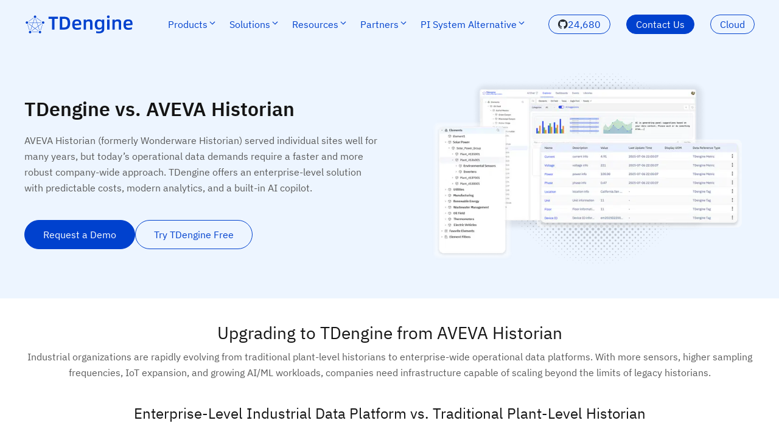

--- FILE ---
content_type: text/html; charset=UTF-8
request_url: https://tdengine.com/wonderware/
body_size: 40540
content:
<!DOCTYPE html>
<html lang="en-US" prefix="og: https://ogp.me/ns#">
<head><meta charset="UTF-8"><script>if(navigator.userAgent.match(/MSIE|Internet Explorer/i)||navigator.userAgent.match(/Trident\/7\..*?rv:11/i)){var href=document.location.href;if(!href.match(/[?&]nowprocket/)){if(href.indexOf("?")==-1){if(href.indexOf("#")==-1){document.location.href=href+"?nowprocket=1"}else{document.location.href=href.replace("#","?nowprocket=1#")}}else{if(href.indexOf("#")==-1){document.location.href=href+"&nowprocket=1"}else{document.location.href=href.replace("#","&nowprocket=1#")}}}}</script><script>(()=>{class RocketLazyLoadScripts{constructor(){this.v="2.0.4",this.userEvents=["keydown","keyup","mousedown","mouseup","mousemove","mouseover","mouseout","touchmove","touchstart","touchend","touchcancel","wheel","click","dblclick","input"],this.attributeEvents=["onblur","onclick","oncontextmenu","ondblclick","onfocus","onmousedown","onmouseenter","onmouseleave","onmousemove","onmouseout","onmouseover","onmouseup","onmousewheel","onscroll","onsubmit"]}async t(){this.i(),this.o(),/iP(ad|hone)/.test(navigator.userAgent)&&this.h(),this.u(),this.l(this),this.m(),this.k(this),this.p(this),this._(),await Promise.all([this.R(),this.L()]),this.lastBreath=Date.now(),this.S(this),this.P(),this.D(),this.O(),this.M(),await this.C(this.delayedScripts.normal),await this.C(this.delayedScripts.defer),await this.C(this.delayedScripts.async),await this.T(),await this.F(),await this.j(),await this.A(),window.dispatchEvent(new Event("rocket-allScriptsLoaded")),this.everythingLoaded=!0,this.lastTouchEnd&&await new Promise(t=>setTimeout(t,500-Date.now()+this.lastTouchEnd)),this.I(),this.H(),this.U(),this.W()}i(){this.CSPIssue=sessionStorage.getItem("rocketCSPIssue"),document.addEventListener("securitypolicyviolation",t=>{this.CSPIssue||"script-src-elem"!==t.violatedDirective||"data"!==t.blockedURI||(this.CSPIssue=!0,sessionStorage.setItem("rocketCSPIssue",!0))},{isRocket:!0})}o(){window.addEventListener("pageshow",t=>{this.persisted=t.persisted,this.realWindowLoadedFired=!0},{isRocket:!0}),window.addEventListener("pagehide",()=>{this.onFirstUserAction=null},{isRocket:!0})}h(){let t;function e(e){t=e}window.addEventListener("touchstart",e,{isRocket:!0}),window.addEventListener("touchend",function i(o){o.changedTouches[0]&&t.changedTouches[0]&&Math.abs(o.changedTouches[0].pageX-t.changedTouches[0].pageX)<10&&Math.abs(o.changedTouches[0].pageY-t.changedTouches[0].pageY)<10&&o.timeStamp-t.timeStamp<200&&(window.removeEventListener("touchstart",e,{isRocket:!0}),window.removeEventListener("touchend",i,{isRocket:!0}),"INPUT"===o.target.tagName&&"text"===o.target.type||(o.target.dispatchEvent(new TouchEvent("touchend",{target:o.target,bubbles:!0})),o.target.dispatchEvent(new MouseEvent("mouseover",{target:o.target,bubbles:!0})),o.target.dispatchEvent(new PointerEvent("click",{target:o.target,bubbles:!0,cancelable:!0,detail:1,clientX:o.changedTouches[0].clientX,clientY:o.changedTouches[0].clientY})),event.preventDefault()))},{isRocket:!0})}q(t){this.userActionTriggered||("mousemove"!==t.type||this.firstMousemoveIgnored?"keyup"===t.type||"mouseover"===t.type||"mouseout"===t.type||(this.userActionTriggered=!0,this.onFirstUserAction&&this.onFirstUserAction()):this.firstMousemoveIgnored=!0),"click"===t.type&&t.preventDefault(),t.stopPropagation(),t.stopImmediatePropagation(),"touchstart"===this.lastEvent&&"touchend"===t.type&&(this.lastTouchEnd=Date.now()),"click"===t.type&&(this.lastTouchEnd=0),this.lastEvent=t.type,t.composedPath&&t.composedPath()[0].getRootNode()instanceof ShadowRoot&&(t.rocketTarget=t.composedPath()[0]),this.savedUserEvents.push(t)}u(){this.savedUserEvents=[],this.userEventHandler=this.q.bind(this),this.userEvents.forEach(t=>window.addEventListener(t,this.userEventHandler,{passive:!1,isRocket:!0})),document.addEventListener("visibilitychange",this.userEventHandler,{isRocket:!0})}U(){this.userEvents.forEach(t=>window.removeEventListener(t,this.userEventHandler,{passive:!1,isRocket:!0})),document.removeEventListener("visibilitychange",this.userEventHandler,{isRocket:!0}),this.savedUserEvents.forEach(t=>{(t.rocketTarget||t.target).dispatchEvent(new window[t.constructor.name](t.type,t))})}m(){const t="return false",e=Array.from(this.attributeEvents,t=>"data-rocket-"+t),i="["+this.attributeEvents.join("],[")+"]",o="[data-rocket-"+this.attributeEvents.join("],[data-rocket-")+"]",s=(e,i,o)=>{o&&o!==t&&(e.setAttribute("data-rocket-"+i,o),e["rocket"+i]=new Function("event",o),e.setAttribute(i,t))};new MutationObserver(t=>{for(const n of t)"attributes"===n.type&&(n.attributeName.startsWith("data-rocket-")||this.everythingLoaded?n.attributeName.startsWith("data-rocket-")&&this.everythingLoaded&&this.N(n.target,n.attributeName.substring(12)):s(n.target,n.attributeName,n.target.getAttribute(n.attributeName))),"childList"===n.type&&n.addedNodes.forEach(t=>{if(t.nodeType===Node.ELEMENT_NODE)if(this.everythingLoaded)for(const i of[t,...t.querySelectorAll(o)])for(const t of i.getAttributeNames())e.includes(t)&&this.N(i,t.substring(12));else for(const e of[t,...t.querySelectorAll(i)])for(const t of e.getAttributeNames())this.attributeEvents.includes(t)&&s(e,t,e.getAttribute(t))})}).observe(document,{subtree:!0,childList:!0,attributeFilter:[...this.attributeEvents,...e]})}I(){this.attributeEvents.forEach(t=>{document.querySelectorAll("[data-rocket-"+t+"]").forEach(e=>{this.N(e,t)})})}N(t,e){const i=t.getAttribute("data-rocket-"+e);i&&(t.setAttribute(e,i),t.removeAttribute("data-rocket-"+e))}k(t){Object.defineProperty(HTMLElement.prototype,"onclick",{get(){return this.rocketonclick||null},set(e){this.rocketonclick=e,this.setAttribute(t.everythingLoaded?"onclick":"data-rocket-onclick","this.rocketonclick(event)")}})}S(t){function e(e,i){let o=e[i];e[i]=null,Object.defineProperty(e,i,{get:()=>o,set(s){t.everythingLoaded?o=s:e["rocket"+i]=o=s}})}e(document,"onreadystatechange"),e(window,"onload"),e(window,"onpageshow");try{Object.defineProperty(document,"readyState",{get:()=>t.rocketReadyState,set(e){t.rocketReadyState=e},configurable:!0}),document.readyState="loading"}catch(t){console.log("WPRocket DJE readyState conflict, bypassing")}}l(t){this.originalAddEventListener=EventTarget.prototype.addEventListener,this.originalRemoveEventListener=EventTarget.prototype.removeEventListener,this.savedEventListeners=[],EventTarget.prototype.addEventListener=function(e,i,o){o&&o.isRocket||!t.B(e,this)&&!t.userEvents.includes(e)||t.B(e,this)&&!t.userActionTriggered||e.startsWith("rocket-")||t.everythingLoaded?t.originalAddEventListener.call(this,e,i,o):(t.savedEventListeners.push({target:this,remove:!1,type:e,func:i,options:o}),"mouseenter"!==e&&"mouseleave"!==e||t.originalAddEventListener.call(this,e,t.savedUserEvents.push,o))},EventTarget.prototype.removeEventListener=function(e,i,o){o&&o.isRocket||!t.B(e,this)&&!t.userEvents.includes(e)||t.B(e,this)&&!t.userActionTriggered||e.startsWith("rocket-")||t.everythingLoaded?t.originalRemoveEventListener.call(this,e,i,o):t.savedEventListeners.push({target:this,remove:!0,type:e,func:i,options:o})}}J(t,e){this.savedEventListeners=this.savedEventListeners.filter(i=>{let o=i.type,s=i.target||window;return e!==o||t!==s||(this.B(o,s)&&(i.type="rocket-"+o),this.$(i),!1)})}H(){EventTarget.prototype.addEventListener=this.originalAddEventListener,EventTarget.prototype.removeEventListener=this.originalRemoveEventListener,this.savedEventListeners.forEach(t=>this.$(t))}$(t){t.remove?this.originalRemoveEventListener.call(t.target,t.type,t.func,t.options):this.originalAddEventListener.call(t.target,t.type,t.func,t.options)}p(t){let e;function i(e){return t.everythingLoaded?e:e.split(" ").map(t=>"load"===t||t.startsWith("load.")?"rocket-jquery-load":t).join(" ")}function o(o){function s(e){const s=o.fn[e];o.fn[e]=o.fn.init.prototype[e]=function(){return this[0]===window&&t.userActionTriggered&&("string"==typeof arguments[0]||arguments[0]instanceof String?arguments[0]=i(arguments[0]):"object"==typeof arguments[0]&&Object.keys(arguments[0]).forEach(t=>{const e=arguments[0][t];delete arguments[0][t],arguments[0][i(t)]=e})),s.apply(this,arguments),this}}if(o&&o.fn&&!t.allJQueries.includes(o)){const e={DOMContentLoaded:[],"rocket-DOMContentLoaded":[]};for(const t in e)document.addEventListener(t,()=>{e[t].forEach(t=>t())},{isRocket:!0});o.fn.ready=o.fn.init.prototype.ready=function(i){function s(){parseInt(o.fn.jquery)>2?setTimeout(()=>i.bind(document)(o)):i.bind(document)(o)}return"function"==typeof i&&(t.realDomReadyFired?!t.userActionTriggered||t.fauxDomReadyFired?s():e["rocket-DOMContentLoaded"].push(s):e.DOMContentLoaded.push(s)),o([])},s("on"),s("one"),s("off"),t.allJQueries.push(o)}e=o}t.allJQueries=[],o(window.jQuery),Object.defineProperty(window,"jQuery",{get:()=>e,set(t){o(t)}})}P(){const t=new Map;document.write=document.writeln=function(e){const i=document.currentScript,o=document.createRange(),s=i.parentElement;let n=t.get(i);void 0===n&&(n=i.nextSibling,t.set(i,n));const c=document.createDocumentFragment();o.setStart(c,0),c.appendChild(o.createContextualFragment(e)),s.insertBefore(c,n)}}async R(){return new Promise(t=>{this.userActionTriggered?t():this.onFirstUserAction=t})}async L(){return new Promise(t=>{document.addEventListener("DOMContentLoaded",()=>{this.realDomReadyFired=!0,t()},{isRocket:!0})})}async j(){return this.realWindowLoadedFired?Promise.resolve():new Promise(t=>{window.addEventListener("load",t,{isRocket:!0})})}M(){this.pendingScripts=[];this.scriptsMutationObserver=new MutationObserver(t=>{for(const e of t)e.addedNodes.forEach(t=>{"SCRIPT"!==t.tagName||t.noModule||t.isWPRocket||this.pendingScripts.push({script:t,promise:new Promise(e=>{const i=()=>{const i=this.pendingScripts.findIndex(e=>e.script===t);i>=0&&this.pendingScripts.splice(i,1),e()};t.addEventListener("load",i,{isRocket:!0}),t.addEventListener("error",i,{isRocket:!0}),setTimeout(i,1e3)})})})}),this.scriptsMutationObserver.observe(document,{childList:!0,subtree:!0})}async F(){await this.X(),this.pendingScripts.length?(await this.pendingScripts[0].promise,await this.F()):this.scriptsMutationObserver.disconnect()}D(){this.delayedScripts={normal:[],async:[],defer:[]},document.querySelectorAll("script[type$=rocketlazyloadscript]").forEach(t=>{t.hasAttribute("data-rocket-src")?t.hasAttribute("async")&&!1!==t.async?this.delayedScripts.async.push(t):t.hasAttribute("defer")&&!1!==t.defer||"module"===t.getAttribute("data-rocket-type")?this.delayedScripts.defer.push(t):this.delayedScripts.normal.push(t):this.delayedScripts.normal.push(t)})}async _(){await this.L();let t=[];document.querySelectorAll("script[type$=rocketlazyloadscript][data-rocket-src]").forEach(e=>{let i=e.getAttribute("data-rocket-src");if(i&&!i.startsWith("data:")){i.startsWith("//")&&(i=location.protocol+i);try{const o=new URL(i).origin;o!==location.origin&&t.push({src:o,crossOrigin:e.crossOrigin||"module"===e.getAttribute("data-rocket-type")})}catch(t){}}}),t=[...new Map(t.map(t=>[JSON.stringify(t),t])).values()],this.Y(t,"preconnect")}async G(t){if(await this.K(),!0!==t.noModule||!("noModule"in HTMLScriptElement.prototype))return new Promise(e=>{let i;function o(){(i||t).setAttribute("data-rocket-status","executed"),e()}try{if(navigator.userAgent.includes("Firefox/")||""===navigator.vendor||this.CSPIssue)i=document.createElement("script"),[...t.attributes].forEach(t=>{let e=t.nodeName;"type"!==e&&("data-rocket-type"===e&&(e="type"),"data-rocket-src"===e&&(e="src"),i.setAttribute(e,t.nodeValue))}),t.text&&(i.text=t.text),t.nonce&&(i.nonce=t.nonce),i.hasAttribute("src")?(i.addEventListener("load",o,{isRocket:!0}),i.addEventListener("error",()=>{i.setAttribute("data-rocket-status","failed-network"),e()},{isRocket:!0}),setTimeout(()=>{i.isConnected||e()},1)):(i.text=t.text,o()),i.isWPRocket=!0,t.parentNode.replaceChild(i,t);else{const i=t.getAttribute("data-rocket-type"),s=t.getAttribute("data-rocket-src");i?(t.type=i,t.removeAttribute("data-rocket-type")):t.removeAttribute("type"),t.addEventListener("load",o,{isRocket:!0}),t.addEventListener("error",i=>{this.CSPIssue&&i.target.src.startsWith("data:")?(console.log("WPRocket: CSP fallback activated"),t.removeAttribute("src"),this.G(t).then(e)):(t.setAttribute("data-rocket-status","failed-network"),e())},{isRocket:!0}),s?(t.fetchPriority="high",t.removeAttribute("data-rocket-src"),t.src=s):t.src="data:text/javascript;base64,"+window.btoa(unescape(encodeURIComponent(t.text)))}}catch(i){t.setAttribute("data-rocket-status","failed-transform"),e()}});t.setAttribute("data-rocket-status","skipped")}async C(t){const e=t.shift();return e?(e.isConnected&&await this.G(e),this.C(t)):Promise.resolve()}O(){this.Y([...this.delayedScripts.normal,...this.delayedScripts.defer,...this.delayedScripts.async],"preload")}Y(t,e){this.trash=this.trash||[];let i=!0;var o=document.createDocumentFragment();t.forEach(t=>{const s=t.getAttribute&&t.getAttribute("data-rocket-src")||t.src;if(s&&!s.startsWith("data:")){const n=document.createElement("link");n.href=s,n.rel=e,"preconnect"!==e&&(n.as="script",n.fetchPriority=i?"high":"low"),t.getAttribute&&"module"===t.getAttribute("data-rocket-type")&&(n.crossOrigin=!0),t.crossOrigin&&(n.crossOrigin=t.crossOrigin),t.integrity&&(n.integrity=t.integrity),t.nonce&&(n.nonce=t.nonce),o.appendChild(n),this.trash.push(n),i=!1}}),document.head.appendChild(o)}W(){this.trash.forEach(t=>t.remove())}async T(){try{document.readyState="interactive"}catch(t){}this.fauxDomReadyFired=!0;try{await this.K(),this.J(document,"readystatechange"),document.dispatchEvent(new Event("rocket-readystatechange")),await this.K(),document.rocketonreadystatechange&&document.rocketonreadystatechange(),await this.K(),this.J(document,"DOMContentLoaded"),document.dispatchEvent(new Event("rocket-DOMContentLoaded")),await this.K(),this.J(window,"DOMContentLoaded"),window.dispatchEvent(new Event("rocket-DOMContentLoaded"))}catch(t){console.error(t)}}async A(){try{document.readyState="complete"}catch(t){}try{await this.K(),this.J(document,"readystatechange"),document.dispatchEvent(new Event("rocket-readystatechange")),await this.K(),document.rocketonreadystatechange&&document.rocketonreadystatechange(),await this.K(),this.J(window,"load"),window.dispatchEvent(new Event("rocket-load")),await this.K(),window.rocketonload&&window.rocketonload(),await this.K(),this.allJQueries.forEach(t=>t(window).trigger("rocket-jquery-load")),await this.K(),this.J(window,"pageshow");const t=new Event("rocket-pageshow");t.persisted=this.persisted,window.dispatchEvent(t),await this.K(),window.rocketonpageshow&&window.rocketonpageshow({persisted:this.persisted})}catch(t){console.error(t)}}async K(){Date.now()-this.lastBreath>45&&(await this.X(),this.lastBreath=Date.now())}async X(){return document.hidden?new Promise(t=>setTimeout(t)):new Promise(t=>requestAnimationFrame(t))}B(t,e){return e===document&&"readystatechange"===t||(e===document&&"DOMContentLoaded"===t||(e===window&&"DOMContentLoaded"===t||(e===window&&"load"===t||e===window&&"pageshow"===t)))}static run(){(new RocketLazyLoadScripts).t()}}RocketLazyLoadScripts.run()})();</script>
	
	<meta name="viewport" content="width=device-width, initial-scale=1">
<!-- Search Engine Optimization by Rank Math PRO - https://rankmath.com/ -->
<title>TDengine vs. AVEVA Historian | TDengine</title>
<link data-rocket-prefetch href="https://js.hsadspixel.net" rel="dns-prefetch">
<link data-rocket-prefetch href="https://js.hs-banner.com" rel="dns-prefetch">
<link data-rocket-prefetch href="https://js.hs-analytics.net" rel="dns-prefetch">
<link data-rocket-prefetch href="https://js.hubspot.com" rel="dns-prefetch">
<link data-rocket-prefetch href="https://www.googletagmanager.com" rel="dns-prefetch">
<link data-rocket-prefetch href="https://js.hs-scripts.com" rel="dns-prefetch">
<style id="wpr-usedcss">img:is([sizes=auto i],[sizes^="auto," i]){contain-intrinsic-size:3000px 1500px}.gb-overlay{background:0 0;border:0;display:none;margin:0;max-width:100%;padding:0;z-index:99999}.gb-overlay--standard,.gb-overlay[open]{align-items:center;display:none;height:100%;justify-content:center;left:0;max-height:100%;max-width:100%;position:fixed;top:0;width:100%}.gb-overlay::backdrop{display:none}.gb-overlay--standard.active,.gb-overlay--standard[open]{display:flex}.gb-overlay__backdrop{height:100%;left:0;position:absolute;top:0;width:100%}.gb-overlay__content{max-height:100%;max-width:100%;position:relative;z-index:1}.gb-overlay--width-full,.gb-overlay--width-full.gb-overlay--standard .gb-overlay__content{width:100%}.gb-overlay__live-region{height:1px;overflow:hidden;position:absolute;width:1px;clip:rect(0,0,0,0)}.gb-overlay--anchored:not(.gb-overlay--positioned){visibility:hidden}.menu-item-has-gb-mega-menu{position:relative}.menu-item-has-gb-mega-menu .gb-overlay--anchored{max-width:100vw}.menu-item-has-gb-mega-menu .gb-overlay--anchored.gb-overlay--width-full{width:100vw}:where(.menu-item-has-gb-mega-menu .gb-overlay--anchored){width:-moz-max-content;width:max-content}:root{--gp-font--ibm-plex-sans:"IBM Plex Sans","Helvetica Neue",Arial,sans-serif;--gp-font--ibm-plex-mono:"IBM Plex Mono",Menlo,"DejaVu Sans Mono","Bitstream Vera Sans Mono",Courier,monospace;--gp-font--ibm-plex-math:"IBM Plex Math",serif}@font-face{font-display:swap;font-family:"IBM Plex Sans";font-style:normal;font-weight:400;src:url('https://eujqw4hwudm.exactdn.com/wp-content/uploads/generatepress/fonts/ibm-plex-sans/IBMPlexSans-Regular.woff2') format('woff2')}@font-face{font-display:swap;font-family:"IBM Plex Sans";font-style:normal;font-weight:700;src:url('https://eujqw4hwudm.exactdn.com/wp-content/uploads/generatepress/fonts/ibm-plex-sans/IBMPlexSans-Bold.woff2') format('woff2')}@font-face{font-display:swap;font-family:"IBM Plex Sans";font-style:normal;font-weight:600;src:url('https://eujqw4hwudm.exactdn.com/wp-content/uploads/generatepress/fonts/ibm-plex-sans/IBMPlexSans-SemiBold.woff2') format('woff2')}:root{--wp-block-synced-color:#7a00df;--wp-block-synced-color--rgb:122,0,223;--wp-bound-block-color:var(--wp-block-synced-color);--wp-editor-canvas-background:#ddd;--wp-admin-theme-color:#007cba;--wp-admin-theme-color--rgb:0,124,186;--wp-admin-theme-color-darker-10:#006ba1;--wp-admin-theme-color-darker-10--rgb:0,107,160.5;--wp-admin-theme-color-darker-20:#005a87;--wp-admin-theme-color-darker-20--rgb:0,90,135;--wp-admin-border-width-focus:2px}@media (min-resolution:192dpi){:root{--wp-admin-border-width-focus:1.5px}}:root{--wp--preset--font-size--normal:16px;--wp--preset--font-size--huge:42px}.screen-reader-text{border:0;clip-path:inset(50%);height:1px;margin:-1px;overflow:hidden;padding:0;position:absolute;width:1px;word-wrap:normal!important}.screen-reader-text:focus{background-color:#ddd;clip-path:none;color:#444;display:block;font-size:1em;height:auto;left:5px;line-height:normal;padding:15px 23px 14px;text-decoration:none;top:5px;width:auto;z-index:100000}html :where(.has-border-color){border-style:solid}html :where([style*=border-top-color]){border-top-style:solid}html :where([style*=border-right-color]){border-right-style:solid}html :where([style*=border-bottom-color]){border-bottom-style:solid}html :where([style*=border-left-color]){border-left-style:solid}html :where([style*=border-width]){border-style:solid}html :where([style*=border-top-width]){border-top-style:solid}html :where([style*=border-right-width]){border-right-style:solid}html :where([style*=border-bottom-width]){border-bottom-style:solid}html :where([style*=border-left-width]){border-left-style:solid}html :where(img[class*=wp-image-]){height:auto;max-width:100%}:where(figure){margin:0 0 1em}html :where(.is-position-sticky){--wp-admin--admin-bar--position-offset:var(--wp-admin--admin-bar--height,0px)}@media screen and (max-width:600px){html :where(.is-position-sticky){--wp-admin--admin-bar--position-offset:0px}}ul{box-sizing:border-box}:root :where(.wp-block-list.has-background){padding:1.25em 2.375em}:root :where(p.has-background){padding:1.25em 2.375em}:where(p.has-text-color:not(.has-link-color)) a{color:inherit}:root{--wp--preset--aspect-ratio--square:1;--wp--preset--aspect-ratio--4-3:4/3;--wp--preset--aspect-ratio--3-4:3/4;--wp--preset--aspect-ratio--3-2:3/2;--wp--preset--aspect-ratio--2-3:2/3;--wp--preset--aspect-ratio--16-9:16/9;--wp--preset--aspect-ratio--9-16:9/16;--wp--preset--color--black:#000000;--wp--preset--color--cyan-bluish-gray:#abb8c3;--wp--preset--color--white:#ffffff;--wp--preset--color--pale-pink:#f78da7;--wp--preset--color--vivid-red:#cf2e2e;--wp--preset--color--luminous-vivid-orange:#ff6900;--wp--preset--color--luminous-vivid-amber:#fcb900;--wp--preset--color--light-green-cyan:#7bdcb5;--wp--preset--color--vivid-green-cyan:#00d084;--wp--preset--color--pale-cyan-blue:#8ed1fc;--wp--preset--color--vivid-cyan-blue:#0693e3;--wp--preset--color--vivid-purple:#9b51e0;--wp--preset--color--contrast:var(--contrast);--wp--preset--color--contrast-2:var(--contrast-2);--wp--preset--color--contrast-3:var(--contrast-3);--wp--preset--color--base:var(--base);--wp--preset--color--base-2:var(--base-2);--wp--preset--color--base-3:var(--base-3);--wp--preset--color--accent:var(--accent);--wp--preset--color--accent-2:var(--accent-2);--wp--preset--color--accent-3:var(--accent-3);--wp--preset--color--accent-4:var(--accent-4);--wp--preset--color--accent-5:var(--accent-5);--wp--preset--color--accent-6:var(--accent-6);--wp--preset--color--accent-7:var(--accent-7);--wp--preset--color--accent-8:var(--accent-8);--wp--preset--color--accent-9:var(--accent-9);--wp--preset--color--accent-10:var(--accent-10);--wp--preset--color--accent-11:var(--accent-11);--wp--preset--color--new-color:var(--new-color);--wp--preset--gradient--vivid-cyan-blue-to-vivid-purple:linear-gradient(135deg,rgb(6, 147, 227) 0%,rgb(155, 81, 224) 100%);--wp--preset--gradient--light-green-cyan-to-vivid-green-cyan:linear-gradient(135deg,rgb(122, 220, 180) 0%,rgb(0, 208, 130) 100%);--wp--preset--gradient--luminous-vivid-amber-to-luminous-vivid-orange:linear-gradient(135deg,rgb(252, 185, 0) 0%,rgb(255, 105, 0) 100%);--wp--preset--gradient--luminous-vivid-orange-to-vivid-red:linear-gradient(135deg,rgb(255, 105, 0) 0%,rgb(207, 46, 46) 100%);--wp--preset--gradient--very-light-gray-to-cyan-bluish-gray:linear-gradient(135deg,rgb(238, 238, 238) 0%,rgb(169, 184, 195) 100%);--wp--preset--gradient--cool-to-warm-spectrum:linear-gradient(135deg,rgb(74, 234, 220) 0%,rgb(151, 120, 209) 20%,rgb(207, 42, 186) 40%,rgb(238, 44, 130) 60%,rgb(251, 105, 98) 80%,rgb(254, 248, 76) 100%);--wp--preset--gradient--blush-light-purple:linear-gradient(135deg,rgb(255, 206, 236) 0%,rgb(152, 150, 240) 100%);--wp--preset--gradient--blush-bordeaux:linear-gradient(135deg,rgb(254, 205, 165) 0%,rgb(254, 45, 45) 50%,rgb(107, 0, 62) 100%);--wp--preset--gradient--luminous-dusk:linear-gradient(135deg,rgb(255, 203, 112) 0%,rgb(199, 81, 192) 50%,rgb(65, 88, 208) 100%);--wp--preset--gradient--pale-ocean:linear-gradient(135deg,rgb(255, 245, 203) 0%,rgb(182, 227, 212) 50%,rgb(51, 167, 181) 100%);--wp--preset--gradient--electric-grass:linear-gradient(135deg,rgb(202, 248, 128) 0%,rgb(113, 206, 126) 100%);--wp--preset--gradient--midnight:linear-gradient(135deg,rgb(2, 3, 129) 0%,rgb(40, 116, 252) 100%);--wp--preset--font-size--small:13px;--wp--preset--font-size--medium:20px;--wp--preset--font-size--large:36px;--wp--preset--font-size--x-large:42px;--wp--preset--spacing--20:0.44rem;--wp--preset--spacing--30:0.67rem;--wp--preset--spacing--40:1rem;--wp--preset--spacing--50:1.5rem;--wp--preset--spacing--60:2.25rem;--wp--preset--spacing--70:3.38rem;--wp--preset--spacing--80:5.06rem;--wp--preset--shadow--natural:6px 6px 9px rgba(0, 0, 0, .2);--wp--preset--shadow--deep:12px 12px 50px rgba(0, 0, 0, .4);--wp--preset--shadow--sharp:6px 6px 0px rgba(0, 0, 0, .2);--wp--preset--shadow--outlined:6px 6px 0px -3px rgb(255, 255, 255),6px 6px rgb(0, 0, 0);--wp--preset--shadow--crisp:6px 6px 0px rgb(0, 0, 0)}:where(.is-layout-flex){gap:.5em}:where(.is-layout-grid){gap:.5em}:where(.wp-block-columns.is-layout-flex){gap:2em}:where(.wp-block-columns.is-layout-grid){gap:2em}:where(.wp-block-post-template.is-layout-flex){gap:1.25em}:where(.wp-block-post-template.is-layout-grid){gap:1.25em}body,fieldset,figure,h1,h2,h3,html,iframe,legend,li,p,textarea,ul{margin:0;padding:0;border:0}html{font-family:sans-serif;-webkit-text-size-adjust:100%;-ms-text-size-adjust:100%;-webkit-font-smoothing:antialiased;-moz-osx-font-smoothing:grayscale}main{display:block}progress{vertical-align:baseline}html{box-sizing:border-box}*,::after,::before{box-sizing:inherit}button,input,optgroup,select,textarea{font-family:inherit;font-size:100%;margin:0}[type=search]{-webkit-appearance:textfield;outline-offset:-2px}[type=search]::-webkit-search-decoration{-webkit-appearance:none}::-moz-focus-inner{border-style:none;padding:0}body,button,input,select,textarea{font-family:-apple-system,system-ui,BlinkMacSystemFont,"Segoe UI",Helvetica,Arial,sans-serif,"Apple Color Emoji","Segoe UI Emoji","Segoe UI Symbol";font-weight:400;text-transform:none;font-size:17px;line-height:1.5}p{margin-bottom:1.5em}h1,h2,h3{font-family:inherit;font-size:100%;font-style:inherit;font-weight:inherit}table,td,th{border:1px solid rgba(0,0,0,.1)}table{border-collapse:separate;border-spacing:0;border-width:1px 0 0 1px;margin:0 0 1.5em;width:100%}td,th{padding:8px}th{border-width:0 1px 1px 0}td{border-width:0 1px 1px 0}fieldset{padding:0;border:0;min-width:inherit}fieldset legend{padding:0;margin-bottom:1.5em}h1{font-size:42px;margin-bottom:20px;line-height:1.2em;font-weight:400;text-transform:none}h2{font-size:35px;margin-bottom:20px;line-height:1.2em;font-weight:400;text-transform:none}h3{font-size:29px;margin-bottom:20px;line-height:1.2em;font-weight:400;text-transform:none}ul{margin:0 0 1.5em 3em}ul{list-style:disc}li>ul{margin-bottom:0;margin-left:1.5em}strong{font-weight:700}em{font-style:italic}small{font-size:75%}figure{margin:0}table{margin:0 0 1.5em;width:100%}th{font-weight:700}img{height:auto;max-width:100%}button,input[type=button],input[type=submit]{background:#55555e;color:#fff;border:1px solid transparent;cursor:pointer;-webkit-appearance:button;padding:10px 20px}input[type=number],input[type=search],input[type=text],input[type=url],select,textarea{border:1px solid;border-radius:0;padding:10px 15px;max-width:100%}textarea{width:100%}a,button,input{transition:color .1s ease-in-out,background-color .1s ease-in-out}a{text-decoration:none}.button{padding:10px 20px;display:inline-block}.using-mouse :focus{outline:0}.using-mouse ::-moz-focus-inner{border:0}.screen-reader-text{border:0;clip:rect(1px,1px,1px,1px);clip-path:inset(50%);height:1px;margin:-1px;overflow:hidden;padding:0;position:absolute!important;width:1px;word-wrap:normal!important}.screen-reader-text:focus{background-color:#f1f1f1;border-radius:3px;box-shadow:0 0 2px 2px rgba(0,0,0,.6);clip:auto!important;clip-path:none;color:#21759b;display:block;font-size:.875rem;font-weight:700;height:auto;left:5px;line-height:normal;padding:15px 23px 14px;text-decoration:none;top:5px;width:auto;z-index:100000}#primary[tabindex="-1"]:focus{outline:0}.entry-content:not(:first-child){margin-top:2em}.site-content{word-wrap:break-word}.entry-content>p:last-child{margin-bottom:0}.gallery-icon{padding:5px}embed,iframe,object{max-width:100%}.site-content{display:flex}.grid-container{margin-left:auto;margin-right:auto;max-width:1200px}.site-main>*{margin-bottom:20px}.one-container .site-content{padding:40px}.one-container .site-main>:last-child{margin-bottom:0}.full-width-content .container.grid-container{max-width:100%}.full-width-content.one-container .site-content{padding:0}.gp-icon{display:inline-flex;align-self:center}.gp-icon svg{height:1em;width:1em;top:.125em;position:relative;fill:currentColor}.icon-search svg:nth-child(2){display:none}.container.grid-container{width:auto}@media (max-width:768px){a,body,button,input,select,textarea{transition:all 0s ease-in-out}.site-content{flex-direction:column}.container .site-content .content-area{width:auto}#main{margin-left:0;margin-right:0}body:not(.no-sidebar) #main{margin-bottom:0}}.site-content .content-area{width:100%}.tablepress{--text-color:#111;--head-text-color:var(--text-color);--head-bg-color:#d9edf7;--odd-text-color:var(--text-color);--odd-bg-color:#fff;--even-text-color:var(--text-color);--even-bg-color:#f9f9f9;--hover-text-color:var(--text-color);--hover-bg-color:#f3f3f3;--border-color:#ddd;--padding:0.5rem;border:none;border-collapse:collapse;border-spacing:0;clear:both;margin:0 auto 1rem;table-layout:auto;width:100%}.tablepress>:not(caption)>*>*{background:0 0;border:none;box-sizing:border-box;float:none!important;padding:var(--padding);text-align:left;vertical-align:top}.tablepress>:where(thead)+tbody>:where(:not(.child))>*,.tablepress>tbody>*~:where(:not(.child))>*{border-top:1px solid var(--border-color)}.tablepress>:where(thead,tfoot)>tr>*{background-color:var(--head-bg-color);color:var(--head-text-color);font-weight:700;vertical-align:middle;word-break:normal}.tablepress>:where(tbody)>tr>*{color:var(--text-color)}.tablepress>:where(tbody.row-striping)>:nth-child(oddof:where(:not(.child,.dtrg-group)))+:where(.child)>*,.tablepress>:where(tbody.row-striping)>:nth-child(oddof:where(:not(.child,.dtrg-group)))>*{background-color:var(--odd-bg-color);color:var(--odd-text-color)}.tablepress>:where(tbody.row-striping)>:nth-child(evenof:where(:not(.child,.dtrg-group)))+:where(.child)>*,.tablepress>:where(tbody.row-striping)>:nth-child(evenof:where(:not(.child,.dtrg-group)))>*{background-color:var(--even-bg-color);color:var(--even-text-color)}.tablepress img{border:none;margin:0;max-width:none;padding:0}.tablepress{--head-active-bg-color:#049cdb;--head-active-text-color:var(--head-text-color);--head-sort-arrow-color:var(--head-active-text-color)}.tablepress thead th:active{outline:0}.tablepress{--head-text-color:#FFF;--head-bg-color:#0041CE}.tablepress-id-148 .column-1{width:28%}.tablepress-id-148 .column-2,.tablepress-id-148 .column-3{width:36%}body{background-color:var(--base-3);color:var(--contrast)}a{color:var(--accent)}a:active,a:focus,a:hover{color:var(--accent-2)}.grid-container{max-width:1240px}:root{--contrast:#141414;--contrast-2:#595959;--contrast-3:#AFAFAF;--base:#F0F0F0;--base-2:#F2F2F2;--base-3:#FFFFFF;--accent:#0041CE;--accent-2:#6A85BD;--accent-3:#00FFBA;--accent-4:#F0A808;--accent-5:#27EA66;--accent-6:#FFFF00;--accent-7:#FFD800;--accent-8:#47CEFF;--accent-9:#432EC0;--accent-10:#0041CE;--accent-11:#EB2828;--new-color:#EDF5FF}.gp-modal:not(.gp-modal--open):not(.gp-modal--transition){display:none}.gp-modal--transition:not(.gp-modal--open){pointer-events:none}.gp-modal__overlay{display:none;position:fixed;top:0;left:0;right:0;bottom:0;background:rgba(0,0,0,.2);display:flex;justify-content:center;align-items:center;z-index:10000;backdrop-filter:blur(3px);transition:opacity .5s ease;opacity:0}.gp-modal--open:not(.gp-modal--transition) .gp-modal__overlay{opacity:1}.gp-modal__container{max-width:100%;max-height:100vh;transform:scale(.9);transition:transform .5s ease;padding:0 10px}.gp-modal--open:not(.gp-modal--transition) .gp-modal__container{transform:scale(1)}.search-modal-fields{display:flex}.gp-search-modal .gp-modal__overlay{align-items:flex-start;padding-top:25vh;background:var(--gp-search-modal-overlay-bg-color)}.search-modal-form{width:500px;max-width:100%;background-color:var(--gp-search-modal-bg-color);color:var(--gp-search-modal-text-color)}.search-modal-form .search-field,.search-modal-form .search-field:focus{width:100%;height:60px;background-color:transparent;border:0;appearance:none;color:currentColor}.search-modal-fields button,.search-modal-fields button:active,.search-modal-fields button:focus,.search-modal-fields button:hover{background-color:transparent;border:0;color:currentColor;width:60px}body,button,input,select,textarea{font-family:var(--gp-font--ibm-plex-sans);font-size:1rem}body{line-height:1.625em}h1{font-weight:600;font-size:2rem}h2{font-size:1.75rem}h3{font-size:1.5rem}:root{--gp-search-modal-bg-color:var(--base-3);--gp-search-modal-text-color:var(--contrast);--gp-search-modal-overlay-bg-color:rgba(0, 0, 0, .2)}.one-container .site-content{padding:0}.site-main>*{margin-bottom:0}.entry-content:not(:first-child){margin-top:0}li>ul{margin:0 0 1.5em 3em}.slb_details{display:none}@media (max-width:1024px){.mobile-menu-button{margin-bottom:20px;margin-top:20px}}.nt-button-blue{align-items:center;background-color:var(--accent-10);color:#fff;display:inline-flex;border:1px solid var(--accent-10);border-radius:32px;padding:10px 30px}.nt-button-blue:is(:hover,:focus){background-color:#457fff;color:var(--base-3);border:1px solid #457fff}.nt-button-tr{align-items:center;color:var(--accent-10);display:inline-flex;border:1px solid var(--accent-10);border-radius:32px;padding:10px 30px}.nt-button-tr:is(:hover,:focus){background-color:#e0eaff;color:var(--accent-10)}.nt-container-ctbutton{align-items:center;column-gap:20px;display:flex;justify-content:center}.nt-container-outerwhite{padding-bottom:40px;padding-top:40px}.nt-container-inner{margin-left:auto;margin-right:auto;max-width:var(--gb-container-width);padding-left:20px;padding-right:20px}.nt-container-outerblue{background-color:var(--new-color);padding-bottom:40px;padding-top:40px}.nt-container-herobutton{align-items:flex-start;column-gap:20px;display:flex;flex-direction:row;flex-wrap:nowrap;justify-content:flex-start}.nt-button-footer{color:var(--base-3)}.nt-button-footer:is(:hover,:focus){color:var(--accent-8)}.nt-button-ftsocial{align-items:center;color:var(--base-3);column-gap:.5em;display:inline-flex}.nt-button-ftsocial:is(:hover,:focus){color:var(--accent-8)}.nt-button-ftsocial .gb-shape svg{width:1em;height:1em;fill:currentColor}.nt-container-ddouter{background-color:var(--base-3);margin-top:17px;padding-bottom:40px;padding-top:40px;border-top:5px solid var(--accent-10)}.nt-container-ddinner{column-gap:80px;display:grid;grid-template-columns:repeat(2,minmax(0,1fr));height:200px;margin-left:auto;margin-right:auto;max-width:var(--gb-container-width);padding-left:20px;padding-right:20px;row-gap:10px}.nt-accordion-tutorial{margin-bottom:40px}.nt-accordion-tutorial .gb-accordion__item-open{background-color:var(--base-3)}.nt-accordionitem-tutorial{background-color:#dff0fc;margin-bottom:10px;transition:all .5s ease 0s;border:1px solid var(--contrast-3);border-radius:16px;padding:20px}.gb-accordion__content{max-height:0;overflow:hidden;transition:max-height .25s ease;visibility:hidden;will-change:max-height}.gb-accordion__item-open>.gb-accordion__content{max-height:inherit;visibility:visible}.gb-accordion__item:not(.gb-accordion__item-open)>.gb-accordion__toggle .gb-accordion__toggle-icon-close{display:none}:where(div).gb-accordion__toggle{cursor:pointer}.gb-accordion__item.gb-accordion__item-open>.gb-accordion__toggle .gb-accordion__toggle-icon-open{display:none}:where(.gb-accordion[data-transition=fade]) .gb-accordion__content{transition:opacity .25s ease}:where(.gb-accordion[data-transition=fade])>.gb-accordion__item-open>.gb-accordion__content{opacity:1}:where(.gb-accordion[data-transition=fade])>.gb-accordion__item-transition>.gb-accordion__content{opacity:0}:where(.gb-accordion[data-transition=fade])>:not(.gb-accordion__item-open)>.gb-accordion__content{display:none}.gb-menu--base :where(.menu-item) .gb-menu-link{color:inherit}.gb-menu--base .gb-sub-menu{display:none;position:absolute}.gb-menu--base .gb-sub-menu .gb-sub-menu{font-size:inherit}.gb-menu--base .gb-submenu-toggle[aria-expanded=true]>.gb-submenu-toggle-icon,.gb-menu--base .menu-item>a[aria-expanded=true]>.gb-submenu-toggle-icon{transform:rotate(180deg)}.gb-menu--base.gb-menu .gb-sub-menu--open>.gb-sub-menu,.gb-menu--base.gb-menu--hover .menu-item:hover>.gb-sub-menu{display:block}.gb-menu--base .menu-item-has-gb-mega-menu .gb-sub-menu{display:none!important}.gb-menu--base.gb-menu--click .menu-item>a[aria-expanded=true]+.gb-sub-menu,.gb-menu--base.gb-menu--hover .menu-item>a[aria-expanded=true]+.gb-sub-menu{display:block}.gb-menu--base.gb-menu--click .menu-item>a[aria-expanded=true]+.gb-sub-menu .gb-sub-menu,.gb-menu--base.gb-menu--hover .menu-item>a[aria-expanded=true]+.gb-sub-menu .gb-sub-menu{position:relative;right:0}:where(.gb-navigation[data-gb-sub-menu-transition]) .gb-sub-menu{opacity:0;transition:opacity var(--sub-menu-transition-speed,.2s) ease,transform var(--sub-menu-transition-speed,.2s) ease,display var(--sub-menu-transition-speed,.2s) allow-discrete}:where(.gb-navigation[data-gb-sub-menu-transition])[data-gb-sub-menu-transition=fade] :where(.gb-sub-menu){transition:opacity var(--sub-menu-transition-speed,.2s) ease,display var(--sub-menu-transition-speed,.2s) allow-discrete}:where(.gb-navigation[data-gb-sub-menu-transition])[data-gb-sub-menu-transition=fade-slide-down] :where(.gb-sub-menu){transform:translateY(calc(var(--sub-menu-transition-distance,5px)*-1))}@starting-style{:where(.gb-navigation[data-gb-sub-menu-transition])[data-gb-sub-menu-transition=fade-slide-down] .gb-menu .gb-sub-menu--open>.gb-sub-menu,:where(.gb-navigation[data-gb-sub-menu-transition])[data-gb-sub-menu-transition=fade-slide-down] .gb-menu--hover .menu-item:hover>.gb-sub-menu{opacity:1;transform:translateY(calc(var(--sub-menu-transition-distance,5px)*-1))}:where(.gb-navigation[data-gb-sub-menu-transition])[data-gb-sub-menu-transition=fade-slide-up] .gb-menu .gb-sub-menu--open>.gb-sub-menu,:where(.gb-navigation[data-gb-sub-menu-transition])[data-gb-sub-menu-transition=fade-slide-up] .gb-menu--hover .menu-item:hover>.gb-sub-menu{opacity:1;transform:translateY(var(--sub-menu-transition-distance,5px))}}:where(.gb-navigation[data-gb-sub-menu-transition])[data-gb-sub-menu-transition=fade-slide-up] :where(.gb-sub-menu){transform:translateY(var(--sub-menu-transition-distance,5px))}:where(.gb-navigation[data-gb-sub-menu-transition])[data-gb-sub-menu-transition=fade-slide-left] :where(.gb-sub-menu){transform:translateX(var(--sub-menu-transition-distance,5px))}@starting-style{:where(.gb-navigation[data-gb-sub-menu-transition])[data-gb-sub-menu-transition=fade-slide-left] .gb-menu .gb-sub-menu--open>.gb-sub-menu,:where(.gb-navigation[data-gb-sub-menu-transition])[data-gb-sub-menu-transition=fade-slide-left] .gb-menu--hover .menu-item:hover>.gb-sub-menu{opacity:1;transform:translateX(var(--sub-menu-transition-distance,5px))}:where(.gb-navigation[data-gb-sub-menu-transition])[data-gb-sub-menu-transition=fade-slide-right] .gb-menu .gb-sub-menu--open>.gb-sub-menu,:where(.gb-navigation[data-gb-sub-menu-transition])[data-gb-sub-menu-transition=fade-slide-right] .gb-menu--hover .menu-item:hover>.gb-sub-menu{opacity:1;transform:translateX(calc(var(--sub-menu-transition-distance,5px)*-1))}}:where(.gb-navigation[data-gb-sub-menu-transition])[data-gb-sub-menu-transition=fade-slide-right] :where(.gb-sub-menu){transform:translateX(calc(var(--sub-menu-transition-distance,5px)*-1))}:where(.gb-navigation[data-gb-sub-menu-transition]) .gb-menu .gb-sub-menu--open>.gb-sub-menu,:where(.gb-navigation[data-gb-sub-menu-transition]) .gb-menu--hover .menu-item:hover>.gb-sub-menu{opacity:1;transform:translateX(0) translateY(0)}:where(.gb-navigation[data-gb-mobile-menu-type=full-overlay]) .gb-menu-container--mobile .gb-menu-toggle--clone{position:absolute;right:20px;top:20px;z-index:101}:where(.gb-navigation[data-gb-mobile-menu-type=full-overlay]) .gb-menu-container--mobile .gb-menu-toggle--clone+.gb-menu{margin-top:var(--gb-menu-toggle-offset,0)}:where(.gb-navigation[data-gb-mobile-menu-type=partial-overlay]) .gb-menu-container--mobile{top:var(--gb-menu-offset,0)}body[data-gb-menu-open=full-overlay] #wpadminbar{z-index:-1}.gb-menu-toggle{border:0;position:relative}.gb-menu-toggle>*{pointer-events:none}:where(.gb-navigation[data-gb-mobile-menu-transition]) .gb-menu-container--mobile{opacity:0;transition:opacity var(--mobile-transition-speed,.2s) ease,transform var(--mobile-transition-speed,.2s) ease,display var(--mobile-transition-speed,.2s) allow-discrete}:where(.gb-navigation[data-gb-mobile-menu-transition])[data-gb-mobile-menu-transition=fade] :where(.gb-menu-container--mobile){transition:opacity var(--mobile-transition-speed,.2s) ease,display var(--mobile-transition-speed,.2s) allow-discrete}:where(.gb-navigation[data-gb-mobile-menu-transition])[data-gb-mobile-menu-transition=fade-slide-left] :where(.gb-menu-container--mobile),:where(.gb-navigation[data-gb-mobile-menu-transition])[data-gb-mobile-menu-transition=slide-left] :where(.gb-menu-container--mobile){transform:translateX(100%)}@starting-style{:where(.gb-navigation[data-gb-sub-menu-transition]) .gb-menu .gb-sub-menu--open>.gb-sub-menu,:where(.gb-navigation[data-gb-sub-menu-transition]) .gb-menu--hover .menu-item:hover>.gb-sub-menu{opacity:0}:where(.gb-navigation[data-gb-mobile-menu-transition])[data-gb-mobile-menu-transition=fade-slide-left] .gb-menu-container--toggled,:where(.gb-navigation[data-gb-mobile-menu-transition])[data-gb-mobile-menu-transition=slide-left] .gb-menu-container--toggled{transform:translateX(100%)}:where(.gb-navigation[data-gb-mobile-menu-transition])[data-gb-mobile-menu-transition=fade-slide-right] .gb-menu-container--toggled,:where(.gb-navigation[data-gb-mobile-menu-transition])[data-gb-mobile-menu-transition=slide-right] .gb-menu-container--toggled{transform:translateX(-100%)}}:where(.gb-navigation[data-gb-mobile-menu-transition])[data-gb-mobile-menu-transition=fade-slide-right] :where(.gb-menu-container--mobile),:where(.gb-navigation[data-gb-mobile-menu-transition])[data-gb-mobile-menu-transition=slide-right] :where(.gb-menu-container--mobile){transform:translateX(-100%)}:where(.gb-navigation[data-gb-mobile-menu-transition])[data-gb-mobile-menu-transition=fade-slide-down] :where(.gb-menu-container--mobile),:where(.gb-navigation[data-gb-mobile-menu-transition])[data-gb-mobile-menu-transition=slide-down] :where(.gb-menu-container--mobile){transform:translateY(calc(-100% - var(--gb-menu-offset,0px)))}@starting-style{:where(.gb-navigation[data-gb-mobile-menu-transition])[data-gb-mobile-menu-transition=fade-slide-down] .gb-menu-container--toggled,:where(.gb-navigation[data-gb-mobile-menu-transition])[data-gb-mobile-menu-transition=slide-down] .gb-menu-container--toggled{transform:translateY(calc(-100% - var(--gb-menu-offset,0px)))}:where(.gb-navigation[data-gb-mobile-menu-transition])[data-gb-mobile-menu-transition=fade-slide-up] .gb-menu-container--toggled,:where(.gb-navigation[data-gb-mobile-menu-transition])[data-gb-mobile-menu-transition=slide-up] .gb-menu-container--toggled{transform:translateY(100%)}}:where(.gb-navigation[data-gb-mobile-menu-transition])[data-gb-mobile-menu-transition=fade-slide-up] :where(.gb-menu-container--mobile),:where(.gb-navigation[data-gb-mobile-menu-transition])[data-gb-mobile-menu-transition=slide-up] :where(.gb-menu-container--mobile){transform:translateY(100%)}:where(.gb-navigation[data-gb-mobile-menu-transition]) .gb-menu-container--toggled{opacity:1;transform:translateX(0) translateY(0)}@starting-style{:where(.gb-navigation[data-gb-mobile-menu-transition]) .gb-menu-container--toggled{opacity:0}:where(.gb-navigation[data-gb-mobile-menu-transition]):not([data-gb-mobile-menu-transition*=fade]) .gb-menu-container--toggled{opacity:1}}:where(.gb-navigation[data-gb-mobile-menu-transition]):not([data-gb-mobile-menu-transition*=fade]) :where(.gb-menu-container--mobile){opacity:1;transition:transform var(--mobile-transition-speed,.2s) ease,display var(--mobile-transition-speed,.2s) allow-discrete}:where(.gb-menu-container--mobile){inset:0;overflow-y:auto;top:0;width:100%;z-index:100}:where(.gb-menu-container--mobile) .gb-menu--base{width:100%}:where(.gb-menu-container--mobile) .gb-menu--base.gb-menu--hover .menu-item:where(:hover,:focus,:focus-within):not(.gb-sub-menu--open)>.gb-sub-menu{display:none}:where(.gb-menu-container--mobile) .gb-menu--base.gb-menu--hover .menu-item>a{flex-grow:1}:where(.gb-menu-container--mobile) .gb-menu--base .gb-sub-menu{position:relative;transition:none;width:100%}:where(.gb-menu-container--mobile) .gb-menu--base .gb-sub-menu .gb-sub-menu{right:auto}:where(.gb-menu-container--mobile) .gb-menu--base .gb-overlay{position:static!important}:where(.gb-menu-container--mobile) .gb-menu--base .gb-overlay .gb-overlay__content:before{display:none}body[data-gb-menu-open]{overflow:hidden}:where(.gb-submenu-toggle){align-items:center;align-self:stretch;display:flex;justify-content:center;line-height:0;width:25px}:where(.gb-menu-item:focus-within){position:relative;z-index:1}@media(hover:hover){:where(.gb-menu-container):not(.gb-menu-container--toggled) .gb-menu--hover .gb-submenu-toggle{pointer-events:none}}:root{--gb-container-width:1240px}.gb-shape{line-height:0}.gb-element-4f27b1ff{background-color:var(--new-color);padding-bottom:40px;padding-top:120px}.gb-element-975e4d6c{align-items:center;column-gap:30px;display:grid;grid-template-columns:repeat(2,minmax(0,1fr))}@media (max-width:767px){.gb-element-4f27b1ff{padding-top:40px}.gb-element-975e4d6c{grid-template-columns:1fr}}.gb-element-e51941db{column-gap:80px;display:grid;grid-template-columns:1fr 1px 1fr}.gb-element-5afa90f4{border-left:1px solid var(--contrast-2)}.gb-element-ee99f97b{column-gap:80px;display:grid;grid-template-columns:1fr 1px 1fr;margin-top:20px;padding-top:20px}.gb-element-b62b5005{border-left:1px solid var(--contrast-2)}.gb-element-5d6fc9cf{column-gap:80px;display:grid;grid-template-columns:1fr 1px 1fr;margin-top:20px;padding-top:20px}.gb-element-b18c4130{border-left:1px solid var(--contrast-2)}.gb-element-cda97629{column-gap:80px;display:grid;grid-template-columns:1fr 1px 1fr;margin-top:20px;padding-top:20px}.gb-element-ed017850{border-left:1px solid var(--contrast-2)}.gb-element-048d0ac0{column-gap:80px;display:grid;grid-template-columns:1fr 1px 1fr;margin-top:20px;padding-top:20px}.gb-element-bd1bf590{border-left:1px solid var(--contrast-2)}.gb-element-91eba842{padding-bottom:60px}.gb-element-6b144552{column-gap:40px;display:grid;grid-template-columns:repeat(3,minmax(0,1fr));row-gap:40px}@media (max-width:767px){.gb-element-6b144552{grid-template-columns:1fr}}.gb-element-14ac110c{align-items:flex-start;background-color:var(--base-3);color:var(--contrast);display:flex;flex-direction:column;justify-content:space-between;border-radius:16px;padding:20px}.gb-element-14ac110c:is(:hover,:focus){color:var(--base-3);background-color:var(--accent)}.gb-element-7f5fd768{align-items:stretch;column-gap:10px;display:flex;flex-direction:row;flex-wrap:nowrap;justify-content:flex-start}.gb-element-f486865d{align-items:flex-start;display:flex;flex-direction:column;flex-wrap:nowrap;justify-content:center}.gb-element-6f522785{align-items:flex-start;background-color:var(--base-3);color:var(--contrast);display:flex;flex-direction:column;justify-content:space-between;border-radius:16px;padding:20px}.gb-element-6f522785:is(:hover,:focus){color:var(--base-3);background-color:var(--accent)}.gb-element-310b3a48{align-items:stretch;column-gap:10px;display:flex;flex-direction:row;flex-wrap:nowrap;justify-content:flex-start}.gb-element-1b55d6a6{align-items:flex-start;display:flex;flex-direction:column;flex-wrap:nowrap;justify-content:center}.gb-element-94746107{align-items:flex-start;background-color:var(--base-3);color:var(--contrast);display:flex;flex-direction:column;justify-content:space-between;border-radius:16px;padding:20px}.gb-element-94746107:is(:hover,:focus){color:var(--base-3);background-color:var(--accent)}@media (min-width:1025px){.gb-element-94746107{display:none!important}}@media (max-width:1024px){.gb-element-94746107{display:none!important}}.gb-element-66b77d67{align-items:stretch;column-gap:10px;display:flex;flex-direction:row;flex-wrap:nowrap;justify-content:flex-start}.gb-element-ded3910e{align-items:flex-start;display:flex;flex-direction:column;flex-wrap:nowrap;justify-content:center}.gb-element-e2a332f8{background-blend-mode:normal;background-image:url('https://eujqw4hwudm.exactdn.com/wp-content/uploads/Slice-361.png');background-position:center;background-repeat:no-repeat;background-size:cover;padding-bottom:80px;padding-top:40px}.gb-element-980e471a{background-color:var(--contrast);color:var(--base-3);font-size:.875rem;line-height:1.625em;padding-bottom:40px;padding-top:40px}.gb-element-6a7fb146{column-gap:80px;display:grid;grid-template-columns:repeat(2,minmax(0,1fr));margin-left:auto;margin-right:auto;max-width:var(--gb-container-width);padding-left:20px;padding-right:20px;row-gap:40px}@media (max-width:767px){.gb-element-6a7fb146{grid-template-columns:1fr}}.gb-element-7ce9cff9{align-items:flex-start;display:flex;flex-direction:column;flex-wrap:nowrap;justify-content:space-between;row-gap:40px}.gb-element-296c8527{align-items:center;display:flex;flex-direction:row;flex-wrap:nowrap;justify-content:space-between;width:100%}.gb-element-6027f26c{align-items:center;column-gap:5px;display:flex;flex-direction:row;flex-wrap:nowrap;justify-content:flex-end}.gb-element-89ed49d3{align-items:stretch;display:flex;flex-direction:row;flex-wrap:nowrap;justify-content:space-between}.gb-element-7330a426{align-items:flex-start;display:flex;flex-direction:column;flex-wrap:nowrap;justify-content:space-between}.gb-element-c20a36a1{align-items:flex-start;display:flex;flex-direction:column;flex-wrap:nowrap;justify-content:flex-start;row-gap:10px}.gb-element-7eb299c4{align-items:flex-start;display:flex;flex-direction:column;flex-wrap:nowrap;justify-content:flex-start;row-gap:10px}.gb-element-2122ce49{align-items:flex-start;display:flex;flex-direction:column;flex-wrap:nowrap;justify-content:space-between}.gb-element-6ba32667{align-items:flex-start;display:flex;flex-direction:column;flex-wrap:nowrap;justify-content:space-between}.gb-element-b9fb3232{display:flex;flex-direction:column;margin-top:1em}.gb-element-a814048e{display:flex;flex-direction:column;margin-top:1em}.gb-element-3faf52e7{display:grid;grid-template-columns:repeat(2,minmax(0,1fr));margin-left:10px;margin-right:10px}.gb-element-e33611f1{display:grid;grid-template-columns:repeat(2,minmax(0,1fr));margin-left:10px;margin-right:10px}.gb-element-d3cae0e8{display:flex;flex-direction:column;margin-top:1em}.gb-element-6ee83065{display:grid;grid-template-columns:repeat(2,minmax(0,1fr))}.gb-element-436be085{display:flex;flex-direction:column;margin-top:1em}.gb-element-c215d053{display:flex;flex-direction:column;margin-top:1em}.gb-element-3714182d{align-items:center;display:flex;flex-direction:row;flex-wrap:nowrap;height:80px;justify-content:space-between;margin-left:auto;margin-right:auto;max-width:var(--gb-container-width);padding-left:20px;padding-right:20px}.gb-element-82f72ee1{line-height:0;padding-right:20px}.gb-element-3ce58c0c{align-items:center;background-color:var(--new-color);color:var(--accent-10);column-gap:.5em;display:inline-flex;border:1px solid var(--accent-10);border-radius:32px;padding:2px 15px}.gb-element-3ce58c0c:is(:hover,:focus){color:var(--accent-10);background-color:#e0eaff}.gb-element-2e6810d8{margin-top:0}.gb-element-5546aa9d{display:block}.gb-element-101f24d5{align-items:center;column-gap:5px;display:flex;justify-content:flex-start}.gb-element-4dfe37a3{display:block}.gb-element-7b179dbd{align-items:center;column-gap:5px;display:flex;justify-content:flex-start}.gb-element-36a63194{margin-top:0}.gb-element-ba729a88{column-gap:20px;display:grid;grid-template-columns:repeat(2,minmax(0,1fr))}.gb-element-f8eb8ac4{column-gap:40px;display:grid;grid-template-columns:repeat(2,minmax(0,1fr))}.gb-element-6fbce78b{margin-top:0}.gb-element-58066fd1{column-gap:40px;grid-template-columns:repeat(3,minmax(0,1fr))}.gb-element-d0315497{color:var(--contrast);margin-bottom:5px;padding-bottom:5px;border-bottom:1px solid var(--contrast-3)}.gb-element-d0315497:is(:hover,:focus){color:var(--accent)}.gb-element-c24a4cab{color:var(--contrast);margin-bottom:5px;padding-bottom:5px;border-bottom:1px solid var(--contrast-3)}.gb-element-c24a4cab:is(:hover,:focus){color:var(--accent)}.gb-element-e35055fd{color:var(--contrast);margin-bottom:5px;padding-bottom:5px;border-bottom:1px solid var(--contrast-3)}.gb-element-e35055fd:is(:hover,:focus){color:var(--accent)}.gb-element-c7675de3{color:var(--contrast);margin-bottom:5px;padding-bottom:5px}.gb-element-c7675de3:is(:hover,:focus){color:var(--accent)}.gb-element-ebcb2905{color:var(--contrast)}.gb-element-ebcb2905:is(:hover,:focus){color:var(--accent)}.gb-element-c74b2876{color:var(--contrast)}.gb-element-c74b2876:is(:hover,:focus){color:var(--accent)}.gb-element-5d1de2c6{margin-top:0}.gb-element-e78719bf{display:block}.gb-element-81639ebc{align-items:center;column-gap:5px;display:flex;justify-content:flex-start}.gb-element-3f4f0654{display:block}.gb-element-230ae63d{align-items:center;column-gap:5px;display:flex;justify-content:flex-start}.gb-element-2975ddaf{grid-template-columns:repeat(3,minmax(0,1fr))}.gb-element-a3ae1b35{display:block}.gb-element-b8b4604a{align-items:center;column-gap:5px;display:flex;flex-wrap:wrap;justify-content:flex-start}.gb-element-49d9379b{display:block}.gb-element-08c971fa{align-items:center;column-gap:5px;display:flex;justify-content:flex-start}.gb-element-868bc3fc{display:block}.gb-element-65001901{align-items:center;column-gap:5px;display:flex;justify-content:flex-start}.gb-text-12d938cb{margin-bottom:20px}.gb-text-4740cb96{color:var(--contrast-2);margin-bottom:40px}.gb-text-f8f4a62f{margin-bottom:10px;text-align:center}.gb-text-816116fd{color:var(--contrast-2);margin-bottom:40px;text-align:center}.gb-text-309d7993{margin-bottom:40px;text-align:center}.gb-text-5475fec9{margin-bottom:40px;text-align:center}.gb-text-add3e091{margin-bottom:40px;text-align:center}.gb-text-48578f61{margin-bottom:0}.gb-text-6f414af3{margin-bottom:0}.gb-text-1db786d0{margin-bottom:0}.gb-text-51e884e1{margin-bottom:0}.gb-text-2f5cbf90{text-align:center}.gb-text-01df57c2{text-align:center}.gb-text-c644d727{margin-bottom:40px;text-align:center}.gb-text-6066eeab{font-weight:700}.gb-text-55287934{font-weight:700;margin-bottom:0}.gb-text-dfc84434{font-size:.875rem;margin-bottom:0}.gb-text-c24a5b7e{font-weight:700}.gb-text-6ba3b12d{font-weight:700;margin-bottom:0}.gb-text-1e27807d{font-size:.875rem;margin-bottom:0}.gb-text-0f238e8b{font-weight:700}.gb-text-4757d9c5{font-weight:700;margin-bottom:0}.gb-text-76e14a9a{font-size:.875rem;margin-bottom:0}.gb-text-0320618d{margin-bottom:40px;text-align:center}.gb-text-03a34336{margin-bottom:40px;text-align:center}.gb-text-017feb88{align-items:center;background-blend-mode:normal;background-image:linear-gradient(90deg,#3373ff 0,#b4afff 100%);background-position:center;background-repeat:no-repeat;background-size:cover;color:var(--base-3);display:inline-flex;border-radius:32px;padding:10px 30px}.gb-text-017feb88:is(:hover,:focus){color:var(--base-3);background-image:linear-gradient(90deg,#295ccc 0,#918dcb 100%);background-size:cover;background-repeat:no-repeat;background-position:center;background-blend-mode:normal}.gb-text-dcd1d67b{align-items:center;color:var(--accent-10);display:inline-flex;border:1px solid var(--accent-10);border-radius:32px;padding:10px 30px}.gb-text-dcd1d67b:is(:hover,:focus){background-color:#e6ecfa;color:var(--accent-10)}.gb-text-99445626{margin-bottom:0}.gb-text-76e918b6{margin-bottom:0}.gb-text-c2e70237{font-size:1.125rem}.gb-text-61701566{font-size:1.125rem}@media (max-width:767px){.gb-text-76e918b6{margin-left:auto;margin-right:auto}.gb-text-61701566{padding-top:1em}}.gb-text-efc47415{font-size:1.125rem}.gb-text-95723bcb{font-size:1.125rem}.gb-text-096b8060{background-color:var(--base-3);color:var(--contrast);margin-top:30px;text-decoration:none;border-radius:24px;padding:5px 10px}.gb-text-096b8060:is(:hover,:focus){color:var(--base-3);background-color:var(--accent-8)}.gb-text-30be5c57{margin-bottom:0}.gb-text-b507e868{text-align:right}.gb-text-8bb4de72{text-align:right}.gb-text-c173b59b{margin-bottom:0}.gb-text-98bd078a{text-align:right}.gb-text-bb2147f4{text-align:right}.gb-text-4e0bf72b{text-align:right}.gb-text-18ef6994{text-align:right}.gb-text-608e6dbd{text-align:right}.gb-text-8a802a0f{background-color:var(--accent-10);color:var(--base-3);border:1px solid var(--accent-10);border-radius:32px;padding:2px 15px}.gb-text-8a802a0f:is(:hover,:focus){color:var(--base-3);background-color:#457fff;border-top-color:#457fff;border-right-color:#457fff;border-bottom-color:#457fff;border-left-color:#457fff}.gb-text-fe667e59{background-color:var(--new-color);color:var(--accent-10);border:1px solid var(--accent-10);border-radius:32px;padding:2px 15px}.gb-text-fe667e59:is(:hover,:focus){color:var(--accent-10);background-color:#e0eaff}.gb-text-a785623d{color:var(--contrast);font-size:1.125rem;margin-bottom:10px}.gb-text-a4553af0{color:var(--contrast-2);margin-bottom:10px;padding-bottom:10px;border-bottom:1px solid var(--contrast-3)}.gb-text-8b820598{align-items:center;column-gap:.5em;display:inline-flex}.gb-text-8b820598 .gb-shape svg{width:1em;height:1em;fill:currentColor}.gb-text-ca199e40{align-items:center;column-gap:.5em;display:inline-flex}.gb-text-ca199e40 .gb-shape svg{width:1em;height:1em;fill:currentColor}.gb-text-f347a006{align-items:center;column-gap:.5em;display:inline-flex}.gb-text-f347a006 .gb-shape svg{width:1em;height:1em;fill:currentColor}.gb-text-684117c4{align-items:center;column-gap:.5em;display:inline-flex}.gb-text-684117c4 .gb-shape svg{width:1em;height:1em;fill:currentColor}.gb-text-b5effe68{align-items:center;column-gap:.5em;display:inline-flex}.gb-text-b5effe68 .gb-shape svg{width:1em;height:1em;fill:currentColor}.gb-text-e409ade6{align-items:center;column-gap:.5em;display:inline-flex}.gb-text-e409ade6 .gb-shape svg{width:1em;height:1em;fill:currentColor}.gb-text-4671f13b{color:var(--contrast);font-size:1.125rem;margin-bottom:10px}.gb-text-96538d0c{color:var(--contrast-2);margin-bottom:10px;padding-bottom:10px;border-bottom:1px solid var(--contrast-3)}.gb-text-8f683a73{align-items:center;column-gap:.5em;display:inline-flex}.gb-text-8f683a73 .gb-shape svg{width:1em;height:1em;fill:currentColor}.gb-text-ccff4275{align-items:center;column-gap:.5em;display:inline-flex}.gb-text-ccff4275 .gb-shape svg{width:1em;height:1em;fill:currentColor}.gb-text-66f3442e{align-items:center;column-gap:.5em;display:inline-flex}.gb-text-66f3442e .gb-shape svg{width:1em;height:1em;fill:currentColor}.gb-text-442fbee0{align-items:center;column-gap:.5em;display:inline-flex}.gb-text-442fbee0 .gb-shape svg{width:1em;height:1em;fill:currentColor}.gb-text-7af39f3c{align-items:center;column-gap:.5em;display:inline-flex}.gb-text-7af39f3c .gb-shape svg{width:1em;height:1em;fill:currentColor}.gb-text-4c09eb47{align-items:center;column-gap:.5em;display:inline-flex}.gb-text-4c09eb47 .gb-shape svg{width:1em;height:1em;fill:currentColor}.gb-text-d8eb1be7{color:var(--contrast);font-size:1.125rem;margin-bottom:10px;padding-bottom:10px;border-bottom:1px solid var(--contrast-3)}.gb-text-2804ce56{display:block;margin-bottom:10px}.gb-text-eef72667{display:block;margin-bottom:10px}.gb-text-a2fffe21{display:block;margin-bottom:10px}.gb-text-5d3c8f2d{display:block}.gb-text-3345cc09{color:var(--contrast);font-size:1.125rem;margin-bottom:10px;padding-bottom:10px;border-bottom:1px solid var(--contrast-3)}.gb-text-877e21e0{display:block;margin-bottom:10px}.gb-text-693b6dda{display:block;margin-bottom:10px}.gb-text-488958d9{display:block;margin-bottom:10px}.gb-text-239ae1a1{display:block}.gb-text-f4d52ed3{font-size:1.125rem}.gb-text-0c669fab{color:var(--contrast-2);font-size:.875rem;line-height:1.5;margin-bottom:0}.gb-text-5583c8ad{font-size:1.125rem}.gb-text-9b7486dc{color:var(--contrast-2);font-size:.875rem;line-height:1.5;margin-bottom:0}.gb-text-a44955f4{font-size:1.125rem}.gb-text-b9497b0d{color:var(--contrast-2);font-size:.875rem;line-height:1.5;margin-bottom:0}.gb-text-21ef7b6c{font-size:1.125rem}.gb-text-7e91fe4c{color:var(--contrast-2);font-size:.875rem;line-height:1.5;margin-bottom:0}.gb-text-840c3542{font-size:1.125rem}.gb-text-5da94759{color:var(--contrast-2);font-size:.875rem;line-height:1.5;margin-bottom:0}.gb-text-ed01facf{font-size:1.125rem}.gb-text-e53ba8b4{color:var(--contrast-2);font-size:.875rem;line-height:1.5;margin-bottom:0}.gb-text-940b4704{color:var(--contrast);font-size:1.125rem;margin-bottom:10px}.gb-text-0032bc0c{color:var(--contrast-2);margin-bottom:10px;padding-bottom:10px;border-bottom:1px solid var(--contrast-3)}.gb-text-bedcb316{align-items:center;column-gap:.5em;display:inline-flex}.gb-text-bedcb316 .gb-shape svg{width:1em;height:1em;fill:currentColor}.gb-text-907fa6fb{align-items:center;column-gap:.5em;display:inline-flex}.gb-text-907fa6fb .gb-shape svg{width:1em;height:1em;fill:currentColor}.gb-text-20c128c1{color:var(--contrast);font-size:1.125rem;margin-bottom:10px}.gb-text-e4fb7abb{color:var(--contrast-2);margin-bottom:10px;padding-bottom:10px;border-bottom:1px solid var(--contrast-3)}.gb-text-872fee89{align-items:center;column-gap:.5em;display:inline-flex}.gb-text-872fee89 .gb-shape svg{width:1em;height:1em;fill:currentColor}.gb-text-dc2dfa19{align-items:center;column-gap:.5em;display:inline-flex}.gb-text-dc2dfa19 .gb-shape svg{width:1em;height:1em;fill:currentColor}.gb-text-a379824b{align-items:center;column-gap:.5em;display:inline-flex}.gb-text-a379824b .gb-shape svg{width:1em;height:1em;fill:currentColor}.gb-text-5d5a158e{color:var(--contrast);font-size:1.125rem;margin-bottom:10px}.gb-text-3e125e39{color:var(--contrast-2);margin-bottom:10px;padding-bottom:10px;border-bottom:1px solid var(--contrast-3)}.gb-text-c276b615{align-items:center;column-gap:.5em;display:inline-flex}.gb-text-c276b615 .gb-shape svg{width:1em;height:1em;fill:currentColor}.gb-text-d344f6f0{align-items:center;column-gap:.5em;display:inline-flex}.gb-text-d344f6f0 .gb-shape svg{width:1em;height:1em;fill:currentColor}.gb-text-64d4a08c{align-items:center;column-gap:.5em;display:inline-flex}.gb-text-64d4a08c .gb-shape svg{width:1em;height:1em;fill:currentColor}.gb-text-eac23adc{color:var(--contrast);font-size:1.125rem;margin-bottom:10px}.gb-text-51697ad8{color:var(--contrast-2);margin-bottom:10px;padding-bottom:10px;border-bottom:1px solid var(--contrast-3)}.gb-text-f6dff217{align-items:center;column-gap:.5em;display:inline-flex}.gb-text-f6dff217 .gb-shape svg{width:1em;height:1em;fill:currentColor}.gb-text-e16fd8bd{align-items:center;column-gap:.5em;display:inline-flex}.gb-text-e16fd8bd .gb-shape svg{width:1em;height:1em;fill:currentColor}.gb-text-3ebfe628{color:var(--contrast);font-size:1.125rem;margin-bottom:10px}.gb-text-3f2233a0{color:var(--contrast-2);margin-bottom:10px;padding-bottom:10px;border-bottom:1px solid var(--contrast-3)}.gb-text-f74369c7{align-items:center;column-gap:.5em;display:inline-flex}.gb-text-f74369c7 .gb-shape svg{width:1em;height:1em;fill:currentColor}.gb-media-ba8e14b0{height:auto;max-width:100%;object-fit:cover;padding-left:40px;width:auto}@media (max-width:767px){.gb-media-ba8e14b0{display:none!important}}.gb-media-1939592e{background-color:var(--base-3);height:64px;max-width:100%;object-fit:cover;width:64px;border:2px solid var(--base-3);border-radius:64px}.gb-media-46e78eb6{background-color:var(--base-3);height:64px;max-width:100%;object-fit:cover;width:64px;border:2px solid var(--base-3);border-radius:64px}.gb-media-aba1309e{background-color:var(--base-3);height:64px;max-width:100%;object-fit:cover;width:64px;border:2px solid var(--base-3);border-radius:64px}.gb-media-a9d0708d{height:30px;max-width:100%;object-fit:cover;width:150px}.gb-media-e5e31a00{height:auto;margin-right:2px;max-width:100%;object-fit:cover;width:58px}.gb-media-2be8b912{height:auto;max-width:100%;object-fit:cover;width:50px}.gb-media-6fbd74ce{height:auto;max-width:100%;object-fit:cover;width:50px}.gb-accordion-e3e6e134{background-color:var(--base-3)}.gb-accordion__item-74298036{border:1px solid #000;padding:1em}.gb-accordion__item-19aa45c6{border:1px solid #000;padding:1em}.gb-accordion__item-89f88fa5{border:1px solid #000;padding:1em}.gb-accordion__item-7fa0bec8{border:1px solid #000;padding:1em}.gb-accordion__item-d6582448{border:1px solid #000;padding:1em}.gb-accordion__toggle-0418840d{align-items:center;color:#000;column-gap:1em;display:flex;justify-content:space-between;text-align:left}.gb-accordion__toggle-0418840d:is(.gb-block-is-current,.gb-block-is-current:hover,.gb-block-is-current:focus){font-weight:600}.gb-accordion__toggle-0418840d:is(:hover,:focus){color:currentColor}.gb-accordion__toggle-6fcee406{align-items:center;color:#000;column-gap:1em;display:flex;justify-content:space-between;text-align:left}.gb-accordion__toggle-6fcee406:is(.gb-block-is-current,.gb-block-is-current:hover,.gb-block-is-current:focus){font-weight:600}.gb-accordion__toggle-6fcee406:is(:hover,:focus){color:currentColor}.gb-accordion__toggle-13074474{align-items:center;color:#000;column-gap:1em;display:flex;justify-content:space-between;text-align:left}.gb-accordion__toggle-13074474:is(.gb-block-is-current,.gb-block-is-current:hover,.gb-block-is-current:focus){font-weight:600}.gb-accordion__toggle-13074474:is(:hover,:focus){color:currentColor}.gb-accordion__toggle-1354363e{align-items:center;color:#000;column-gap:1em;display:flex;justify-content:space-between;text-align:left}.gb-accordion__toggle-1354363e:is(.gb-block-is-current,.gb-block-is-current:hover,.gb-block-is-current:focus){font-weight:600}.gb-accordion__toggle-1354363e:is(:hover,:focus){color:currentColor}.gb-accordion__toggle-d8c4578c{align-items:center;background-color:var(--contrast);column-gap:1em;display:flex;justify-content:space-between}.gb-accordion__toggle-d8c4578c:is(.gb-block-is-current,.gb-block-is-current:hover,.gb-block-is-current:focus){font-weight:600}.gb-accordion__toggle-d8c4578c:is(:hover,:focus){color:currentColor}.gb-accordion__toggle-98239682{align-items:center;color:#000;column-gap:1em;display:flex;justify-content:space-between;text-align:left}.gb-accordion__toggle-98239682:is(.gb-block-is-current,.gb-block-is-current:hover,.gb-block-is-current:focus){font-weight:600}.gb-accordion__toggle-98239682:is(:hover,:focus){color:currentColor}.gb-accordion__toggle-5335a987{align-items:center;color:#000;column-gap:1em;display:flex;justify-content:space-between;text-align:left}.gb-accordion__toggle-5335a987:is(.gb-block-is-current,.gb-block-is-current:hover,.gb-block-is-current:focus){font-weight:600}.gb-accordion__toggle-5335a987:is(:hover,:focus){color:currentColor}.gb-accordion__toggle-3982ef00{align-items:center;color:#000;column-gap:1em;display:flex;justify-content:space-between;text-align:left}.gb-accordion__toggle-3982ef00:is(.gb-block-is-current,.gb-block-is-current:hover,.gb-block-is-current:focus){font-weight:600}.gb-accordion__toggle-3982ef00:is(:hover,:focus){color:currentColor}.gb-accordion__toggle-dbbd2161{align-items:center;color:#000;column-gap:1em;display:flex;justify-content:space-between;text-align:left}.gb-accordion__toggle-dbbd2161:is(.gb-block-is-current,.gb-block-is-current:hover,.gb-block-is-current:focus){font-weight:600}.gb-accordion__toggle-dbbd2161:is(:hover,:focus){color:currentColor}.gb-accordion__toggle-6bcf159f{align-items:center;color:#000;column-gap:1em;display:flex;justify-content:space-between;text-align:left}.gb-accordion__toggle-6bcf159f:is(.gb-block-is-current,.gb-block-is-current:hover,.gb-block-is-current:focus){font-weight:600}.gb-accordion__toggle-6bcf159f:is(:hover,:focus){color:currentColor}.gb-accordion__toggle-icon-3c02d039 svg{width:1em;height:1em}.gb-accordion__toggle-icon-0ad33174 svg{width:1em;height:1em}.gb-accordion__toggle-icon-9a657d47 svg{width:1em;height:1em}.gb-accordion__toggle-icon-ada2c73a svg{width:1em;height:1em}.gb-accordion__toggle-icon-2ac21460{color:var(--base-3);fill:var(--base-3);padding:20px}.gb-accordion__toggle-icon-2ac21460 svg{width:2em;height:2em;color:var(--base-3)}.gb-accordion__toggle-icon-4d6df31f svg{width:1em;height:1em}.gb-accordion__toggle-icon-a4a90dd3 svg{width:1em;height:1em}.gb-accordion__toggle-icon-9fa9eff4 svg{width:1em;height:1em}.gb-accordion__toggle-icon-f2274132 svg{width:1em;height:1em}.gb-accordion__toggle-icon-814e9bf8 svg{width:1em;height:1em}@media (min-width:1025px){.gb-site-header-0ff40487{display:none!important}}.gb-site-header-ee636510{left:0;position:absolute;width:100%;z-index:9999}@media (max-width:1024px){.gb-site-header-ee636510{display:none!important}}.gb-shape-b94bf58e{display:inline-flex;padding:20px}.gb-shape-b94bf58e svg{fill:currentColor;height:auto;width:150px}.gb-shape-2399dbdc svg{height:36px;width:auto}.gb-shape-fc13d35b{display:inline-flex}.gb-shape-fc13d35b svg{fill:currentColor;height:1em;width:1em}.gb-shape-e0eaa8e6 svg{fill:currentColor;height:32px;width:32px}.gb-shape-c2558a1d svg{fill:currentColor;height:32px;width:32px}.gb-shape-21997f04 svg{fill:currentColor;width:32px;height:32px}.gb-shape-2b38a0b8 svg{fill:currentColor;width:32px;height:32px}.gb-shape-070dc148 svg{fill:currentColor;height:32px;width:32px}.gb-shape-ea6c15ea svg{fill:currentColor;height:32px;width:32px}.gb-shape-322a79a7 svg{fill:currentColor;height:32px;width:32px}.gb-shape-cdbd92eb svg{fill:currentColor;height:32px;width:32px}.gb-shape-a2b08b8a svg{fill:currentColor;height:32px;width:32px}.gb-shape-e098fbdd svg{fill:currentColor;height:32px;width:32px}.gb-shape-3e739390 svg{fill:currentColor;height:32px;width:32px}.gb-shape-5e4da03c svg{fill:currentColor;height:32px;width:32px}.gb-shape-02a1cac9 svg{fill:currentColor;height:32px;width:32px}.gb-shape-7e9507dc svg{fill:currentColor;height:32px;width:32px}.gb-shape-74409f2a svg{fill:currentColor;height:32px;width:32px}@media (width > 768px){.gb-navigation-513f9ed8 .gb-menu-toggle{display:none}}@media (max-width:768px){.one-container .site-content{padding:0}.gb-navigation-513f9ed8 .gb-menu-container:not(.gb-menu-container--toggled){display:none}}.gb-menu-container-c0bb8f78.gb-menu-container--mobile{background-color:#000;color:#fff;padding-bottom:60px;position:fixed}.gb-menu-container-c0bb8f78.gb-menu-container--mobile .gb-menu{flex-direction:column}.gb-menu-1a7e7824{display:flex;flex-wrap:wrap;list-style-type:none;margin:0;padding:0}.gb-menu-item-mi7e7824{list-style-type:none;position:relative;margin:0;padding:0}.gb-menu-item-mi7e7824:is(:hover,:focus-within){color:var(--accent)}.gb-menu-item-mi7e7824 .gb-menu-link{display:flex;justify-content:space-between;align-items:center;text-decoration:none;padding:10px}.lazyload{background-image:none!important}.lazyload:before{background-image:none!important}</style>
<meta name="description" content="Extend Wonderware to enable data centralization, high-performance queries, and advanced analytics across all sites."/>
<meta name="robots" content="follow, index, max-snippet:-1, max-video-preview:-1, max-image-preview:large"/>
<link rel="canonical" href="https://tdengine.com/wonderware/" />
<meta property="og:locale" content="en_US" />
<meta property="og:type" content="article" />
<meta property="og:title" content="TDengine vs. AVEVA Historian | TDengine" />
<meta property="og:description" content="Extend Wonderware to enable data centralization, high-performance queries, and advanced analytics across all sites." />
<meta property="og:url" content="https://tdengine.com/wonderware/" />
<meta property="og:site_name" content="TDengine" />
<meta property="article:publisher" content="https://www.facebook.com/TDengineDB" />
<meta property="article:section" content="Full Width Page" />
<meta property="og:updated_time" content="2025-12-18T16:27:11-08:00" />
<meta property="fb:app_id" content="655841532555011" />
<meta property="og:image" content="https://eujqw4hwudm.exactdn.com/wp-content/uploads/tdvsww.png" />
<meta property="og:image:secure_url" content="https://eujqw4hwudm.exactdn.com/wp-content/uploads/tdvsww.png" />
<meta property="og:image:width" content="1260" />
<meta property="og:image:height" content="565" />
<meta property="og:image:alt" content="TDengine vs. AVEVA Historian" />
<meta property="og:image:type" content="image/png" />
<meta property="article:published_time" content="2024-11-14T15:15:44-08:00" />
<meta property="article:modified_time" content="2025-12-18T16:27:11-08:00" />
<meta name="twitter:card" content="summary_large_image" />
<meta name="twitter:title" content="TDengine vs. AVEVA Historian | TDengine" />
<meta name="twitter:description" content="Extend Wonderware to enable data centralization, high-performance queries, and advanced analytics across all sites." />
<meta name="twitter:site" content="@TDengineDB" />
<meta name="twitter:creator" content="@TDengineDB" />
<meta name="twitter:image" content="https://eujqw4hwudm.exactdn.com/wp-content/uploads/tdvsww.png" />
<meta name="twitter:label1" content="Time to read" />
<meta name="twitter:data1" content="4 minutes" />
<script type="application/ld+json" class="rank-math-schema-pro">{"@context":"https://schema.org","@graph":[{"@type":"Organization","@id":"https://tdengine.com/#organization","name":"TDengine Team","sameAs":["https://www.facebook.com/TDengineDB","https://twitter.com/TDengineDB"],"logo":{"@type":"ImageObject","@id":"https://tdengine.com/wp-content/uploads/29.03-01-tdengine.png","url":"https://tdengine.com/wp-content/uploads/29.03-01-tdengine.png","caption":"TDengine Team","inLanguage":"en-US"}},{"@type":"WebSite","@id":"https://tdengine.com/#website","url":"https://tdengine.com","name":"TDengine","publisher":{"@id":"https://tdengine.com/#organization"},"inLanguage":"en-US"},{"@type":"ImageObject","@id":"https://eujqw4hwudm.exactdn.com/wp-content/uploads/tdvsww.png?strip=all&amp;sharp=1","url":"https://eujqw4hwudm.exactdn.com/wp-content/uploads/tdvsww.png?strip=all&amp;sharp=1","width":"1260","height":"565","inLanguage":"en-US"},{"@type":"WebPage","@id":"https://tdengine.com/wonderware/#webpage","url":"https://tdengine.com/wonderware/","name":"TDengine vs. AVEVA Historian | TDengine","datePublished":"2024-11-14T15:15:44-08:00","dateModified":"2025-12-18T16:27:11-08:00","isPartOf":{"@id":"https://tdengine.com/#website"},"primaryImageOfPage":{"@id":"https://eujqw4hwudm.exactdn.com/wp-content/uploads/tdvsww.png?strip=all&amp;sharp=1"},"inLanguage":"en-US"},{"@type":"Person","@id":"https://tdengine.com/author/tdengine-team/","name":"TDengine Team","url":"https://tdengine.com/author/tdengine-team/","image":{"@type":"ImageObject","@id":"https://tdengine.com/wp-content/uploads/29.03-01-tdengine.png","url":"https://tdengine.com/wp-content/uploads/29.03-01-tdengine.png","caption":"TDengine Team","inLanguage":"en-US"}},{"@type":"Article","headline":"TDengine vs. AVEVA Historian | TDengine","datePublished":"2024-11-14T15:15:44-08:00","dateModified":"2025-12-18T16:27:11-08:00","author":{"@id":"https://tdengine.com/author/tdengine-team/","name":"TDengine Team"},"publisher":{"@id":"https://tdengine.com/#organization"},"description":"Extend Wonderware to enable data centralization, high-performance queries, and advanced analytics across all sites.","name":"TDengine vs. AVEVA Historian | TDengine","@id":"https://tdengine.com/wonderware/#richSnippet","isPartOf":{"@id":"https://tdengine.com/wonderware/#webpage"},"image":{"@id":"https://eujqw4hwudm.exactdn.com/wp-content/uploads/tdvsww.png?strip=all&amp;sharp=1"},"inLanguage":"en-US","mainEntityOfPage":{"@id":"https://tdengine.com/wonderware/#webpage"}}]}</script>
<!-- /Rank Math WordPress SEO plugin -->

<link rel='dns-prefetch' href='//js.hs-scripts.com' />
<link rel='dns-prefetch' href='//eujqw4hwudm.exactdn.com' />

<link rel='preconnect' href='//eujqw4hwudm.exactdn.com' />
<link rel="alternate" type="application/rss+xml" title="TDengine &raquo; Feed" href="https://tdengine.com/feed/" />
<link rel="alternate" type="application/rss+xml" title="TDengine &raquo; Comments Feed" href="https://tdengine.com/comments/feed/" />
<link rel="alternate" title="oEmbed (JSON)" type="application/json+oembed" href="https://tdengine.com/wp-json/oembed/1.0/embed?url=https%3A%2F%2Ftdengine.com%2Fwonderware%2F" />
<link rel="alternate" title="oEmbed (XML)" type="text/xml+oembed" href="https://tdengine.com/wp-json/oembed/1.0/embed?url=https%3A%2F%2Ftdengine.com%2Fwonderware%2F&#038;format=xml" />
<style id='wp-img-auto-sizes-contain-inline-css'></style>


<style id='wp-block-library-inline-css'></style><style id='wp-block-list-inline-css'></style>
<style id='wp-block-paragraph-inline-css'></style>
<style id='global-styles-inline-css'></style>

<style id='classic-theme-styles-inline-css'></style>
<style id='prismatic-custom-inline-css'></style>


<style id='generate-style-inline-css'></style>








<style id='rocket-lazyload-inline-css'>
.rll-youtube-player{position:relative;padding-bottom:56.23%;height:0;overflow:hidden;max-width:100%;}.rll-youtube-player:focus-within{outline: 2px solid currentColor;outline-offset: 5px;}.rll-youtube-player iframe{position:absolute;top:0;left:0;width:100%;height:100%;z-index:100;background:0 0}.rll-youtube-player img{bottom:0;display:block;left:0;margin:auto;max-width:100%;width:100%;position:absolute;right:0;top:0;border:none;height:auto;-webkit-transition:.4s all;-moz-transition:.4s all;transition:.4s all}.rll-youtube-player img:hover{-webkit-filter:brightness(75%)}.rll-youtube-player .play{height:100%;width:100%;left:0;top:0;position:absolute;background:url(https://eujqw4hwudm.exactdn.com/wp-content/plugins/wp-rocket/assets/img/youtube.png) no-repeat center;background-color: transparent !important;cursor:pointer;border:none;}.wp-embed-responsive .wp-has-aspect-ratio .rll-youtube-player{position:absolute;padding-bottom:0;width:100%;height:100%;top:0;bottom:0;left:0;right:0}
/*# sourceURL=rocket-lazyload-inline-css */
</style>
<script src="https://eujqw4hwudm.exactdn.com/wp-includes/js/jquery/jquery.min.js?ver=3.7.1" id="jquery-core-js" data-rocket-defer defer></script>
<script src="https://eujqw4hwudm.exactdn.com/wp-includes/js/jquery/jquery-migrate.min.js?ver=3.4.1" id="jquery-migrate-js" data-rocket-defer defer></script>
<link rel="https://api.w.org/" href="https://tdengine.com/wp-json/" /><link rel="alternate" title="JSON" type="application/json" href="https://tdengine.com/wp-json/wp/v2/pages/22920" /><link rel="EditURI" type="application/rsd+xml" title="RSD" href="https://tdengine.com/xmlrpc.php?rsd" />
<meta name="generator" content="WordPress 6.9" />
<link rel='shortlink' href='https://tdengine.com/?p=22920' />
<!-- Google Tag Manager -->
<script>(function(w,d,s,l,i){w[l]=w[l]||[];w[l].push({'gtm.start':
new Date().getTime(),event:'gtm.js'});var f=d.getElementsByTagName(s)[0],
j=d.createElement(s),dl=l!='dataLayer'?'&l='+l:'';j.async=true;j.src=
'https://www.googletagmanager.com/gtm.js?id='+i+dl;f.parentNode.insertBefore(j,f);
})(window,document,'script','dataLayer','GTM-KPLV5G6');</script>
<!-- End Google Tag Manager -->			<!-- DO NOT COPY THIS SNIPPET! Start of Page Analytics Tracking for HubSpot WordPress plugin v11.3.37-->
			<script type="rocketlazyloadscript" class="hsq-set-content-id" data-content-id="standard-page">
				var _hsq = _hsq || [];
				_hsq.push(["setContentType", "standard-page"]);
			</script>
			<!-- DO NOT COPY THIS SNIPPET! End of Page Analytics Tracking for HubSpot WordPress plugin -->
			<noscript><style>.lazyload[data-src]{display:none !important;}</style></noscript><style></style><script id="gh_button_header">
document.addEventListener("DOMContentLoaded", function () {
    fetch("/assets/globalscripts/stats.json", { cache: "no-cache" })
        .then(res => res.json())
        .then(data => {
            document.querySelectorAll(".star_button").forEach(el => {
                el.textContent = data.stars;
            });
        })
});
</script><link rel="icon" href="https://eujqw4hwudm.exactdn.com/wp-content/uploads/favicon.ico" sizes="32x32" />
<link rel="icon" href="https://eujqw4hwudm.exactdn.com/wp-content/uploads/favicon.ico" sizes="192x192" />
<link rel="apple-touch-icon" href="https://eujqw4hwudm.exactdn.com/wp-content/uploads/favicon.ico" />
<meta name="msapplication-TileImage" content="https://eujqw4hwudm.exactdn.com/wp-content/uploads/favicon.ico" />
<noscript><style id="rocket-lazyload-nojs-css">.rll-youtube-player, [data-lazy-src]{display:none !important;}</style></noscript><meta name="generator" content="WP Rocket 3.20.3" data-wpr-features="wpr_remove_unused_css wpr_delay_js wpr_defer_js wpr_minify_js wpr_lazyload_iframes wpr_preconnect_external_domains wpr_image_dimensions wpr_minify_css wpr_cdn wpr_preload_links wpr_desktop" /></head>

<body class="wp-singular page-template-default page page-id-22920 wp-custom-logo wp-embed-responsive wp-theme-generatepress wp-child-theme-tdengine no-sidebar nav-below-header one-container header-aligned-left dropdown-hover full-width-content" itemtype="https://schema.org/WebPage" itemscope>
	<!-- Google Tag Manager (noscript) -->
<noscript><iframe src="https://www.googletagmanager.com/ns.html?id=GTM-KPLV5G6"
height="0" width="0" style="display:none;visibility:hidden"></iframe></noscript>
<!-- End Google Tag Manager (noscript) --><a class="screen-reader-text skip-link" href="#content" title="Skip to content">Skip to content</a>
<header  class="gb-site-header gb-site-header-0ff40487" data-gb-sticky-header-type="always" data-gb-is-sticky="">
<div  class="gb-accordion gb-accordion-e3e6e134" data-transition="slide">
<div  class="gb-accordion__item">
<div role="button" tabindex="0" class="gb-accordion__toggle gb-accordion__toggle-d8c4578c" id="gb-accordion-toggle-d8c4578c">
<span class="gb-shape gb-shape-b94bf58e"><svg preserveAspectRatio="none" xmlns="http://www.w3.org/2000/svg" viewBox="0 0 500 100"><g transform="translate(0 -2)" fill="#fff"><path d="m153.2 27.1h-16v49h-11.1v-49h-15.9v-9.7h43z"></path><path d="m180.6 17.4c17.1 0 28.5 4.9 28.5 29.4 0 22.7-11.4 29.4-28.5 29.4h-19v-58.8zm-.5 49.1c11.3 0 17.6-4.3 17.6-19.8 0-16.3-6.5-20-17.6-20h-7.4v39.8z"></path><path d="m259.4 55.3-30 2c.2 7.7 4 11.2 13.1 11.2 5.1-.1 10.2-1.1 14.9-3.1v8.6c-2.7 1.6-9.3 3-16.8 3-13.9 0-21.9-5.2-21.9-23.7s8-23.7 21.9-23.7c15.8 0 19.1 9 19.1 19.7.1 2 0 4-.3 6zm-9.4-7.1c0-5.7-1.2-10.5-9.3-10.5-8.5 0-11 4.1-11.3 12z"></path><path d="m310.8 44.8v31.3h-10.6v-28.3c0-6.4-1.4-9.4-7.9-9.4-5.4 0-9.2 1.5-11.2 7.3v30.5h-10.6v-45.8h10.6v5.8c2.6-4.7 8-6.6 14.4-6.6 11.6 0 15.3 5.5 15.3 15.2z"></path><path d="m364.8 30.4v42.2c0 12.6-6.5 20.4-24.3 20.4-4.1 0-8.3-.4-12.4-1.1v-8.5c3.9.9 7.8 1.3 11.8 1.3 10.1 0 14.4-3.3 14.4-12.5v-3.2c-2 4.5-5.7 7.2-14.1 7.2-15 0-18.7-9.4-18.7-23.3 0-12.6 3.7-23.3 18.7-23.3 8.6 0 12.4 3.1 14.1 7.5v-6.7zm-10.1 22.4c0-9.2-2-15.1-11.9-15.1-9.4 0-10.4 7.3-10.4 15.1 0 8.5 1.3 15.3 10.4 15.3 9.9.1 11.9-5.5 11.9-15.3z"></path><path d="m377.3 17.6c0-5.2 1.3-5.7 6-5.7s6 .5 6 5.7-1.3 5.8-6 5.8-6-.7-6-5.8zm.7 12.8h10.6v45.7h-10.6z"></path><path d="m442 44.8v31.3h-10.5v-28.3c0-6.4-1.4-9.4-7.9-9.4-5.4 0-9.2 1.5-11.2 7.3v30.5h-10.6v-45.8h10.6v5.8c2.6-4.7 8-6.6 14.4-6.6 11.5 0 15.2 5.5 15.2 15.2z"></path><path d="m493.3 55.3-30 2c.3 7.7 4 11.2 13.1 11.2 5.1-.1 10.2-1.1 14.9-3.1v8.6c-2.7 1.6-9.3 3-16.8 3-13.9 0-21.9-5.2-21.9-23.7s8-23.7 21.9-23.7c15.8 0 19.1 9 19.1 19.7.2 2 0 4-.3 6zm-9.4-7.1c0-5.7-1.2-10.5-9.3-10.5-8.5 0-11 4.1-11.3 12z"></path><path fill-rule="evenodd" d="m48.8 11.8c3.1 0 5.6 2.5 5.6 5.6s-2.5 5.6-5.6 5.6-5.6-2.5-5.6-5.6c.1-3.1 2.5-5.6 5.6-5.6zm-37 26.7c3.1 0 5.6 2.5 5.6 5.6s-2.5 5.6-5.6 5.6-5.6-2.5-5.6-5.6c.1-3.1 2.6-5.6 5.6-5.6zm14.5 43.6c3.1 0 5.6 2.5 5.6 5.6s-2.5 5.6-5.6 5.6-5.6-2.5-5.6-5.6 2.5-5.6 5.6-5.6zm45 0c3.1 0 5.6 2.5 5.6 5.6s-2.5 5.6-5.6 5.6-5.6-2.5-5.6-5.6 2.5-5.6 5.6-5.6zm-14.3-37.2h-16.4l-5 15.5 13.2 9.6 13.2-9.5zm-15.9-1.3 5.7-17.6c-.4-.1-.9-.2-1.3-.4l-5.8 18h-19v.5.8h18.5l-4.8 14.7-15-10.9c-.2.4-.5.7-.8 1.1l12.8 9.3 2.6 1.9-.9 2.5-5 15.5c.4.1.9.2 1.3.4l5.7-17.5 12.5 9.1-14.7 10.7c.3.3.6.7.8 1l15.1-11 15.1 11c.2-.4.5-.7.8-1l-14.8-10.8 12.5-9.1.6 1.7 5.2 15.9c.4-.2.8-.3 1.3-.4l-5.8-18 2.6-1.9 12.7-9.3c-.3-.3-.5-.7-.8-1.1l-12.4 9-.4.3-2.3 1.6-4.8-14.7h18.5c0-.3 0-.6 0-.9 0-.2 0-.3 0-.5h-19l-5.8-18c-.4.2-.8.3-1.3.4l5.7 17.6zm-22.2-5 22.5-16.4c.2.4.5.7.8 1l-22.6 16.5c-.2-.4-.5-.7-.7-1.1zm4 40.8-8.7-26.8c.4-.1.8-.3 1.2-.4l8.8 26.8c-.5.1-.9.3-1.3.4zm39.6 8.6h-27.3c0-.1 0-.2 0-.4 0-.3 0-.6 0-1h27.3v1c-.1.2-.1.3 0 .4zm21-35.3-8.7 26.8c-.4-.2-.8-.3-1.2-.4l8.7-26.8c.3.1.7.3 1.2.4zm-27.2-30.5 22.5 16.4c-.3.3-.5.7-.7 1.1l-22.7-16.4c.3-.4.6-.7.9-1.1zm29.5 16.3c3.1 0 5.6 2.5 5.6 5.6s-2.5 5.6-5.6 5.6-5.6-2.5-5.6-5.6 2.5-5.6 5.6-5.6z" clip-rule="evenodd"></path></g></svg></span>



<span class="gb-accordion__toggle-icon gb-accordion__toggle-icon-2ac21460"><span class="gb-accordion__toggle-icon-open"><svg xmlns="http://www.w3.org/2000/svg" viewBox="0 0 12 12" version="1.1"><path d="M10.9,2.8H1c-0.2,0-0.3-0.1-0.3-0.3V2c0-0.2,0.1-0.3,0.3-0.3h9.9c0.2,0,0.3,0.1,0.3,0.3v0.4C11.2,2.6,11.1,2.8,10.9,2.8z"></path><path d="m10.9 6.5h-9.9c-0.2 0-0.3-0.1-0.3-0.3v-0.4c0-0.2 0.1-0.3 0.3-0.3h9.9c0.2 0 0.3 0.1 0.3 0.3v0.4c0 0.2-0.1 0.3-0.3 0.3z"></path><path d="m10.9 10.3h-9.9c-0.2 0-0.3-0.1-0.3-0.3v-0.5c0-0.2 0.1-0.3 0.3-0.3h9.9c0.2 0 0.3 0.1 0.3 0.3v0.5c0 0.1-0.1 0.3-0.3 0.3z"></path></svg></span><span class="gb-accordion__toggle-icon-close"><svg xmlns="http://www.w3.org/2000/svg" viewBox="0 0 12 12" version="1.1"><path d="M10.9,2.8H1c-0.2,0-0.3-0.1-0.3-0.3V2c0-0.2,0.1-0.3,0.3-0.3h9.9c0.2,0,0.3,0.1,0.3,0.3v0.4C11.2,2.6,11.1,2.8,10.9,2.8z"></path><path d="m10.9 6.5h-9.9c-0.2 0-0.3-0.1-0.3-0.3v-0.4c0-0.2 0.1-0.3 0.3-0.3h9.9c0.2 0 0.3 0.1 0.3 0.3v0.4c0 0.2-0.1 0.3-0.3 0.3z"></path><path d="m10.9 10.3h-9.9c-0.2 0-0.3-0.1-0.3-0.3v-0.5c0-0.2 0.1-0.3 0.3-0.3h9.9c0.2 0 0.3 0.1 0.3 0.3v0.5c0 0.1-0.1 0.3-0.3 0.3z"></path></svg></span></span>
</div>



<div class="gb-accordion__content" id="gb-accordion-content-e41b00a7">
<div class="gb-accordion">
<div class="gb-accordion__item gb-accordion__item-74298036">
<div role="button" tabindex="0" class="gb-accordion__toggle gb-accordion__toggle-98239682" id="gb-accordion-toggle-98239682">
<span class="gb-text">Products</span>



<span class="gb-accordion__toggle-icon gb-accordion__toggle-icon-4d6df31f"><span class="gb-accordion__toggle-icon-open"><svg aria-hidden="true" viewBox="0 0 256 256"><rect width="256" height="256" fill="none"></rect><polyline points="208 96 128 176 48 96" fill="none" stroke="currentColor" stroke-linecap="round" stroke-linejoin="round" stroke-width="16"></polyline></svg></span><span class="gb-accordion__toggle-icon-close"><svg aria-hidden="true" viewBox="0 0 256 256"><rect width="256" height="256" fill="none"></rect><polyline points="48 160 128 80 208 160" fill="none" stroke="currentColor" stroke-linecap="round" stroke-linejoin="round" stroke-width="16"></polyline></svg></span></span>
</div>



<div class="gb-accordion__content" id="gb-accordion-content-5e0ba861">
<div class="gb-element-b9fb3232">
<a class="gb-text mobile-menu-button" href="https://tdengine.com/tsdb/">TDengine TSDB</a>



<a class="gb-text mobile-menu-button" href="https://tdengine.com/idmp/">TDengine IDMP</a>
</div>
</div>
</div>



<div class="gb-accordion__item gb-accordion__item-19aa45c6">
<div role="button" tabindex="0" class="gb-accordion__toggle gb-accordion__toggle-5335a987" id="gb-accordion-toggle-5335a987">
<span class="gb-text">Solutions</span>



<span class="gb-accordion__toggle-icon gb-accordion__toggle-icon-a4a90dd3"><span class="gb-accordion__toggle-icon-open"><svg aria-hidden="true" viewBox="0 0 256 256"><rect width="256" height="256" fill="none"></rect><polyline points="208 96 128 176 48 96" fill="none" stroke="currentColor" stroke-linecap="round" stroke-linejoin="round" stroke-width="16"></polyline></svg></span><span class="gb-accordion__toggle-icon-close"><svg aria-hidden="true" viewBox="0 0 256 256"><rect width="256" height="256" fill="none"></rect><polyline points="48 160 128 80 208 160" fill="none" stroke="currentColor" stroke-linecap="round" stroke-linejoin="round" stroke-width="16"></polyline></svg></span></span>
</div>



<div class="gb-accordion__content" id="gb-accordion-content-dbaf18fd">
<div class="gb-element-a814048e">
<p class="gb-text gb-text-30be5c57">Industry</p>



<div class="gb-element-3faf52e7">
<a class="gb-text mobile-menu-button" href="https://tdengine.com/renewable-energy/">Renewable Energy</a>



<a class="gb-text mobile-menu-button gb-text-b507e868" href="https://tdengine.com/manufacturing/">Manufacturing</a>



<a class="gb-text mobile-menu-button" href="https://tdengine.com/ems/">Battery Storage</a>



<a class="gb-text mobile-menu-button gb-text-8bb4de72" href="https://tdengine.com/connected-cars/">Connected Cars</a>
</div>



<p class="gb-text gb-text-c173b59b">Application</p>



<div class="gb-element-e33611f1">
<a class="gb-text mobile-menu-button" href="https://tdengine.com/high-frequency-data/">High-Frequency Data</a>



<a class="gb-text mobile-menu-button gb-text-98bd078a" href="https://tdengine.com/condition-monitoring/">Condition Monitoring</a>



<a class="gb-text mobile-menu-button" href="https://tdengine.com/predictive-maintenance/">Predictive Maintenance</a>



<a class="gb-text mobile-menu-button gb-text-bb2147f4" href="https://tdengine.com/operational-efficiency/">Operational Efficiency</a>
</div>
</div>
</div>
</div>



<div class="gb-accordion__item gb-accordion__item-89f88fa5">
<div role="button" tabindex="0" class="gb-accordion__toggle gb-accordion__toggle-3982ef00" id="gb-accordion-toggle-3982ef00">
<span class="gb-text">Resources</span>



<span class="gb-accordion__toggle-icon gb-accordion__toggle-icon-9fa9eff4"><span class="gb-accordion__toggle-icon-open"><svg aria-hidden="true" viewBox="0 0 256 256"><rect width="256" height="256" fill="none"></rect><polyline points="208 96 128 176 48 96" fill="none" stroke="currentColor" stroke-linecap="round" stroke-linejoin="round" stroke-width="16"></polyline></svg></span><span class="gb-accordion__toggle-icon-close"><svg aria-hidden="true" viewBox="0 0 256 256"><rect width="256" height="256" fill="none"></rect><polyline points="48 160 128 80 208 160" fill="none" stroke="currentColor" stroke-linecap="round" stroke-linejoin="round" stroke-width="16"></polyline></svg></span></span>
</div>



<div class="gb-accordion__content" id="gb-accordion-content-8fcd9ac0">
<div class="gb-element-d3cae0e8">
<div class="gb-element-6ee83065">
<a class="gb-text mobile-menu-button" href="https://docs.tdengine.com">TSDB Docs</a>



<a class="gb-text mobile-menu-button gb-text-4e0bf72b" href="https://idmpdocs.tdengine.com">IDMP Docs</a>



<a class="gb-text mobile-menu-button" href="https://tdengine.com/blog/">Blog</a>



<a class="gb-text mobile-menu-button gb-text-18ef6994" href="https://tdengine.com/downloads/">Downloads</a>



<a class="gb-text mobile-menu-button" href="https://tdengine.com/case-studies/">Case Studies</a>



<a class="gb-text mobile-menu-button gb-text-608e6dbd" href="https://tdengine.com/webinars/">Webinars</a>
</div>
</div>
</div>
</div>



<div class="gb-accordion__item gb-accordion__item-7fa0bec8">
<div role="button" tabindex="0" class="gb-accordion__toggle gb-accordion__toggle-dbbd2161" id="gb-accordion-toggle-dbbd2161">
<span class="gb-text">Partners</span>



<span class="gb-accordion__toggle-icon gb-accordion__toggle-icon-f2274132"><span class="gb-accordion__toggle-icon-open"><svg aria-hidden="true" viewBox="0 0 256 256"><rect width="256" height="256" fill="none"></rect><polyline points="208 96 128 176 48 96" fill="none" stroke="currentColor" stroke-linecap="round" stroke-linejoin="round" stroke-width="16"></polyline></svg></span><span class="gb-accordion__toggle-icon-close"><svg aria-hidden="true" viewBox="0 0 256 256"><rect width="256" height="256" fill="none"></rect><polyline points="48 160 128 80 208 160" fill="none" stroke="currentColor" stroke-linecap="round" stroke-linejoin="round" stroke-width="16"></polyline></svg></span></span>
</div>



<div class="gb-accordion__content" id="gb-accordion-content-c2a36023">
<div class="gb-element-436be085">
<a class="gb-text mobile-menu-button" href="https://tdengine.com/partners/">Technology Partners</a>



<a class="gb-text mobile-menu-button" href="https://tdengine.com/resellers/">Resellers &amp; Integrators</a>
</div>
</div>
</div>



<div class="gb-accordion__item gb-accordion__item-d6582448">
<div role="button" tabindex="0" class="gb-accordion__toggle gb-accordion__toggle-6bcf159f" id="gb-accordion-toggle-6bcf159f">
<span class="gb-text">PI System Alternative</span>



<span class="gb-accordion__toggle-icon gb-accordion__toggle-icon-814e9bf8"><span class="gb-accordion__toggle-icon-open"><svg aria-hidden="true" viewBox="0 0 256 256"><rect width="256" height="256" fill="none"></rect><polyline points="208 96 128 176 48 96" fill="none" stroke="currentColor" stroke-linecap="round" stroke-linejoin="round" stroke-width="16"></polyline></svg></span><span class="gb-accordion__toggle-icon-close"><svg aria-hidden="true" viewBox="0 0 256 256"><rect width="256" height="256" fill="none"></rect><polyline points="48 160 128 80 208 160" fill="none" stroke="currentColor" stroke-linecap="round" stroke-linejoin="round" stroke-width="16"></polyline></svg></span></span>
</div>



<div class="gb-accordion__content" id="gb-accordion-content-a96b03ca">
<div class="gb-element-c215d053">
<a class="gb-text mobile-menu-button" href="https://tdengine.com/pi-system/">TDengine vs. PI System</a>



<a class="gb-text mobile-menu-button" href="https://tdengine.com/canary-labs/">TDengine vs. Canary Labs</a>
</div>
</div>
</div>
</div>
</div>
</div>
</div>
</header>

<header  class="gb-site-header gb-site-header-ee636510">
<div  class="gb-element-3714182d">
<a class="gb-element-82f72ee1" href="https://tdengine.com">
<span class="gb-shape gb-shape-2399dbdc"><svg viewBox="0 0 500 100" xmlns="http://www.w3.org/2000/svg"><g fill="#0041ce" transform="translate(0 -2)"><path d="m153.2 27.1h-16v49h-11.1v-49h-15.9v-9.7h43z"></path><path d="m180.6 17.4c17.1 0 28.5 4.9 28.5 29.4 0 22.7-11.4 29.4-28.5 29.4h-19v-58.8zm-.5 49.1c11.3 0 17.6-4.3 17.6-19.8 0-16.3-6.5-20-17.6-20h-7.4v39.8z"></path><path d="m259.4 55.3-30 2c.2 7.7 4 11.2 13.1 11.2 5.1-.1 10.2-1.1 14.9-3.1v8.6c-2.7 1.6-9.3 3-16.8 3-13.9 0-21.9-5.2-21.9-23.7s8-23.7 21.9-23.7c15.8 0 19.1 9 19.1 19.7.1 2 0 4-.3 6zm-9.4-7.1c0-5.7-1.2-10.5-9.3-10.5-8.5 0-11 4.1-11.3 12z"></path><path d="m310.8 44.8v31.3h-10.6v-28.3c0-6.4-1.4-9.4-7.9-9.4-5.4 0-9.2 1.5-11.2 7.3v30.5h-10.6v-45.8h10.6v5.8c2.6-4.7 8-6.6 14.4-6.6 11.6 0 15.3 5.5 15.3 15.2z"></path><path d="m364.8 30.4v42.2c0 12.6-6.5 20.4-24.3 20.4-4.1 0-8.3-.4-12.4-1.1v-8.5c3.9.9 7.8 1.3 11.8 1.3 10.1 0 14.4-3.3 14.4-12.5v-3.2c-2 4.5-5.7 7.2-14.1 7.2-15 0-18.7-9.4-18.7-23.3 0-12.6 3.7-23.3 18.7-23.3 8.6 0 12.4 3.1 14.1 7.5v-6.7zm-10.1 22.4c0-9.2-2-15.1-11.9-15.1-9.4 0-10.4 7.3-10.4 15.1 0 8.5 1.3 15.3 10.4 15.3 9.9.1 11.9-5.5 11.9-15.3z"></path><path d="m377.3 17.6c0-5.2 1.3-5.7 6-5.7s6 .5 6 5.7-1.3 5.8-6 5.8-6-.7-6-5.8zm.7 12.8h10.6v45.7h-10.6z"></path><path d="m442 44.8v31.3h-10.5v-28.3c0-6.4-1.4-9.4-7.9-9.4-5.4 0-9.2 1.5-11.2 7.3v30.5h-10.6v-45.8h10.6v5.8c2.6-4.7 8-6.6 14.4-6.6 11.5 0 15.2 5.5 15.2 15.2z"></path><path d="m493.3 55.3-30 2c.3 7.7 4 11.2 13.1 11.2 5.1-.1 10.2-1.1 14.9-3.1v8.6c-2.7 1.6-9.3 3-16.8 3-13.9 0-21.9-5.2-21.9-23.7s8-23.7 21.9-23.7c15.8 0 19.1 9 19.1 19.7.2 2 0 4-.3 6zm-9.4-7.1c0-5.7-1.2-10.5-9.3-10.5-8.5 0-11 4.1-11.3 12z"></path><path clip-rule="evenodd" d="m48.8 11.8c3.1 0 5.6 2.5 5.6 5.6s-2.5 5.6-5.6 5.6-5.6-2.5-5.6-5.6c.1-3.1 2.5-5.6 5.6-5.6zm-37 26.7c3.1 0 5.6 2.5 5.6 5.6s-2.5 5.6-5.6 5.6-5.6-2.5-5.6-5.6c.1-3.1 2.6-5.6 5.6-5.6zm14.5 43.6c3.1 0 5.6 2.5 5.6 5.6s-2.5 5.6-5.6 5.6-5.6-2.5-5.6-5.6 2.5-5.6 5.6-5.6zm45 0c3.1 0 5.6 2.5 5.6 5.6s-2.5 5.6-5.6 5.6-5.6-2.5-5.6-5.6 2.5-5.6 5.6-5.6zm-14.3-37.2h-16.4l-5 15.5 13.2 9.6 13.2-9.5zm-15.9-1.3 5.7-17.6c-.4-.1-.9-.2-1.3-.4l-5.8 18h-19v1.3h18.5l-4.8 14.7-15-10.9c-.2.4-.5.7-.8 1.1l12.8 9.3 2.6 1.9-.9 2.5-5 15.5c.4.1.9.2 1.3.4l5.7-17.5 12.5 9.1-14.7 10.7c.3.3.6.7.8 1l15.1-11 15.1 11c.2-.4.5-.7.8-1l-14.8-10.8 12.5-9.1.6 1.7 5.2 15.9c.4-.2.8-.3 1.3-.4l-5.8-18 2.6-1.9 12.7-9.3c-.3-.3-.5-.7-.8-1.1l-12.4 9-.4.3-2.3 1.6-4.8-14.7h18.5v-1.4h-19l-5.8-18c-.4.2-.8.3-1.3.4l5.7 17.6zm-22.2-5 22.5-16.4c.2.4.5.7.8 1l-22.6 16.5c-.2-.4-.5-.7-.7-1.1zm4 40.8-8.7-26.8c.4-.1.8-.3 1.2-.4l8.8 26.8c-.5.1-.9.3-1.3.4zm39.6 8.6h-27.3v-1.4h27.3v1c-.1.2-.1.3 0 .4zm21-35.3-8.7 26.8c-.4-.2-.8-.3-1.2-.4l8.7-26.8c.3.1.7.3 1.2.4zm-27.2-30.5 22.5 16.4c-.3.3-.5.7-.7 1.1l-22.7-16.4c.3-.4.6-.7.9-1.1zm29.5 16.3c3.1 0 5.6 2.5 5.6 5.6s-2.5 5.6-5.6 5.6-5.6-2.5-5.6-5.6 2.5-5.6 5.6-5.6z" fill-rule="evenodd"></path></g></svg></span>
</a>



<nav class="gb-navigation gb-navigation-513f9ed8" data-gb-mobile-breakpoint="768px" data-gb-mobile-menu-type="full-overlay">
<div class="gb-menu-container gb-menu-container-c0bb8f78">

<ul id="menu-main-menu" class="gb-menu gb-menu--base gb-menu-1a7e7824 gb-menu--hover"><li id="menu-item-28551" class="menu-item menu-item-type-custom menu-item-object-custom menu-item-28551 menu-item-has-gb-mega-menu menu-item-has-children gb-menu-item gb-menu-item-mi7e7824"><a href="#" class="gb-menu-link" data-gb-overlay="gb-overlay-28450" data-gb-overlay-trigger-type="hover" aria-controls="gb-overlay-28450" aria-haspopup="menu">Products<span class="gb-submenu-toggle" aria-label="Products Sub-Menu" role="button" aria-expanded="false" aria-haspopup="menu" tabindex="0" data-gb-overlay="gb-overlay-28450" data-gb-overlay-trigger-type="click" aria-controls="gb-overlay-28450"><svg class="gb-submenu-toggle-icon" viewBox="0 0 330 512" aria-hidden="true" width="1em" height="1em" fill="currentColor"><path d="M305.913 197.085c0 2.266-1.133 4.815-2.833 6.514L171.087 335.593c-1.7 1.7-4.249 2.832-6.515 2.832s-4.815-1.133-6.515-2.832L26.064 203.599c-1.7-1.7-2.832-4.248-2.832-6.514s1.132-4.816 2.832-6.515l14.162-14.163c1.7-1.699 3.966-2.832 6.515-2.832 2.266 0 4.815 1.133 6.515 2.832l111.316 111.317 111.316-111.317c1.7-1.699 4.249-2.832 6.515-2.832s4.815 1.133 6.515 2.832l14.162 14.163c1.7 1.7 2.833 4.249 2.833 6.515z"></path></svg></span></a>
<div
	id="gb-overlay-28450"
	class="gb-overlay gb-overlay--anchored gb-overlay--width-full"
    data-gb-overlay data-gb-overlay-type="anchored" data-gb-overlay-trigger-type="click" data-gb-overlay-placement="bottom" data-gb-overlay-position-to-parent=".gb-site-header" data-gb-overlay-hover-buffer="20" role="dialog" aria-modal="true" aria-hidden="true">
	
	<div class="gb-overlay__content">
        
<div class="nt-container-ddouter gb-element-2e6810d8">
<div class="nt-container-ddinner">
<div>
<a class="gb-element-5546aa9d" href="https://tdengine.com/tsdb/">
<span class="gb-shape gb-shape-e0eaa8e6"><svg xmlns="http://www.w3.org/2000/svg" viewBox="0 0 392.86 360.35" version="1.1"><g stroke="#000"><rect stroke-width="4px" stroke-linejoin="round" stroke-linecap="round" fill="none" rx="6.5" height="91.38" width="280.71" y="40.38" x="35.01"></rect><line stroke-width="4px" stroke-linejoin="round" stroke-linecap="round" fill="none" y2="86.07" y1="86.07" x2="152.21" x1="70.67"></line><circle stroke-width="2px" stroke-miterlimit="10" fill="#1b1afd" r="12" cy="86.07" cx="179.66"></circle><circle stroke-width="2px" stroke-miterlimit="10" fill="#1b1afd" r="13.37" cy="177.45" cx="179.66"></circle><g stroke-width="4px" stroke-linejoin="round" stroke-linecap="round" fill="none"><rect rx="6.5" height="91.38" width="280.71" y="131.76" x="35.01"></rect><line y2="177.45" y1="177.45" x2="152.21" x1="70.67"></line><rect rx="6.5" height="91.38" width="280.71" y="223.15" x="35.01"></rect><line y2="268.84" y1="268.84" x2="152.21" x1="70.67"></line><circle r="9.36" cy="268.84" cx="179.66"></circle></g><path stroke-width="4px" stroke-miterlimit="10" fill="#1b1afd" d="m209.45 320a45.53 45.53 0 0 1-45.64-45.4v-5.63l0.72-2.15a45.39 45.39 0 0 1 38.09-37.61h3.23v-3a60.61 60.61 0 0 1 117.86 12.94v3.35l3.23 0.72a38.58 38.58 0 0 1 28.63 24 39.5 39.5 0 0 1 2.28 13.41 38.57 38.57 0 0 1-38.57 38.57z"></path></g><path fill-rule="evenodd" fill="#fff" d="m260.83 205.82a7 7 0 1 1-7 7 7.09 7.09 0 0 1 7-7zm-46.39 33.48a7 7 0 1 1-7 7 7.18 7.18 0 0 1 7-7zm18.18 54.7a7 7 0 1 1-7 7 7 7 0 0 1 7-7zm56.38 0a7 7 0 1 1-7 7 7 7 0 0 1 7-7zm-17.93-46.64h-20.52l-6.27 19.43 16.55 12 16.55-11.91-6.27-19.56zm-19.94-1.63 7.15-22.07a8.47 8.47 0 0 1-1.63-0.5l-7.27 22.57h-23.78v1.63h23.19l-6 18.43-18.79-13.7a10.08 10.08 0 0 1-1 1.38l16 11.66 3.26 2.38-1.13 3.14-6.27 19.43a8.3 8.3 0 0 1 1.63 0.51l7.15-21.95 15.67 11.41-18.43 13.42a9.89 9.89 0 0 1 1 1.25l18.93-13.79 18.93 13.79a4.91 4.91 0 0 1 1-1.25l-18.56-13.54 15.67-11.41 0.75 2.13 6.52 19.94a6.62 6.62 0 0 1 1.63-0.51l-7.27-22.57 3.26-2.38 15.93-11.66a12.68 12.68 0 0 1-1-1.38l-15.55 11.29-0.5 0.37-2.88 2-6-18.43h23.2v-1.76h-23.83l-7.27-22.56a6 6 0 0 1-1.63 0.5l7.15 22.07zm-27.83-6.27 28.21-20.57a5 5 0 0 0 1 1.26l-28.33 20.69c-0.25-0.5-0.63-0.88-0.88-1.38zm5 51.16-10.85-33.62c0.5-0.12 1-0.37 1.5-0.5l11 33.6c-0.62 0.13-1.12 0.38-1.63 0.51zm49.7 10.75h-34.22v-1.76h34.22v1.26c-0.13 0.25-0.13 0.37 0 0.5zm26.33-44.26-10.91 33.6a7.34 7.34 0 0 0-1.5-0.5l10.9-33.6a12.06 12.06 0 0 0 1.52 0.5zm-34.11-38.25 28.22 20.57a5 5 0 0 0-0.88 1.38l-28.46-20.57c0.38-0.5 0.76-0.87 1.13-1.38zm37 20.44a7 7 0 1 1-7 7 7 7 0 0 1 7-7z"></path></svg></span>



<p class="gb-text gb-text-a785623d">TDengine TSDB</p>



<p class="gb-text gb-text-a4553af0">High-performance time-series database for industry</p>
</a>



<div class="gb-element-101f24d5">
<a class="gb-text-8b820598" href="https://tdengine.com/tsdb/"><span class="gb-text">Product</span><span class="gb-shape"><svg version="1.1" viewBox="0 0 256 512" xmlns="http://www.w3.org/2000/svg"><path d="M224.3 273l-136 136c-9.4 9.4-24.6 9.4-33.9 0l-22.6-22.6c-9.4-9.4-9.4-24.6 0-33.9l96.4-96.4-96.4-96.4c-9.4-9.4-9.4-24.6 0-33.9L54.3 103c9.4-9.4 24.6-9.4 33.9 0l136 136c9.5 9.4 9.5 24.6.1 34z" fill="currentColor"></path></svg></span></a>



<a class="gb-text-ca199e40" href="https://docs.tdengine.com/get-started/deploy-in-docker/"><span class="gb-text">Download</span><span class="gb-shape"><svg version="1.1" viewBox="0 0 256 512" xmlns="http://www.w3.org/2000/svg"><path d="M224.3 273l-136 136c-9.4 9.4-24.6 9.4-33.9 0l-22.6-22.6c-9.4-9.4-9.4-24.6 0-33.9l96.4-96.4-96.4-96.4c-9.4-9.4-9.4-24.6 0-33.9L54.3 103c9.4-9.4 24.6-9.4 33.9 0l136 136c9.5 9.4 9.5 24.6.1 34z" fill="currentColor"></path></svg></span></a>



<a class="gb-text-f347a006" href="https://cloud.tdengine.com/auth/login?instanceType=TSDB"><span class="gb-text">Cloud</span><span class="gb-shape"><svg version="1.1" viewBox="0 0 256 512" xmlns="http://www.w3.org/2000/svg"><path d="M224.3 273l-136 136c-9.4 9.4-24.6 9.4-33.9 0l-22.6-22.6c-9.4-9.4-9.4-24.6 0-33.9l96.4-96.4-96.4-96.4c-9.4-9.4-9.4-24.6 0-33.9L54.3 103c9.4-9.4 24.6-9.4 33.9 0l136 136c9.5 9.4 9.5 24.6.1 34z" fill="currentColor"></path></svg></span></a>



<a class="gb-text-684117c4" href="https://docs.tdengine.com"><span class="gb-text">Docs</span><span class="gb-shape"><svg version="1.1" viewBox="0 0 256 512" xmlns="http://www.w3.org/2000/svg"><path d="M224.3 273l-136 136c-9.4 9.4-24.6 9.4-33.9 0l-22.6-22.6c-9.4-9.4-9.4-24.6 0-33.9l96.4-96.4-96.4-96.4c-9.4-9.4-9.4-24.6 0-33.9L54.3 103c9.4-9.4 24.6-9.4 33.9 0l136 136c9.5 9.4 9.5 24.6.1 34z" fill="currentColor"></path></svg></span></a>



<a class="gb-text-b5effe68" href="https://tdengine.com/tsdb/tutorials/"><span class="gb-text">Tutorials</span><span class="gb-shape"><svg version="1.1" viewBox="0 0 256 512" xmlns="http://www.w3.org/2000/svg"><path d="M224.3 273l-136 136c-9.4 9.4-24.6 9.4-33.9 0l-22.6-22.6c-9.4-9.4-9.4-24.6 0-33.9l96.4-96.4-96.4-96.4c-9.4-9.4-9.4-24.6 0-33.9L54.3 103c9.4-9.4 24.6-9.4 33.9 0l136 136c9.5 9.4 9.5 24.6.1 34z" fill="currentColor"></path></svg></span></a>



<a class="gb-text-e409ade6" href="https://tdengine.com/tsdb/pricing/"><span class="gb-text">Pricing</span><span class="gb-shape"><svg version="1.1" viewBox="0 0 256 512" xmlns="http://www.w3.org/2000/svg"><path d="M224.3 273l-136 136c-9.4 9.4-24.6 9.4-33.9 0l-22.6-22.6c-9.4-9.4-9.4-24.6 0-33.9l96.4-96.4-96.4-96.4c-9.4-9.4-9.4-24.6 0-33.9L54.3 103c9.4-9.4 24.6-9.4 33.9 0l136 136c9.5 9.4 9.5 24.6.1 34z" fill="currentColor"></path></svg></span></a>
</div>
</div>



<div>
<a class="gb-element-4dfe37a3" href="https://tdengine.com/idmp/">
<span class="gb-shape gb-shape-c2558a1d"><svg xmlns="http://www.w3.org/2000/svg" viewBox="0 0 392.86 360.35" version="1.1"><g stroke="#000"><rect stroke-width="4px" stroke-linejoin="round" stroke-linecap="round" fill="none" rx="6.5" height="91.38" width="280.71" y="40.38" x="35.01"></rect><line stroke-width="4px" stroke-linejoin="round" stroke-linecap="round" fill="none" y2="86.07" y1="86.07" x2="152.21" x1="70.67"></line><circle stroke-width="2px" stroke-miterlimit="10" fill="#1b1afd" r="12" cy="86.07" cx="179.66"></circle><circle stroke-width="2px" stroke-miterlimit="10" fill="#1b1afd" r="13.37" cy="177.45" cx="179.66"></circle><g stroke-width="4px" stroke-linejoin="round" stroke-linecap="round" fill="none"><rect rx="6.5" height="91.38" width="280.71" y="131.76" x="35.01"></rect><line y2="177.45" y1="177.45" x2="152.21" x1="70.67"></line><rect rx="6.5" height="91.38" width="280.71" y="223.15" x="35.01"></rect><line y2="268.84" y1="268.84" x2="152.21" x1="70.67"></line><circle r="9.36" cy="268.84" cx="179.66"></circle></g><path stroke-width="4px" stroke-miterlimit="10" fill="#1b1afd" d="m209.45 320a45.53 45.53 0 0 1-45.64-45.4v-5.63l0.72-2.15a45.39 45.39 0 0 1 38.09-37.61h3.23v-3a60.61 60.61 0 0 1 117.86 12.94v3.35l3.23 0.72a38.58 38.58 0 0 1 28.63 24 39.5 39.5 0 0 1 2.28 13.41 38.57 38.57 0 0 1-38.57 38.57z"></path></g><path fill-rule="evenodd" fill="#fff" d="m260.83 205.82a7 7 0 1 1-7 7 7.09 7.09 0 0 1 7-7zm-46.39 33.48a7 7 0 1 1-7 7 7.18 7.18 0 0 1 7-7zm18.18 54.7a7 7 0 1 1-7 7 7 7 0 0 1 7-7zm56.38 0a7 7 0 1 1-7 7 7 7 0 0 1 7-7zm-17.93-46.64h-20.52l-6.27 19.43 16.55 12 16.55-11.91-6.27-19.56zm-19.94-1.63 7.15-22.07a8.47 8.47 0 0 1-1.63-0.5l-7.27 22.57h-23.78v1.63h23.19l-6 18.43-18.79-13.7a10.08 10.08 0 0 1-1 1.38l16 11.66 3.26 2.38-1.13 3.14-6.27 19.43a8.3 8.3 0 0 1 1.63 0.51l7.15-21.95 15.67 11.41-18.43 13.42a9.89 9.89 0 0 1 1 1.25l18.93-13.79 18.93 13.79a4.91 4.91 0 0 1 1-1.25l-18.56-13.54 15.67-11.41 0.75 2.13 6.52 19.94a6.62 6.62 0 0 1 1.63-0.51l-7.27-22.57 3.26-2.38 15.93-11.66a12.68 12.68 0 0 1-1-1.38l-15.55 11.29-0.5 0.37-2.88 2-6-18.43h23.2v-1.76h-23.83l-7.27-22.56a6 6 0 0 1-1.63 0.5l7.15 22.07zm-27.83-6.27 28.21-20.57a5 5 0 0 0 1 1.26l-28.33 20.69c-0.25-0.5-0.63-0.88-0.88-1.38zm5 51.16-10.85-33.62c0.5-0.12 1-0.37 1.5-0.5l11 33.6c-0.62 0.13-1.12 0.38-1.63 0.51zm49.7 10.75h-34.22v-1.76h34.22v1.26c-0.13 0.25-0.13 0.37 0 0.5zm26.33-44.26-10.91 33.6a7.34 7.34 0 0 0-1.5-0.5l10.9-33.6a12.06 12.06 0 0 0 1.52 0.5zm-34.11-38.25 28.22 20.57a5 5 0 0 0-0.88 1.38l-28.46-20.57c0.38-0.5 0.76-0.87 1.13-1.38zm37 20.44a7 7 0 1 1-7 7 7 7 0 0 1 7-7z"></path></svg></span>



<p class="gb-text gb-text-4671f13b">TDengine IDMP</p>



<p class="gb-text gb-text-96538d0c">AI-native industrial data management platform</p>
</a>



<div class="gb-element-7b179dbd">
<a class="gb-text-8f683a73" href="https://tdengine.com/idmp/"><span class="gb-text">Product</span><span class="gb-shape"><svg version="1.1" viewBox="0 0 256 512" xmlns="http://www.w3.org/2000/svg"><path d="M224.3 273l-136 136c-9.4 9.4-24.6 9.4-33.9 0l-22.6-22.6c-9.4-9.4-9.4-24.6 0-33.9l96.4-96.4-96.4-96.4c-9.4-9.4-9.4-24.6 0-33.9L54.3 103c9.4-9.4 24.6-9.4 33.9 0l136 136c9.5 9.4 9.5 24.6.1 34z" fill="currentColor"></path></svg></span></a>



<a class="gb-text-ccff4275" href="https://idmpdocs.tdengine.com/en/get-started/get-started-docker/"><span class="gb-text">Download</span><span class="gb-shape"><svg version="1.1" viewBox="0 0 256 512" xmlns="http://www.w3.org/2000/svg"><path d="M224.3 273l-136 136c-9.4 9.4-24.6 9.4-33.9 0l-22.6-22.6c-9.4-9.4-9.4-24.6 0-33.9l96.4-96.4-96.4-96.4c-9.4-9.4-9.4-24.6 0-33.9L54.3 103c9.4-9.4 24.6-9.4 33.9 0l136 136c9.5 9.4 9.5 24.6.1 34z" fill="currentColor"></path></svg></span></a>



<a class="gb-text-66f3442e" href="https://cloud.tdengine.com/auth/login?instanceType=IDMP"><span class="gb-text">Cloud</span><span class="gb-shape"><svg version="1.1" viewBox="0 0 256 512" xmlns="http://www.w3.org/2000/svg"><path d="M224.3 273l-136 136c-9.4 9.4-24.6 9.4-33.9 0l-22.6-22.6c-9.4-9.4-9.4-24.6 0-33.9l96.4-96.4-96.4-96.4c-9.4-9.4-9.4-24.6 0-33.9L54.3 103c9.4-9.4 24.6-9.4 33.9 0l136 136c9.5 9.4 9.5 24.6.1 34z" fill="currentColor"></path></svg></span></a>



<a class="gb-text-442fbee0" href="https://idmpdocs.tdengine.com"><span class="gb-text">Docs</span><span class="gb-shape"><svg version="1.1" viewBox="0 0 256 512" xmlns="http://www.w3.org/2000/svg"><path d="M224.3 273l-136 136c-9.4 9.4-24.6 9.4-33.9 0l-22.6-22.6c-9.4-9.4-9.4-24.6 0-33.9l96.4-96.4-96.4-96.4c-9.4-9.4-9.4-24.6 0-33.9L54.3 103c9.4-9.4 24.6-9.4 33.9 0l136 136c9.5 9.4 9.5 24.6.1 34z" fill="currentColor"></path></svg></span></a>



<a class="gb-text-7af39f3c" href="https://tdengine.com/idmp/tutorials/"><span class="gb-text">Tutorials</span><span class="gb-shape"><svg version="1.1" viewBox="0 0 256 512" xmlns="http://www.w3.org/2000/svg"><path d="M224.3 273l-136 136c-9.4 9.4-24.6 9.4-33.9 0l-22.6-22.6c-9.4-9.4-9.4-24.6 0-33.9l96.4-96.4-96.4-96.4c-9.4-9.4-9.4-24.6 0-33.9L54.3 103c9.4-9.4 24.6-9.4 33.9 0l136 136c9.5 9.4 9.5 24.6.1 34z" fill="currentColor"></path></svg></span></a>



<a class="gb-text-4c09eb47" href="https://tdengine.com/idmp/pricing/"><span class="gb-text">Pricing</span><span class="gb-shape"><svg version="1.1" viewBox="0 0 256 512" xmlns="http://www.w3.org/2000/svg"><path d="M224.3 273l-136 136c-9.4 9.4-24.6 9.4-33.9 0l-22.6-22.6c-9.4-9.4-9.4-24.6 0-33.9l96.4-96.4-96.4-96.4c-9.4-9.4-9.4-24.6 0-33.9L54.3 103c9.4-9.4 24.6-9.4 33.9 0l136 136c9.5 9.4 9.5 24.6.1 34z" fill="currentColor"></path></svg></span></a>
</div>
</div>
</div>
</div>
	</div>
</div>
</li>
<li id="menu-item-28552" class="menu-item menu-item-type-custom menu-item-object-custom menu-item-28552 menu-item-has-gb-mega-menu menu-item-has-children gb-menu-item gb-menu-item-mi7e7824"><a href="#" class="gb-menu-link" data-gb-overlay="gb-overlay-28579" data-gb-overlay-trigger-type="hover" aria-controls="gb-overlay-28579" aria-haspopup="menu">Solutions<span class="gb-submenu-toggle" aria-label="Solutions Sub-Menu" role="button" aria-expanded="false" aria-haspopup="menu" tabindex="0" data-gb-overlay="gb-overlay-28579" data-gb-overlay-trigger-type="click" aria-controls="gb-overlay-28579"><svg class="gb-submenu-toggle-icon" viewBox="0 0 330 512" aria-hidden="true" width="1em" height="1em" fill="currentColor"><path d="M305.913 197.085c0 2.266-1.133 4.815-2.833 6.514L171.087 335.593c-1.7 1.7-4.249 2.832-6.515 2.832s-4.815-1.133-6.515-2.832L26.064 203.599c-1.7-1.7-2.832-4.248-2.832-6.514s1.132-4.816 2.832-6.515l14.162-14.163c1.7-1.699 3.966-2.832 6.515-2.832 2.266 0 4.815 1.133 6.515 2.832l111.316 111.317 111.316-111.317c1.7-1.699 4.249-2.832 6.515-2.832s4.815 1.133 6.515 2.832l14.162 14.163c1.7 1.7 2.833 4.249 2.833 6.515z"></path></svg></span></a>
<div
	id="gb-overlay-28579"
	class="gb-overlay gb-overlay--anchored gb-overlay--width-full"
    data-gb-overlay data-gb-overlay-type="anchored" data-gb-overlay-trigger-type="click" data-gb-overlay-placement="bottom" data-gb-overlay-position-to-parent=".gb-site-header" data-gb-overlay-hover-buffer="20" role="dialog" aria-modal="true" aria-hidden="true">
	
	<div class="gb-overlay__content">
        
<div class="nt-container-ddouter gb-element-36a63194">
<div class="nt-container-ddinner">
<div>
<span class="gb-shape gb-shape-21997f04"><svg xmlns="http://www.w3.org/2000/svg" viewBox="0 0 392.86 360.35" version="1.1"><g stroke-linejoin="round" stroke-linecap="round" fill="none"><g stroke-width="4px" stroke="#000"><polyline points="77.67 184.21 72.39 173.21 53.48 169.03 53.48 143.31 72.39 139.46 77.67 126.93 66.78 110.6 85.09 92.46 101.91 103.01 113.46 98.06 117.58 79.26 144.13 79.26 147.76 97.24 159.47 102.85 175.63 93.12 194.03 110.1"></polyline><polyline points="184.6 129.27 189.88 140.26 208.79 144.44 208.79 170.17 189.88 174.01 184.6 186.55 195.49 202.88 177.18 221.02 160.36 210.46 148.82 215.41 144.69 234.21 118.14 234.21 114.51 216.23 102.8 210.63 86.64 220.36 68.25 203.37"></polyline><circle r="24.55" cy="156.74" cx="131.14"></circle><polyline points="157.92 308.23 154.57 301.27 142.6 298.62 142.6 282.32 154.57 279.89 157.92 271.95 151.02 261.61 162.62 250.12 173.27 256.8 180.59 253.67 183.2 241.76 200.01 241.76 202.31 253.15 209.73 256.7 219.97 250.53 231.62 261.29"></polyline><polyline points="225.65 273.43 228.99 280.39 240.97 283.04 240.97 299.33 228.99 301.77 225.65 309.71 232.54 320.05 220.95 331.54 210.29 324.86 202.98 327.99 200.37 339.9 183.55 339.9 181.25 328.51 173.84 324.96 163.6 331.13 151.95 320.37"></polyline><circle r="15.55" cy="290.83" cx="191.78"></circle><polyline points="244.05 216.99 240.71 210.03 228.73 207.38 228.73 191.08 240.71 188.65 244.05 180.71 237.15 170.37 248.75 158.88 259.4 165.56 266.72 162.43 269.33 150.52 286.14 150.52 288.44 161.91 295.86 165.46 306.1 159.29 317.75 170.05"></polyline><polyline points="311.78 182.19 315.12 189.15 327.1 191.8 327.1 208.09 315.12 210.53 311.78 218.47 318.67 228.81 307.08 240.3 296.43 233.62 289.11 236.75 286.5 248.66 269.68 248.66 267.38 237.27 259.97 233.72 249.73 239.88 238.08 229.13"></polyline><circle r="15.55" cy="199.59" cx="277.91"></circle></g><g stroke-width="13px" stroke="#1b1afd"><path d="M229.37,96.72S261.81,98,265,133.1"></path><path d="m229.37 71.33s53.71 2.13 58.91 59.85"></path><path d="m229.37 46.3s76.84 3 84.28 84.88"></path><path d="m229.37 20.45s100.29 3.94 110 110.73"></path></g></g></svg></span>



<div class="gb-text gb-text-d8eb1be7">Data Solutions by Industry</div>



<div class="gb-element-ba729a88">
<a class="gb-text gb-text-2804ce56" href="https://tdengine.com/renewable-energy/">Renewable Energy</a>



<a class="gb-text gb-text-eef72667" href="https://tdengine.com/ems/">Battery Storage</a>



<a class="gb-text gb-text-a2fffe21" href="https://tdengine.com/manufacturing/">Manufacturing</a>



<a class="gb-text gb-text-5d3c8f2d" href="https://tdengine.com/connected-cars/">Connected Cars</a>
</div>
</div>



<div>
<span class="gb-shape gb-shape-2b38a0b8"><svg xmlns="http://www.w3.org/2000/svg" viewBox="0 0 283.2 283.2" version="1.1"><g stroke-width="4" stroke-miterlimit="10" stroke-linejoin="round" stroke-linecap="round" stroke="#000" fill="none"><path d="M6.3,75.2V25.4c0-10.5,8.5-19,19-19h49.8"></path><path d="m207.6 6.3h49.8c10.5 0 19 8.5 19 19v49.8"></path><path d="m276.4 209.1v49.8c0 10.5-8.5 19-19 19h-49.8"></path><path d="M75.2,277.9H25.3c-10.5,0-19-8.5-19-19v-49.8"></path></g><circle stroke-width="3" stroke-miterlimit="10" stroke="#000" fill="#1B1AFD" r="50.5" cy="81" cx="117.3"></circle><path fill="#fff" d="m114.4 49.8c0-2.5-2-4.6-4.5-4.6h-0.9c-15.2 2.7-27 14.8-29.3 30.1-0.4 2.5 1.3 4.8 3.8 5.2h0.7c2.3 0 4.2-1.7 4.5-4 1.7-11.4 10.5-20.3 21.8-22.3 2.2-0.4 3.8-2.2 3.9-4.4z"></path><g stroke-width="4" stroke-miterlimit="10" stroke-linejoin="round" stroke-linecap="round" stroke="#000" fill="none"><line y2="144.5" y1="113.4" x2="199.1" x1="157.4"></line><polyline points="16.1 189.5 86.6 189.5 102.2 137.3"></polyline><polyline points="130 137.3 161.7 256.1 180 192.2 266.6 192.2"></polyline></g></svg></span>



<div class="gb-text gb-text-3345cc09">Data Solutions by Application</div>



<div class="gb-element-f8eb8ac4">
<a class="gb-text gb-text-877e21e0" href="https://tdengine.com/high-frequency-data/">High-Frequency Data</a>



<a class="gb-text gb-text-693b6dda" href="https://tdengine.com/predictive-maintenance/">Predictive Maintenance</a>



<a class="gb-text gb-text-488958d9" href="https://tdengine.com/condition-monitoring/">Condition Monitoring</a>



<a class="gb-text gb-text-239ae1a1" href="https://tdengine.com/operational-efficiency/">Operational Efficiency</a>
</div>
</div>
</div>
</div>
	</div>
</div>
</li>
<li id="menu-item-28553" class="menu-item menu-item-type-custom menu-item-object-custom menu-item-28553 menu-item-has-gb-mega-menu menu-item-has-children gb-menu-item gb-menu-item-mi7e7824"><a href="#" class="gb-menu-link" data-gb-overlay="gb-overlay-28582" data-gb-overlay-trigger-type="hover" aria-controls="gb-overlay-28582" aria-haspopup="menu">Resources<span class="gb-submenu-toggle" aria-label="Resources Sub-Menu" role="button" aria-expanded="false" aria-haspopup="menu" tabindex="0" data-gb-overlay="gb-overlay-28582" data-gb-overlay-trigger-type="click" aria-controls="gb-overlay-28582"><svg class="gb-submenu-toggle-icon" viewBox="0 0 330 512" aria-hidden="true" width="1em" height="1em" fill="currentColor"><path d="M305.913 197.085c0 2.266-1.133 4.815-2.833 6.514L171.087 335.593c-1.7 1.7-4.249 2.832-6.515 2.832s-4.815-1.133-6.515-2.832L26.064 203.599c-1.7-1.7-2.832-4.248-2.832-6.514s1.132-4.816 2.832-6.515l14.162-14.163c1.7-1.699 3.966-2.832 6.515-2.832 2.266 0 4.815 1.133 6.515 2.832l111.316 111.317 111.316-111.317c1.7-1.699 4.249-2.832 6.515-2.832s4.815 1.133 6.515 2.832l14.162 14.163c1.7 1.7 2.833 4.249 2.833 6.515z"></path></svg></span></a>
<div
	id="gb-overlay-28582"
	class="gb-overlay gb-overlay--anchored gb-overlay--width-full"
    data-gb-overlay data-gb-overlay-type="anchored" data-gb-overlay-trigger-type="click" data-gb-overlay-placement="bottom" data-gb-overlay-position-to-parent=".gb-site-header" data-gb-overlay-hover-buffer="20" role="dialog" aria-modal="true" aria-hidden="true">
	
	<div class="gb-overlay__content">
        
<div class="nt-container-ddouter gb-element-6fbce78b">
<div class="nt-container-ddinner gb-element-58066fd1">
<a class="gb-element-d0315497" href="https://docs.tdengine.com">
<span class="gb-shape gb-shape-070dc148"><svg version="1.1" viewBox="0 0 392.86 360.35" xmlns="http://www.w3.org/2000/svg"><rect x="48.35" y="16.12" width="257.25" height="280.95" rx="6.5" fill="none" stroke="#000" stroke-linecap="round" stroke-linejoin="round" stroke-width="4px"></rect><rect x="94.77" y="63.27" width="257.25" height="280.95" rx="6.5" fill="#fff" stroke="#000" stroke-linecap="round" stroke-linejoin="round" stroke-width="4px"></rect><g fill="none" stroke="#000" stroke-linecap="round" stroke-linejoin="round" stroke-width="4px"><line x1="300.01" x2="146.77" y1="132.16" y2="132.16"></line><line x1="300.01" x2="146.77" y1="171.75" y2="171.75"></line><line x1="263.07" x2="146.77" y1="214.19" y2="214.19"></line></g><rect x="146.77" y="247.35" width="94.17" height="38.06" rx="6.5" fill="#1b1afd" stroke="#000" stroke-miterlimit="10" stroke-width="4px"></rect></svg></span>



<div class="gb-text gb-text-f4d52ed3">TSDB Docs</div>



<p class="gb-text gb-text-0c669fab">Learn about our high-performance time-series database</p>
</a>



<a class="gb-element-c24a4cab" href="https://idmpdocs.tdengine.com">
<span class="gb-shape gb-shape-ea6c15ea"><svg version="1.1" viewBox="0 0 392.86 360.35" xmlns="http://www.w3.org/2000/svg"><rect x="48.35" y="16.12" width="257.25" height="280.95" rx="6.5" fill="none" stroke="#000" stroke-linecap="round" stroke-linejoin="round" stroke-width="4px"></rect><rect x="94.77" y="63.27" width="257.25" height="280.95" rx="6.5" fill="#fff" stroke="#000" stroke-linecap="round" stroke-linejoin="round" stroke-width="4px"></rect><g fill="none" stroke="#000" stroke-linecap="round" stroke-linejoin="round" stroke-width="4px"><line x1="300.01" x2="146.77" y1="132.16" y2="132.16"></line><line x1="300.01" x2="146.77" y1="171.75" y2="171.75"></line><line x1="263.07" x2="146.77" y1="214.19" y2="214.19"></line></g><rect x="146.77" y="247.35" width="94.17" height="38.06" rx="6.5" fill="#1b1afd" stroke="#000" stroke-miterlimit="10" stroke-width="4px"></rect></svg></span>



<div class="gb-text gb-text-5583c8ad">IDMP Docs</div>



<p class="gb-text gb-text-9b7486dc">Learn about our AI-native industrial management platform</p>
</a>



<a class="gb-element-e35055fd" href="https://tdengine.com/blog/">
<span class="gb-shape gb-shape-322a79a7"><svg version="1.1" viewBox="0 0 392.86 360.35" xmlns="http://www.w3.org/2000/svg"><g stroke="#000"><line x1="368" x2="24.86" y1="37.69" y2="37.69" fill="none" stroke-linecap="round" stroke-linejoin="round" stroke-width="4px"></line><polygon points="323.77 288.07 197.42 344.22 69.08 288.07 69.08 37.69 323.77 37.69" fill="none" stroke-linecap="round" stroke-linejoin="round" stroke-width="4px"></polygon><path d="m202.54 222.3c12.18 0 21.81-2.27 28.55-6.77 7.84-5.48 11.86-14 11.86-25.6 0-7.72-1.91-14-5.61-18.51-3.85-4.67-9.46-7.71-17-9.17 5.77-2.27 10.11-5.32 13.16-9.5a28.69 28.69 0 0 0 4.66-16.4c0-8.68-3-15.62-9-20.77-6.42-5.48-15.4-8.2-26.77-8.2h-52.5v114.89h52.63zm-5.16-66.63h-28.71v-32.83h29c7.71 0 13.16 1.3 16.69 3.86 3.21 2.4 5 6.45 5 11.89 0 6-1.75 10.31-5 13-3.37 2.59-9 4-17 4zm2.4 51.17h-31.11v-35.71h31.6c8.33 0 14.42 1.46 18.28 4.34 3.69 2.89 5.6 7.55 5.6 14.16 0 6.45-2.56 11-7.71 13.84-4 2.24-9.59 3.37-16.66 3.37z" fill="#1b1afd" stroke-miterlimit="10" stroke-width="2px"></path></g></svg></span>



<div class="gb-text gb-text-a44955f4">Blog</div>



<p class="gb-text gb-text-b9497b0d">View the latest news about time-series data processing</p>
</a>



<a class="gb-element-c7675de3" href="https://tdengine.com/downloads/">
<span class="gb-shape gb-shape-cdbd92eb"><svg version="1.1" viewBox="0 0 392.86 360.35" xmlns="http://www.w3.org/2000/svg"><path d="M197,20.26,37.38,73.55V86.88L197,140.17l159.6-53.29V73.55Zm0,91.93-95.43-32,95.43-32,95.43,32Z" fill="#1b1afd" stroke="#000" stroke-miterlimit="10" stroke-width="2px"></path><g fill="none" stroke="#000" stroke-linecap="round" stroke-linejoin="round" stroke-width="4px"><polyline points="36.27 158.08 197.15 207.32 355.14 158.08"></polyline><polyline points="36.27 224.46 197.15 273.7 355.14 224.46"></polyline><polyline points="37.72 290.84 198.6 340.08 356.58 290.84"></polyline></g></svg></span>



<div class="gb-text gb-text-21ef7b6c">Downloads</div>



<p class="gb-text gb-text-7e91fe4c">Download installation packages, special reports, and more</p>
</a>



<a class="gb-element-ebcb2905" href="https://tdengine.com/case-studies/">
<span class="gb-shape gb-shape-a2b08b8a"><svg version="1.1" viewBox="0 0 392.86 360.35" xmlns="http://www.w3.org/2000/svg"><g fill="none" stroke="#000" stroke-linecap="round" stroke-linejoin="round" stroke-width="4px"><path d="m146.07 48.67a84.29 84.29 0 0 0-25.3-3.87h-2.6c-45.32 1.4-82.05 39.42-81.89 84.8a84 84 0 0 0 23.32 57.9l4.24 4.39c11 11.29 14.68 15.11 14.68 30.35v8.45h75.48"></path><path d="m120.59 78.59a45.09 45.09 0 0 0-45 45.05"></path><line x1="78.52" x2="170.27" y1="251.81" y2="251.81"></line><line x1="95.98" x2="145.57" y1="272.94" y2="272.94"></line><path d="m233.94 13.13h-3.77c-65.76 2-119.08 57.16-118.85 123a122 122 0 0 0 33.85 84l6.16 6.37c15.94 16.4 21.3 21.93 21.3 44v12.4h122.64v-12.26c0-21 5.85-27.26 20-42.3 3.34-3.57 7-7.44 10.88-11.87a122.53 122.53 0 0 0-92.21-203.34z"></path></g><g stroke="#000" stroke-width="4px"><path d="m160.1 135.76h24.53a49.09 49.09 0 0 1 49.06-49v-24.59a73.68 73.68 0 0 0-73.59 73.59z" fill="#1b1afd" stroke-miterlimit="10"></path><line x1="172.63" x2="295.27" y1="313.56" y2="313.56" fill="none" stroke-linecap="round" stroke-linejoin="round"></line><line x1="197.96" x2="269.94" y1="344.22" y2="344.22" fill="none" stroke-linecap="round" stroke-linejoin="round"></line></g></svg></span>



<div class="gb-text gb-text-840c3542">Case Studies</div>



<p class="gb-text gb-text-5da94759">Discover how industry leaders solve real-world challenges</p>
</a>



<a class="gb-element-c74b2876" href="https://tdengine.com/webinars/">
<span class="gb-shape gb-shape-e098fbdd"><svg xmlns="http://www.w3.org/2000/svg" viewBox="0 0 392.86 360.35" version="1.1"><g stroke-width="4px" stroke-linejoin="round" stroke-linecap="round" stroke="#000" fill="none"><ellipse ry="43.07" rx="107.93" cy="300.05" cx="190.54"></ellipse><line y2="287.22" y1="287.22" x2="236.14" x1="341.37"></line><line y2="287.22" y1="287.22" x2="51.48" x1="156.72"></line><line y2="33.82" y1="313.99" x2="136.26" x1="193.38"></line><path d="M136.26,33l51.81-10.7s115,6.62,123.89-5.07l24.78,119.39s-.54,29.28-126.13,19.7l-46,11.85Z"></path></g><path stroke-width="4px" stroke-miterlimit="10" stroke="#000" fill="#1b1afd" d="m208.73 76.11 12.83 44.89a9.62 9.62 0 0 0 18.5-5.29l-12.83-44.9a9.62 9.62 0 0 0-18.5 5.28zm54.9 13.62 12.83 44.9a9.62 9.62 0 0 0 18.5-5.29l-12.83-44.9a9.62 9.62 0 0 0-18.5 5.29z"></path></svg></span>



<div class="gb-text gb-text-ed01facf">Webinars</div>



<p class="gb-text gb-text-e53ba8b4">Watch informational webinars about time-series data</p>
</a>
</div>
</div>
	</div>
</div>
</li>
<li id="menu-item-28554" class="menu-item menu-item-type-custom menu-item-object-custom menu-item-28554 menu-item-has-gb-mega-menu menu-item-has-children gb-menu-item gb-menu-item-mi7e7824"><a href="#" class="gb-menu-link" data-gb-overlay="gb-overlay-28585" data-gb-overlay-trigger-type="hover" aria-controls="gb-overlay-28585" aria-haspopup="menu">Partners<span class="gb-submenu-toggle" aria-label="Partners Sub-Menu" role="button" aria-expanded="false" aria-haspopup="menu" tabindex="0" data-gb-overlay="gb-overlay-28585" data-gb-overlay-trigger-type="click" aria-controls="gb-overlay-28585"><svg class="gb-submenu-toggle-icon" viewBox="0 0 330 512" aria-hidden="true" width="1em" height="1em" fill="currentColor"><path d="M305.913 197.085c0 2.266-1.133 4.815-2.833 6.514L171.087 335.593c-1.7 1.7-4.249 2.832-6.515 2.832s-4.815-1.133-6.515-2.832L26.064 203.599c-1.7-1.7-2.832-4.248-2.832-6.514s1.132-4.816 2.832-6.515l14.162-14.163c1.7-1.699 3.966-2.832 6.515-2.832 2.266 0 4.815 1.133 6.515 2.832l111.316 111.317 111.316-111.317c1.7-1.699 4.249-2.832 6.515-2.832s4.815 1.133 6.515 2.832l14.162 14.163c1.7 1.7 2.833 4.249 2.833 6.515z"></path></svg></span></a>
<div
	id="gb-overlay-28585"
	class="gb-overlay gb-overlay--anchored gb-overlay--width-full"
    data-gb-overlay data-gb-overlay-type="anchored" data-gb-overlay-trigger-type="click" data-gb-overlay-placement="bottom" data-gb-overlay-position-to-parent=".gb-site-header" data-gb-overlay-hover-buffer="20" role="dialog" aria-modal="true" aria-hidden="true">
	
	<div class="gb-overlay__content">
        
<div class="nt-container-ddouter gb-element-5d1de2c6">
<div class="nt-container-ddinner">
<div>
<a class="gb-element-e78719bf" href="https://tdengine.com/partners/">
<span class="gb-shape gb-shape-3e739390"><svg xmlns="http://www.w3.org/2000/svg" viewBox="0 0 392.86 360.35" version="1.1"><g stroke-width="4px" stroke-linejoin="round" stroke-linecap="round" stroke="#000" fill="none"><circle r="92.29" cy="105.81" cx="166.31"></circle><path d="m17.57 346.83a148.74 148.74 0 0 1 297.47 0"></path><path d="m242 22.79a87.66 87.66 0 0 1 87.66 87.65c0 48.41-27.84 87.66-76.25 87.66"></path><path d="m249.37 198.1c78.87 3.68 125.92 69 125.92 148.73"></path></g><path stroke-width="4px" stroke-linejoin="round" stroke-linecap="round" stroke="#000" fill="#1b1afd" d="M166.33,330.94C154.14,318.8,142.1,307,131.91,297c0,0,0,0-.1,0q14-23.67,27.92-47.39l6.6-11.16,17.57,29.9q8.39,14.28,16.8,28.45c.05.1.1.15.1.2l-.15.14c-10.68,10.49-21.89,21.56-34.32,33.84Z"></path></svg></span>



<p class="gb-text gb-text-940b4704">Technology Partners</p>



<p class="gb-text gb-text-0032bc0c">Integrate your technology with TDengine — and create more value together</p>
</a>



<div class="gb-element-81639ebc">
<a class="gb-text-bedcb316" href="https://tdengine.com/partners/"><span class="gb-text">Learn more</span><span class="gb-shape"><svg version="1.1" viewBox="0 0 256 512" xmlns="http://www.w3.org/2000/svg"><path d="M224.3 273l-136 136c-9.4 9.4-24.6 9.4-33.9 0l-22.6-22.6c-9.4-9.4-9.4-24.6 0-33.9l96.4-96.4-96.4-96.4c-9.4-9.4-9.4-24.6 0-33.9L54.3 103c9.4-9.4 24.6-9.4 33.9 0l136 136c9.5 9.4 9.5 24.6.1 34z" fill="currentColor"></path></svg></span></a>



<a class="gb-text-907fa6fb" href="https://tdengine.com/ecosystem/"><span class="gb-text">TDengine ecosystem</span><span class="gb-shape"><svg version="1.1" viewBox="0 0 256 512" xmlns="http://www.w3.org/2000/svg"><path d="M224.3 273l-136 136c-9.4 9.4-24.6 9.4-33.9 0l-22.6-22.6c-9.4-9.4-9.4-24.6 0-33.9l96.4-96.4-96.4-96.4c-9.4-9.4-9.4-24.6 0-33.9L54.3 103c9.4-9.4 24.6-9.4 33.9 0l136 136c9.5 9.4 9.5 24.6.1 34z" fill="currentColor"></path></svg></span></a>
</div>
</div>



<div>
<a class="gb-element-3f4f0654" href="https://tdengine.com/resellers/">
<span class="gb-shape gb-shape-5e4da03c"><svg version="1.1" viewBox="0 0 392.86 360.35" xmlns="http://www.w3.org/2000/svg"><g stroke="#000"><rect x="35.01" y="40.38" width="280.71" height="91.38" rx="6.5" fill="none" stroke-linecap="round" stroke-linejoin="round" stroke-width="4px"></rect><line x1="70.67" x2="152.21" y1="86.07" y2="86.07" fill="none" stroke-linecap="round" stroke-linejoin="round" stroke-width="4px"></line><circle cx="179.66" cy="86.07" r="12" fill="#1b1afd" stroke-miterlimit="10" stroke-width="2px"></circle><circle cx="179.66" cy="177.45" r="13.37" fill="#1b1afd" stroke-miterlimit="10" stroke-width="2px"></circle><g fill="none" stroke-linecap="round" stroke-linejoin="round" stroke-width="4px"><rect x="35.01" y="131.76" width="280.71" height="91.38" rx="6.5"></rect><line x1="70.67" x2="152.21" y1="177.45" y2="177.45"></line><rect x="35.01" y="223.15" width="280.71" height="91.38" rx="6.5"></rect><line x1="70.67" x2="152.21" y1="268.84" y2="268.84"></line><circle cx="179.66" cy="268.84" r="9.36"></circle></g><path d="m209.45 320a45.53 45.53 0 0 1-45.64-45.4v-5.63l0.72-2.15a45.39 45.39 0 0 1 38.09-37.61h3.23v-3a60.61 60.61 0 0 1 117.86 12.94v3.35l3.23 0.72a38.58 38.58 0 0 1 28.63 24 39.5 39.5 0 0 1 2.28 13.41 38.57 38.57 0 0 1-38.57 38.57z" fill="#1b1afd" stroke-miterlimit="10" stroke-width="4px"></path></g><path d="m260.83 205.82a7 7 0 1 1-7 7 7.09 7.09 0 0 1 7-7zm-46.39 33.48a7 7 0 1 1-7 7 7.18 7.18 0 0 1 7-7zm18.18 54.7a7 7 0 1 1-7 7 7 7 0 0 1 7-7zm56.38 0a7 7 0 1 1-7 7 7 7 0 0 1 7-7zm-17.93-46.64h-20.52l-6.27 19.43 16.55 12 16.55-11.91-6.27-19.56zm-19.94-1.63 7.15-22.07a8.47 8.47 0 0 1-1.63-0.5l-7.27 22.57h-23.78v1.63h23.19l-6 18.43-18.79-13.7a10.08 10.08 0 0 1-1 1.38l16 11.66 3.26 2.38-1.13 3.14-6.27 19.43a8.3 8.3 0 0 1 1.63 0.51l7.15-21.95 15.67 11.41-18.43 13.42a9.89 9.89 0 0 1 1 1.25l18.93-13.79 18.93 13.79a4.91 4.91 0 0 1 1-1.25l-18.56-13.54 15.67-11.41 0.75 2.13 6.52 19.94a6.62 6.62 0 0 1 1.63-0.51l-7.27-22.57 3.26-2.38 15.93-11.66a12.68 12.68 0 0 1-1-1.38l-15.55 11.29-0.5 0.37-2.88 2-6-18.43h23.2v-1.76h-23.83l-7.27-22.56a6 6 0 0 1-1.63 0.5l7.15 22.07zm-27.83-6.27 28.21-20.57a5 5 0 0 0 1 1.26l-28.33 20.69c-0.25-0.5-0.63-0.88-0.88-1.38zm5 51.16-10.85-33.62c0.5-0.12 1-0.37 1.5-0.5l11 33.6c-0.62 0.13-1.12 0.38-1.63 0.51zm49.7 10.75h-34.22v-1.76h34.22v1.26c-0.13 0.25-0.13 0.37 0 0.5zm26.33-44.26-10.91 33.6a7.34 7.34 0 0 0-1.5-0.5l10.9-33.6a12.06 12.06 0 0 0 1.52 0.5zm-34.11-38.25 28.22 20.57a5 5 0 0 0-0.88 1.38l-28.46-20.57c0.38-0.5 0.76-0.87 1.13-1.38zm37 20.44a7 7 0 1 1-7 7 7 7 0 0 1 7-7z" fill="#fff" fill-rule="evenodd"></path></svg></span>



<p class="gb-text gb-text-20c128c1">Resellers &amp; Integrators</p>



<p class="gb-text gb-text-e4fb7abb">Help your customers modernize industrial data — and grow with us</p>
</a>



<div class="gb-element-230ae63d">
<a class="gb-text-872fee89" href="https://tdengine.com/resellers/"><span class="gb-text">Join the program</span><span class="gb-shape"><svg version="1.1" viewBox="0 0 256 512" xmlns="http://www.w3.org/2000/svg"><path d="M224.3 273l-136 136c-9.4 9.4-24.6 9.4-33.9 0l-22.6-22.6c-9.4-9.4-9.4-24.6 0-33.9l96.4-96.4-96.4-96.4c-9.4-9.4-9.4-24.6 0-33.9L54.3 103c9.4-9.4 24.6-9.4 33.9 0l136 136c9.5 9.4 9.5 24.6.1 34z" fill="currentColor"></path></svg></span></a>



<a class="gb-text-dc2dfa19" href="https://tdengine.com/resellers/certification/"><span class="gb-text">Get certified</span><span class="gb-shape"><svg version="1.1" viewBox="0 0 256 512" xmlns="http://www.w3.org/2000/svg"><path d="M224.3 273l-136 136c-9.4 9.4-24.6 9.4-33.9 0l-22.6-22.6c-9.4-9.4-9.4-24.6 0-33.9l96.4-96.4-96.4-96.4c-9.4-9.4-9.4-24.6 0-33.9L54.3 103c9.4-9.4 24.6-9.4 33.9 0l136 136c9.5 9.4 9.5 24.6.1 34z" fill="currentColor"></path></svg></span></a>



<a class="gb-text-a379824b" href="https://tdengine.com/resellers/ecosystem/"><span class="gb-text">VAR network</span><span class="gb-shape"><svg version="1.1" viewBox="0 0 256 512" xmlns="http://www.w3.org/2000/svg"><path d="M224.3 273l-136 136c-9.4 9.4-24.6 9.4-33.9 0l-22.6-22.6c-9.4-9.4-9.4-24.6 0-33.9l96.4-96.4-96.4-96.4c-9.4-9.4-9.4-24.6 0-33.9L54.3 103c9.4-9.4 24.6-9.4 33.9 0l136 136c9.5 9.4 9.5 24.6.1 34z" fill="currentColor"></path></svg></span></a>
</div>
</div>
</div>
</div>
	</div>
</div>
</li>
<li id="menu-item-30134" class="menu-item menu-item-type-custom menu-item-object-custom menu-item-30134 menu-item-has-gb-mega-menu menu-item-has-children gb-menu-item gb-menu-item-mi7e7824"><a href="https://tdengine.com/pi-system/" class="gb-menu-link" data-gb-overlay="gb-overlay-30130" data-gb-overlay-trigger-type="hover" aria-controls="gb-overlay-30130" aria-haspopup="menu">PI System Alternative<span class="gb-submenu-toggle" aria-label="PI System Alternative Sub-Menu" role="button" aria-expanded="false" aria-haspopup="menu" tabindex="0" data-gb-overlay="gb-overlay-30130" data-gb-overlay-trigger-type="click" aria-controls="gb-overlay-30130"><svg class="gb-submenu-toggle-icon" viewBox="0 0 330 512" aria-hidden="true" width="1em" height="1em" fill="currentColor"><path d="M305.913 197.085c0 2.266-1.133 4.815-2.833 6.514L171.087 335.593c-1.7 1.7-4.249 2.832-6.515 2.832s-4.815-1.133-6.515-2.832L26.064 203.599c-1.7-1.7-2.832-4.248-2.832-6.514s1.132-4.816 2.832-6.515l14.162-14.163c1.7-1.699 3.966-2.832 6.515-2.832 2.266 0 4.815 1.133 6.515 2.832l111.316 111.317 111.316-111.317c1.7-1.699 4.249-2.832 6.515-2.832s4.815 1.133 6.515 2.832l14.162 14.163c1.7 1.7 2.833 4.249 2.833 6.515z"></path></svg></span></a>
<div
	id="gb-overlay-30130"
	class="gb-overlay gb-overlay--anchored gb-overlay--width-full"
    data-gb-overlay data-gb-overlay-type="anchored" data-gb-overlay-trigger-type="click" data-gb-overlay-placement="bottom" data-gb-overlay-position-to-parent=".gb-site-header" data-gb-overlay-hover-buffer="20" role="dialog" aria-modal="true" aria-hidden="true">
	
	<div class="gb-overlay__content">
        
<div class="nt-container-ddouter gb-element-2e6810d8">
<div class="nt-container-ddinner gb-element-2975ddaf">
<div>
<a class="gb-element-a3ae1b35" href="https://tdengine.com/pi-system/">
<span class="gb-shape gb-shape-02a1cac9"><svg version="1.1" viewBox="0 0 392.86 360.35" xmlns="http://www.w3.org/2000/svg"><g stroke="#000"><rect x="35.01" y="40.38" width="280.71" height="91.38" rx="6.5" fill="none" stroke-linecap="round" stroke-linejoin="round" stroke-width="4px"></rect><line x1="70.67" x2="152.21" y1="86.07" y2="86.07" fill="none" stroke-linecap="round" stroke-linejoin="round" stroke-width="4px"></line><circle cx="179.66" cy="86.07" r="12" fill="#1b1afd" stroke-miterlimit="10" stroke-width="2px"></circle><circle cx="179.66" cy="177.45" r="13.37" fill="#1b1afd" stroke-miterlimit="10" stroke-width="2px"></circle><g fill="none" stroke-linecap="round" stroke-linejoin="round" stroke-width="4px"><rect x="35.01" y="131.76" width="280.71" height="91.38" rx="6.5"></rect><line x1="70.67" x2="152.21" y1="177.45" y2="177.45"></line><rect x="35.01" y="223.15" width="280.71" height="91.38" rx="6.5"></rect><line x1="70.67" x2="152.21" y1="268.84" y2="268.84"></line><circle cx="179.66" cy="268.84" r="9.36"></circle></g><path d="m209.45 320a45.53 45.53 0 0 1-45.64-45.4v-5.63l0.72-2.15a45.39 45.39 0 0 1 38.09-37.61h3.23v-3a60.61 60.61 0 0 1 117.86 12.94v3.35l3.23 0.72a38.58 38.58 0 0 1 28.63 24 39.5 39.5 0 0 1 2.28 13.41 38.57 38.57 0 0 1-38.57 38.57z" fill="#1b1afd" stroke-miterlimit="10" stroke-width="4px"></path></g><path d="m260.83 205.82a7 7 0 1 1-7 7 7.09 7.09 0 0 1 7-7zm-46.39 33.48a7 7 0 1 1-7 7 7.18 7.18 0 0 1 7-7zm18.18 54.7a7 7 0 1 1-7 7 7 7 0 0 1 7-7zm56.38 0a7 7 0 1 1-7 7 7 7 0 0 1 7-7zm-17.93-46.64h-20.52l-6.27 19.43 16.55 12 16.55-11.91-6.27-19.56zm-19.94-1.63 7.15-22.07a8.47 8.47 0 0 1-1.63-0.5l-7.27 22.57h-23.78v1.63h23.19l-6 18.43-18.79-13.7a10.08 10.08 0 0 1-1 1.38l16 11.66 3.26 2.38-1.13 3.14-6.27 19.43a8.3 8.3 0 0 1 1.63 0.51l7.15-21.95 15.67 11.41-18.43 13.42a9.89 9.89 0 0 1 1 1.25l18.93-13.79 18.93 13.79a4.91 4.91 0 0 1 1-1.25l-18.56-13.54 15.67-11.41 0.75 2.13 6.52 19.94a6.62 6.62 0 0 1 1.63-0.51l-7.27-22.57 3.26-2.38 15.93-11.66a12.68 12.68 0 0 1-1-1.38l-15.55 11.29-0.5 0.37-2.88 2-6-18.43h23.2v-1.76h-23.83l-7.27-22.56a6 6 0 0 1-1.63 0.5l7.15 22.07zm-27.83-6.27 28.21-20.57a5 5 0 0 0 1 1.26l-28.33 20.69c-0.25-0.5-0.63-0.88-0.88-1.38zm5 51.16-10.85-33.62c0.5-0.12 1-0.37 1.5-0.5l11 33.6c-0.62 0.13-1.12 0.38-1.63 0.51zm49.7 10.75h-34.22v-1.76h34.22v1.26c-0.13 0.25-0.13 0.37 0 0.5zm26.33-44.26-10.91 33.6a7.34 7.34 0 0 0-1.5-0.5l10.9-33.6a12.06 12.06 0 0 0 1.52 0.5zm-34.11-38.25 28.22 20.57a5 5 0 0 0-0.88 1.38l-28.46-20.57c0.38-0.5 0.76-0.87 1.13-1.38zm37 20.44a7 7 0 1 1-7 7 7 7 0 0 1 7-7z" fill="#fff" fill-rule="evenodd"></path></svg></span>



<p class="gb-text gb-text-5d5a158e">TDengine vs. PI System</p>



<p class="gb-text gb-text-3e125e39">Discover our modern alternative to PI System</p>
</a>



<div class="gb-element-b8b4604a">
<a class="gb-text-c276b615" href="https://tdengine.com/pi-system/"><span class="gb-text">Compare products</span><span class="gb-shape"><svg version="1.1" viewBox="0 0 256 512" xmlns="http://www.w3.org/2000/svg"><path d="M224.3 273l-136 136c-9.4 9.4-24.6 9.4-33.9 0l-22.6-22.6c-9.4-9.4-9.4-24.6 0-33.9l96.4-96.4-96.4-96.4c-9.4-9.4-9.4-24.6 0-33.9L54.3 103c9.4-9.4 24.6-9.4 33.9 0l136 136c9.5 9.4 9.5 24.6.1 34z" fill="currentColor"></path></svg></span></a>



<a class="gb-text-d344f6f0" href="https://tdengine.com/pricing-comparison-tdengine-vs-pi-system/"><span class="gb-text">Compare pricing</span><span class="gb-shape"><svg version="1.1" viewBox="0 0 256 512" xmlns="http://www.w3.org/2000/svg"><path d="M224.3 273l-136 136c-9.4 9.4-24.6 9.4-33.9 0l-22.6-22.6c-9.4-9.4-9.4-24.6 0-33.9l96.4-96.4-96.4-96.4c-9.4-9.4-9.4-24.6 0-33.9L54.3 103c9.4-9.4 24.6-9.4 33.9 0l136 136c9.5 9.4 9.5 24.6.1 34z" fill="currentColor"></path></svg></span></a>



<a class="gb-text-64d4a08c" href="https://tdengine.com/pi-connector/"><span class="gb-text">PI data migration</span><span class="gb-shape"><svg version="1.1" viewBox="0 0 256 512" xmlns="http://www.w3.org/2000/svg"><path d="M224.3 273l-136 136c-9.4 9.4-24.6 9.4-33.9 0l-22.6-22.6c-9.4-9.4-9.4-24.6 0-33.9l96.4-96.4-96.4-96.4c-9.4-9.4-9.4-24.6 0-33.9L54.3 103c9.4-9.4 24.6-9.4 33.9 0l136 136c9.5 9.4 9.5 24.6.1 34z" fill="currentColor"></path></svg></span></a>
</div>
</div>



<div>
<a class="gb-element-49d9379b" href="https://tdengine.com/canary-labs/">
<span class="gb-shape gb-shape-7e9507dc"><svg version="1.1" viewBox="0 0 392.86 360.35" xmlns="http://www.w3.org/2000/svg"><g stroke="#000"><rect x="35.01" y="40.38" width="280.71" height="91.38" rx="6.5" fill="none" stroke-linecap="round" stroke-linejoin="round" stroke-width="4px"></rect><line x1="70.67" x2="152.21" y1="86.07" y2="86.07" fill="none" stroke-linecap="round" stroke-linejoin="round" stroke-width="4px"></line><circle cx="179.66" cy="86.07" r="12" fill="#1b1afd" stroke-miterlimit="10" stroke-width="2px"></circle><circle cx="179.66" cy="177.45" r="13.37" fill="#1b1afd" stroke-miterlimit="10" stroke-width="2px"></circle><g fill="none" stroke-linecap="round" stroke-linejoin="round" stroke-width="4px"><rect x="35.01" y="131.76" width="280.71" height="91.38" rx="6.5"></rect><line x1="70.67" x2="152.21" y1="177.45" y2="177.45"></line><rect x="35.01" y="223.15" width="280.71" height="91.38" rx="6.5"></rect><line x1="70.67" x2="152.21" y1="268.84" y2="268.84"></line><circle cx="179.66" cy="268.84" r="9.36"></circle></g><path d="m209.45 320a45.53 45.53 0 0 1-45.64-45.4v-5.63l0.72-2.15a45.39 45.39 0 0 1 38.09-37.61h3.23v-3a60.61 60.61 0 0 1 117.86 12.94v3.35l3.23 0.72a38.58 38.58 0 0 1 28.63 24 39.5 39.5 0 0 1 2.28 13.41 38.57 38.57 0 0 1-38.57 38.57z" fill="#1b1afd" stroke-miterlimit="10" stroke-width="4px"></path></g><path d="m260.83 205.82a7 7 0 1 1-7 7 7.09 7.09 0 0 1 7-7zm-46.39 33.48a7 7 0 1 1-7 7 7.18 7.18 0 0 1 7-7zm18.18 54.7a7 7 0 1 1-7 7 7 7 0 0 1 7-7zm56.38 0a7 7 0 1 1-7 7 7 7 0 0 1 7-7zm-17.93-46.64h-20.52l-6.27 19.43 16.55 12 16.55-11.91-6.27-19.56zm-19.94-1.63 7.15-22.07a8.47 8.47 0 0 1-1.63-0.5l-7.27 22.57h-23.78v1.63h23.19l-6 18.43-18.79-13.7a10.08 10.08 0 0 1-1 1.38l16 11.66 3.26 2.38-1.13 3.14-6.27 19.43a8.3 8.3 0 0 1 1.63 0.51l7.15-21.95 15.67 11.41-18.43 13.42a9.89 9.89 0 0 1 1 1.25l18.93-13.79 18.93 13.79a4.91 4.91 0 0 1 1-1.25l-18.56-13.54 15.67-11.41 0.75 2.13 6.52 19.94a6.62 6.62 0 0 1 1.63-0.51l-7.27-22.57 3.26-2.38 15.93-11.66a12.68 12.68 0 0 1-1-1.38l-15.55 11.29-0.5 0.37-2.88 2-6-18.43h23.2v-1.76h-23.83l-7.27-22.56a6 6 0 0 1-1.63 0.5l7.15 22.07zm-27.83-6.27 28.21-20.57a5 5 0 0 0 1 1.26l-28.33 20.69c-0.25-0.5-0.63-0.88-0.88-1.38zm5 51.16-10.85-33.62c0.5-0.12 1-0.37 1.5-0.5l11 33.6c-0.62 0.13-1.12 0.38-1.63 0.51zm49.7 10.75h-34.22v-1.76h34.22v1.26c-0.13 0.25-0.13 0.37 0 0.5zm26.33-44.26-10.91 33.6a7.34 7.34 0 0 0-1.5-0.5l10.9-33.6a12.06 12.06 0 0 0 1.52 0.5zm-34.11-38.25 28.22 20.57a5 5 0 0 0-0.88 1.38l-28.46-20.57c0.38-0.5 0.76-0.87 1.13-1.38zm37 20.44a7 7 0 1 1-7 7 7 7 0 0 1 7-7z" fill="#fff" fill-rule="evenodd"></path></svg></span>



<p class="gb-text gb-text-eac23adc">TDengine vs. Canary Labs</p>



<p class="gb-text gb-text-51697ad8">Find out why teams pick TDengine over Canary</p>
</a>



<div class="gb-element-08c971fa">
<a class="gb-text-f6dff217" href="https://tdengine.com/canary-labs/"><span class="gb-text">Compare products</span><span class="gb-shape"><svg version="1.1" viewBox="0 0 256 512" xmlns="http://www.w3.org/2000/svg"><path d="M224.3 273l-136 136c-9.4 9.4-24.6 9.4-33.9 0l-22.6-22.6c-9.4-9.4-9.4-24.6 0-33.9l96.4-96.4-96.4-96.4c-9.4-9.4-9.4-24.6 0-33.9L54.3 103c9.4-9.4 24.6-9.4 33.9 0l136 136c9.5 9.4 9.5 24.6.1 34z" fill="currentColor"></path></svg></span></a>



<a class="gb-text-e16fd8bd" href="https://tdengine.com/pricing-comparison-tdengine-vs-canary-labs/"><span class="gb-text">Compare pricing</span><span class="gb-shape"><svg version="1.1" viewBox="0 0 256 512" xmlns="http://www.w3.org/2000/svg"><path d="M224.3 273l-136 136c-9.4 9.4-24.6 9.4-33.9 0l-22.6-22.6c-9.4-9.4-9.4-24.6 0-33.9l96.4-96.4-96.4-96.4c-9.4-9.4-9.4-24.6 0-33.9L54.3 103c9.4-9.4 24.6-9.4 33.9 0l136 136c9.5 9.4 9.5 24.6.1 34z" fill="currentColor"></path></svg></span></a>
</div>
</div>



<div>
<a class="gb-element-868bc3fc" href="https://tdengine.com/wonderware/">
<span class="gb-shape gb-shape-74409f2a"><svg version="1.1" viewBox="0 0 392.86 360.35" xmlns="http://www.w3.org/2000/svg"><g stroke="#000"><rect x="35.01" y="40.38" width="280.71" height="91.38" rx="6.5" fill="none" stroke-linecap="round" stroke-linejoin="round" stroke-width="4px"></rect><line x1="70.67" x2="152.21" y1="86.07" y2="86.07" fill="none" stroke-linecap="round" stroke-linejoin="round" stroke-width="4px"></line><circle cx="179.66" cy="86.07" r="12" fill="#1b1afd" stroke-miterlimit="10" stroke-width="2px"></circle><circle cx="179.66" cy="177.45" r="13.37" fill="#1b1afd" stroke-miterlimit="10" stroke-width="2px"></circle><g fill="none" stroke-linecap="round" stroke-linejoin="round" stroke-width="4px"><rect x="35.01" y="131.76" width="280.71" height="91.38" rx="6.5"></rect><line x1="70.67" x2="152.21" y1="177.45" y2="177.45"></line><rect x="35.01" y="223.15" width="280.71" height="91.38" rx="6.5"></rect><line x1="70.67" x2="152.21" y1="268.84" y2="268.84"></line><circle cx="179.66" cy="268.84" r="9.36"></circle></g><path d="m209.45 320a45.53 45.53 0 0 1-45.64-45.4v-5.63l0.72-2.15a45.39 45.39 0 0 1 38.09-37.61h3.23v-3a60.61 60.61 0 0 1 117.86 12.94v3.35l3.23 0.72a38.58 38.58 0 0 1 28.63 24 39.5 39.5 0 0 1 2.28 13.41 38.57 38.57 0 0 1-38.57 38.57z" fill="#1b1afd" stroke-miterlimit="10" stroke-width="4px"></path></g><path d="m260.83 205.82a7 7 0 1 1-7 7 7.09 7.09 0 0 1 7-7zm-46.39 33.48a7 7 0 1 1-7 7 7.18 7.18 0 0 1 7-7zm18.18 54.7a7 7 0 1 1-7 7 7 7 0 0 1 7-7zm56.38 0a7 7 0 1 1-7 7 7 7 0 0 1 7-7zm-17.93-46.64h-20.52l-6.27 19.43 16.55 12 16.55-11.91-6.27-19.56zm-19.94-1.63 7.15-22.07a8.47 8.47 0 0 1-1.63-0.5l-7.27 22.57h-23.78v1.63h23.19l-6 18.43-18.79-13.7a10.08 10.08 0 0 1-1 1.38l16 11.66 3.26 2.38-1.13 3.14-6.27 19.43a8.3 8.3 0 0 1 1.63 0.51l7.15-21.95 15.67 11.41-18.43 13.42a9.89 9.89 0 0 1 1 1.25l18.93-13.79 18.93 13.79a4.91 4.91 0 0 1 1-1.25l-18.56-13.54 15.67-11.41 0.75 2.13 6.52 19.94a6.62 6.62 0 0 1 1.63-0.51l-7.27-22.57 3.26-2.38 15.93-11.66a12.68 12.68 0 0 1-1-1.38l-15.55 11.29-0.5 0.37-2.88 2-6-18.43h23.2v-1.76h-23.83l-7.27-22.56a6 6 0 0 1-1.63 0.5l7.15 22.07zm-27.83-6.27 28.21-20.57a5 5 0 0 0 1 1.26l-28.33 20.69c-0.25-0.5-0.63-0.88-0.88-1.38zm5 51.16-10.85-33.62c0.5-0.12 1-0.37 1.5-0.5l11 33.6c-0.62 0.13-1.12 0.38-1.63 0.51zm49.7 10.75h-34.22v-1.76h34.22v1.26c-0.13 0.25-0.13 0.37 0 0.5zm26.33-44.26-10.91 33.6a7.34 7.34 0 0 0-1.5-0.5l10.9-33.6a12.06 12.06 0 0 0 1.52 0.5zm-34.11-38.25 28.22 20.57a5 5 0 0 0-0.88 1.38l-28.46-20.57c0.38-0.5 0.76-0.87 1.13-1.38zm37 20.44a7 7 0 1 1-7 7 7 7 0 0 1 7-7z" fill="#fff" fill-rule="evenodd"></path></svg></span>



<p class="gb-text gb-text-3ebfe628">TDengine vs. Wonderware Historian</p>



<p class="gb-text gb-text-3f2233a0">See how TDengine goes beyond Wonderware</p>
</a>



<div class="gb-element-65001901">
<a class="gb-text-f74369c7" href="https://tdengine.com/idmp/"><span class="gb-text">Compare products</span><span class="gb-shape"><svg version="1.1" viewBox="0 0 256 512" xmlns="http://www.w3.org/2000/svg"><path d="M224.3 273l-136 136c-9.4 9.4-24.6 9.4-33.9 0l-22.6-22.6c-9.4-9.4-9.4-24.6 0-33.9l96.4-96.4-96.4-96.4c-9.4-9.4-9.4-24.6 0-33.9L54.3 103c9.4-9.4 24.6-9.4 33.9 0l136 136c9.5 9.4 9.5 24.6.1 34z" fill="currentColor"></path></svg></span></a>
</div>
</div>
</div>
</div>
	</div>
</div>
</li>
</ul></div>
</nav>



<a class="gb-element-3ce58c0c" href="https://github.com/taosdata/tdengine">
<span class="gb-shape gb-shape-fc13d35b"><svg xmlns="http://www.w3.org/2000/svg" version="1.1" viewBox="0 0 100 100"><path fill-rule="evenodd" fill="#24292f" clip-rule="evenodd" d="M48.854 0C21.839 0 0 22 0 49.217c0 21.756 13.993 40.172 33.405 46.69 2.427.49 3.316-1.059 3.316-2.362 0-1.141-.08-5.052-.08-9.127-13.59 2.934-16.42-5.867-16.42-5.867-2.184-5.704-5.42-7.17-5.42-7.17-4.448-3.015.324-3.015.324-3.015 4.934.326 7.523 5.052 7.523 5.052 4.367 7.496 11.404 5.378 14.235 4.074.404-3.178 1.699-5.378 3.074-6.6-10.839-1.141-22.243-5.378-22.243-24.283 0-5.378 1.94-9.778 5.014-13.2-.485-1.222-2.184-6.275.486-13.038 0 0 4.125-1.304 13.426 5.052a46.97 46.97 0 0 1 12.214-1.63c4.125 0 8.33.571 12.213 1.63 9.302-6.356 13.427-5.052 13.427-5.052 2.67 6.763.97 11.816.485 13.038 3.155 3.422 5.015 7.822 5.015 13.2 0 18.905-11.404 23.06-22.324 24.283 1.78 1.548 3.316 4.481 3.316 9.126 0 6.6-.08 11.897-.08 13.526 0 1.304.89 2.853 3.316 2.364 19.412-6.52 33.405-24.935 33.405-46.691C97.707 22 75.788 0 48.854 0z"></path></svg></span>



<span class="gb-text star_button">24,000</span>
</a>



<a class="gb-text gb-text-8a802a0f" href="https://tdengine.com/contact/">Contact Us</a>



<a class="gb-text gb-text-fe667e59" href="https://cloud.tdengine.com">Cloud</a>
</div>
</header>

	<div  class="site grid-container container hfeed" id="page">
				<div  class="site-content" id="content">
			
	<div  class="content-area" id="primary">
		<main class="site-main" id="main">
			
<article id="post-22920" class="post-22920 page type-page status-publish has-post-thumbnail category-fwp" itemtype="https://schema.org/CreativeWork" itemscope>
	<div class="inside-article">
		
		<div class="entry-content" itemprop="text">
			
<div class="gb-element-4f27b1ff">
<div class="nt-container-inner gb-element-975e4d6c">
<div>
<h1 class="gb-text gb-text-12d938cb">TDengine vs. AVEVA Historian</h1>



<p class="gb-text gb-text-4740cb96">AVEVA Historian (formerly Wonderware Historian) served individual sites well for many years, but today’s operational data demands require a faster and more robust company-wide approach. TDengine offers an enterprise-level solution with predictable costs, modern analytics, and a built-in AI copilot.</p>



<div class="nt-container-herobutton">
<a class="gb-text nt-button-blue" href="https://tdengine.com/contact/">Request a Demo</a>



<a class="gb-text nt-button-tr" href="https://idmpdocs.tdengine.com/en/get-started/get-started-docker" target="_blank" rel="noopener">Try TDengine Free</a>
</div>
</div>



<a href="https://eujqw4hwudm.exactdn.com/wp-content/uploads/1-3.png?strip=all&amp;sharp=1&amp;w=2560" data-slb-active="1" data-slb-asset="887572634"><img fetchpriority="high" decoding="async" width="1748" height="1040" class="gb-media-ba8e14b0 lazyload" alt="" src="https://eujqw4hwudm.exactdn.com/wp-content/uploads/1-3.png?strip=all&sharp=1&lazy=1" title="1"   data-src="https://eujqw4hwudm.exactdn.com/wp-content/uploads/1-3.png?strip=all&sharp=1" loading="lazy" data-srcset="https://eujqw4hwudm.exactdn.com/wp-content/uploads/1-3.png?strip=all&amp;sharp=1 1748w, https://eujqw4hwudm.exactdn.com/wp-content/uploads/1-3-300x178.png?strip=all&amp;sharp=1 300w, https://eujqw4hwudm.exactdn.com/wp-content/uploads/1-3-1024x609.png?strip=all&amp;sharp=1 1024w, https://eujqw4hwudm.exactdn.com/wp-content/uploads/1-3-768x457.png?strip=all&amp;sharp=1 768w, https://eujqw4hwudm.exactdn.com/wp-content/uploads/1-3-1536x914.png?strip=all&amp;sharp=1 1536w, https://eujqw4hwudm.exactdn.com/wp-content/uploads/1-3.png?strip=all&amp;sharp=1&amp;w=699 699w, https://eujqw4hwudm.exactdn.com/wp-content/uploads/1-3.png?strip=all&amp;sharp=1&amp;w=1398 1398w, https://eujqw4hwudm.exactdn.com/wp-content/uploads/1-3.png?strip=all&amp;sharp=1&amp;w=450 450w" data-sizes="auto" data-eio-rwidth="1748" data-eio-rheight="1040" /><noscript><img fetchpriority="high" decoding="async" width="1748" height="1040" class="gb-media-ba8e14b0" alt="" src="https://eujqw4hwudm.exactdn.com/wp-content/uploads/1-3.png?strip=all&sharp=1" title="1" srcset="https://eujqw4hwudm.exactdn.com/wp-content/uploads/1-3.png?strip=all&amp;sharp=1 1748w, https://eujqw4hwudm.exactdn.com/wp-content/uploads/1-3-300x178.png?strip=all&amp;sharp=1 300w, https://eujqw4hwudm.exactdn.com/wp-content/uploads/1-3-1024x609.png?strip=all&amp;sharp=1 1024w, https://eujqw4hwudm.exactdn.com/wp-content/uploads/1-3-768x457.png?strip=all&amp;sharp=1 768w, https://eujqw4hwudm.exactdn.com/wp-content/uploads/1-3-1536x914.png?strip=all&amp;sharp=1 1536w, https://eujqw4hwudm.exactdn.com/wp-content/uploads/1-3.png?strip=all&amp;sharp=1&amp;w=699 699w, https://eujqw4hwudm.exactdn.com/wp-content/uploads/1-3.png?strip=all&amp;sharp=1&amp;w=1398 1398w, https://eujqw4hwudm.exactdn.com/wp-content/uploads/1-3.png?strip=all&amp;sharp=1&amp;w=450 450w" sizes="(max-width: 1240px) 100vw, 1240px" data-eio="l" /></noscript></a>
</div>
</div>



<div class="nt-container-outerwhite">
<div class="nt-container-inner">
<h2 class="gb-text gb-text-f8f4a62f">Upgrading to TDengine from AVEVA Historian</h2>



<p class="gb-text gb-text-816116fd">Industrial organizations are rapidly evolving from traditional plant-level historians to enterprise-wide operational data platforms. With more sensors, higher sampling frequencies, IoT expansion, and growing AI/ML workloads, companies need infrastructure capable of scaling beyond the limits of legacy historians.</p>



<h3 class="gb-text gb-text-309d7993">Enterprise-Level Industrial Data Platform vs. Traditional Plant-Level Historian</h3>



<div class="gb-element-e51941db">
<div>
<p class="gb-text"><strong>TDengine</strong> is a <strong>full-stack industrial data platform (IDP)</strong> designed to unify operational data across equipment, production lines, and facilities &#8212; similar to how the PI System serves as a real-time industrial data backbone, but built for today’s cloud-native and AI-driven requirements.</p>



<p>Rather than functioning as “just a TSDB,” TDengine provides an <strong>enterprise operational data layer</strong> that includes:</p>



<ul class="wp-block-list">
<li>High-speed collection of OT, IIoT, and sensor data</li>



<li>Distributed time-series storage</li>



<li>Asset models and contextualization</li>



<li>Real-time events and rules</li>



<li>Streaming analytics</li>



<li>Dashboards, KPIs, and visualization</li>



<li>AI/ML integration pipelines</li>



<li>Cross-site operational data unification</li>
</ul>



<p class="gb-text">TDengine is built to replace or augment PI System–style architectures, delivering a modern, scalable, cloud-ready foundation for industrial digital transformation.</p>
</div>



<div class="gb-element-5afa90f4"></div>



<div>
<p class="gb-text"><strong>AVEVA (Wonderware) Historian</strong>, in contrast, remains a classic plant-level historian optimized for SCADA/HMI data logging, trending, and event capture.</p>



<p class="gb-text">AVEVA Historian is designed to:</p>



<ul class="wp-block-list">
<li>Log time-series values from SCADA/HMI</li>



<li>Store alarms and events</li>



<li>Provide plant operators with trending and reporting</li>



<li>Integrate tightly with Wonderware/AVEVA control and HMI systems</li>
</ul>



<p class="gb-text">It fulfills the classic historian role but was not designed for large-scale IIoT, multi-site data unification, cloud deployments, or advanced AI-driven analytics.</p>
</div>
</div>
</div>
</div>



<div class="nt-container-outerblue">
<div class="nt-container-inner">
<h2 class="gb-text gb-text-5475fec9" id="feature">High-Level Feature Comparison</h2>



<table id="tablepress-148" class="tablepress tablepress-id-148">
<thead>
<tr class="row-1">
	<th class="column-1">Category</th><th class="column-2">TDengine TSDB + IDMP</th><th class="column-3">AVEVA Historian</th>
</tr>
</thead>
<tbody class="row-striping">
<tr class="row-2">
	<td class="column-1">Positioning</td><td class="column-2">Enterprise industrial data platform (PI System alternative)</td><td class="column-3">Traditional plant-level historian</td>
</tr>
<tr class="row-3">
	<td class="column-1">Operational scope</td><td class="column-2">Multi-site, enterprise-wide, or single facility</td><td class="column-3">Single facility only</td>
</tr>
<tr class="row-4">
	<td class="column-1">Data Model</td><td class="column-2">Asset templates, metadata, hierarchical model tree</td><td class="column-3">Tags + events only</td>
</tr>
<tr class="row-5">
	<td class="column-1">Analytics</td><td class="column-2">Real-time analytics, events, streaming, and time-series forecasting and anomaly detection</td><td class="column-3">Trending &amp; basic reporting</td>
</tr>
<tr class="row-6">
	<td class="column-1">AI readiness</td><td class="column-2">Support for LLMs and customized machine learning models (PyTorch, etc.)</td><td class="column-3">No native support for AI or LLM capabilities</td>
</tr>
<tr class="row-7">
	<td class="column-1">Integrations</td><td class="column-2">Open standards (OPC, MQTT, Kafka, SQL, cloud)</td><td class="column-3">Tight coupling with AVEVA / Wonderware</td>
</tr>
<tr class="row-8">
	<td class="column-1">Deployment options</td><td class="column-2">On-premises, hybrid, and cloud</td><td class="column-3">Primarily on-prem</td>
</tr>
<tr class="row-9">
	<td class="column-1">Purpose</td><td class="column-2">Enterprise OT data backbone</td><td class="column-3">Plant historian</td>
</tr>
</tbody>
</table>
<!-- #tablepress-148 from cache --></div>
</div>



<div class="nt-container-outerwhite">
<div class="nt-container-inner">
<h2 class="gb-text gb-text-add3e091">Key Differences Between TDengine and AVEVA Historian</h2>



<div class="gb-accordion nt-accordion-tutorial" data-transition="slide" data-accordion-multiple-open="true">
<div class="gb-accordion__item nt-accordionitem-tutorial">
<div role="button" tabindex="0" class="gb-accordion__toggle gb-accordion__toggle-0418840d" id="gb-accordion-toggle-0418840d">
<h3 class="gb-text gb-text-48578f61">Data Modeling &amp; Contextualization vs. Storage-focused Solution</h3>



<span class="gb-accordion__toggle-icon gb-accordion__toggle-icon-3c02d039"><span class="gb-accordion__toggle-icon-open"><svg aria-hidden="true" viewBox="0 0 256 256"><rect width="256" height="256" fill="none"></rect><polyline points="208 96 128 176 48 96" fill="none" stroke="currentColor" stroke-linecap="round" stroke-linejoin="round" stroke-width="16"></polyline></svg></span><span class="gb-accordion__toggle-icon-close"><svg aria-hidden="true" viewBox="0 0 256 256"><rect width="256" height="256" fill="none"></rect><polyline points="48 160 128 80 208 160" fill="none" stroke="currentColor" stroke-linecap="round" stroke-linejoin="round" stroke-width="16"></polyline></svg></span></span>
</div>



<div class="gb-accordion__content" id="gb-accordion-content-d90a1379">
<div class="gb-element-ee99f97b">
<div>
<p class="gb-text">Like PI AF, TDengine provides:</p>



<ul class="wp-block-list">
<li>Equipment and system hierarchies</li>



<li>Metadata and semantic models</li>



<li>Template-based KPIs</li>



<li>Standardized data definitions across sites</li>



<li>Contextualized data for analytics and AI</li>
</ul>



<p class="gb-text">This turns raw historian data into structured, meaningful information aligned with the equipment and processes it represents.</p>
</div>



<div class="gb-element-b62b5005"></div>



<div>
<p class="gb-text">AVEVA Historian:</p>



<ul class="wp-block-list">
<li>Stores time-series values and events</li>



<li>Minimal contextual modeling</li>



<li>Requires external tools for standards, KPIs, and analytics</li>



<li>Harder to maintain consistency across plants</li>
</ul>
</div>
</div>
</div>
</div>



<div class="gb-accordion__item nt-accordionitem-tutorial">
<div role="button" tabindex="0" class="gb-accordion__toggle gb-accordion__toggle-6fcee406" id="gb-accordion-toggle-6fcee406">
<h3 class="gb-text gb-text-6f414af3">Advanced Real-time Analytics vs. Basic Reporting</h3>



<span class="gb-accordion__toggle-icon gb-accordion__toggle-icon-0ad33174"><span class="gb-accordion__toggle-icon-open"><svg aria-hidden="true" viewBox="0 0 256 256"><rect width="256" height="256" fill="none"></rect><polyline points="208 96 128 176 48 96" fill="none" stroke="currentColor" stroke-linecap="round" stroke-linejoin="round" stroke-width="16"></polyline></svg></span><span class="gb-accordion__toggle-icon-close"><svg aria-hidden="true" viewBox="0 0 256 256"><rect width="256" height="256" fill="none"></rect><polyline points="48 160 128 80 208 160" fill="none" stroke="currentColor" stroke-linecap="round" stroke-linejoin="round" stroke-width="16"></polyline></svg></span></span>
</div>



<div class="gb-accordion__content" id="gb-accordion-content-0f481ae3">
<div class="gb-element-5d6fc9cf">
<div>
<p class="gb-text">TDengine includes a complete operational analytics layer:</p>



<ul class="wp-block-list">
<li>Real-time event and rule engine</li>



<li>Streaming analytics</li>



<li>Live dashboards and KPIs</li>



<li>AI-ready pipelines with SQL, Python, Spark, Kafka, etc.</li>



<li>Cross-site anomaly detection and predictive maintenance</li>
</ul>



<p class="gb-text">This enables true operational intelligence across the entire enterprise.</p>
</div>



<div class="gb-element-b18c4130"></div>



<div>
<p class="gb-text">AVEVA Historian:</p>



<ul class="wp-block-list">
<li>Trending and reporting</li>



<li>Often requires add-ons or third-party tools for advanced analytics</li>



<li>Not designed for real-time ML or enterprise-wide monitoring</li>
</ul>
</div>
</div>
</div>
</div>



<div class="gb-accordion__item nt-accordionitem-tutorial">
<div role="button" tabindex="0" class="gb-accordion__toggle gb-accordion__toggle-13074474" id="gb-accordion-toggle-13074474">
<h3 class="gb-text gb-text-1db786d0">Open Ecosystem vs. Vendor Lock-in</h3>



<span class="gb-accordion__toggle-icon gb-accordion__toggle-icon-9a657d47"><span class="gb-accordion__toggle-icon-open"><svg aria-hidden="true" viewBox="0 0 256 256"><rect width="256" height="256" fill="none"></rect><polyline points="208 96 128 176 48 96" fill="none" stroke="currentColor" stroke-linecap="round" stroke-linejoin="round" stroke-width="16"></polyline></svg></span><span class="gb-accordion__toggle-icon-close"><svg aria-hidden="true" viewBox="0 0 256 256"><rect width="256" height="256" fill="none"></rect><polyline points="48 160 128 80 208 160" fill="none" stroke="currentColor" stroke-linecap="round" stroke-linejoin="round" stroke-width="16"></polyline></svg></span></span>
</div>



<div class="gb-accordion__content" id="gb-accordion-content-a2cdc686">
<div class="gb-element-cda97629">
<div>
<p class="gb-text">TDengine supports:</p>



<ul class="wp-block-list">
<li>OPC UA &amp; DA</li>



<li>MQTT &amp; industrial IoT brokers</li>



<li>Kafka, Spark, Flink</li>



<li>Grafana, Power BI</li>



<li>SQL APIs &amp; REST APIs</li>



<li>Containers &amp; Kubernetes</li>



<li>Cloud platforms (AWS, Azure, GCP)</li>
</ul>
</div>



<div class="gb-element-ed017850"></div>



<div>
<p class="gb-text">AVEVA Historian supports:</p>



<ul class="wp-block-list">
<li>Strong integration with Wonderware/AVEVA products</li>



<li>Limited cloud-native features</li>



<li>Proprietary ecosystem</li>
</ul>
</div>
</div>
</div>
</div>



<div class="gb-accordion__item nt-accordionitem-tutorial">
<div role="button" tabindex="0" class="gb-accordion__toggle gb-accordion__toggle-1354363e" id="gb-accordion-toggle-1354363e">
<h3 class="gb-text gb-text-51e884e1">When to Choose TDengine vs. AVEVA Historian</h3>



<span class="gb-accordion__toggle-icon gb-accordion__toggle-icon-ada2c73a"><span class="gb-accordion__toggle-icon-open"><svg aria-hidden="true" viewBox="0 0 256 256"><rect width="256" height="256" fill="none"></rect><polyline points="208 96 128 176 48 96" fill="none" stroke="currentColor" stroke-linecap="round" stroke-linejoin="round" stroke-width="16"></polyline></svg></span><span class="gb-accordion__toggle-icon-close"><svg aria-hidden="true" viewBox="0 0 256 256"><rect width="256" height="256" fill="none"></rect><polyline points="48 160 128 80 208 160" fill="none" stroke="currentColor" stroke-linecap="round" stroke-linejoin="round" stroke-width="16"></polyline></svg></span></span>
</div>



<div class="gb-accordion__content" id="gb-accordion-content-7212e6c6">
<div class="gb-element-048d0ac0">
<div>
<p class="gb-text">TDengine is the best fit when you need:</p>



<ul class="wp-block-list">
<li><strong>Enterprise-wide industrial data infrastructure</strong></li>



<li>Multi-site operational data unification</li>



<li>Real-time analytics and operational intelligence</li>



<li>Asset models, KPIs, and contextualization</li>



<li>Cloud and hybrid deployment options</li>



<li>Scalable ingestion from IIoT and high-frequency sensors</li>



<li>AI/ML pipelines and predictive analytics</li>
</ul>



<p class="gb-text">TDengine is designed to serve as a <strong>modern alternative to legacy historians and PI System architectures</strong>.</p>
</div>



<div class="gb-element-bd1bf590"></div>



<div>
<p class="gb-text">AVEVA Historian may be suitable when:</p>



<ul class="wp-block-list">
<li>All operations occur within a single plant</li>



<li>You only need basic SCADA/HMI history and trending</li>



<li>You are tightly integrated with Wonderware HMI/SCADA</li>



<li>Data volumes and analytics needs are modest</li>



<li>Cloud scalability is not a priority</li>
</ul>
</div>
</div>
</div>
</div>
</div>



<h3 class="gb-text gb-text-2f5cbf90">Final Verdict: TDengine vs. AVEVA Historian</h3>



<ul class="wp-block-list">
<li><strong>TDengine</strong> is a <strong>full-stack industrial data platform</strong>—a modern, cloud-native alternative to PI System–style architectures, built for cross-site data unification, real-time analytics, and AI-driven operations.</li>



<li><strong>AVEVA Historian</strong> is a <strong>traditional, single-site historian</strong> suitable for basic SCADA logging and trending but not designed for enterprise digital transformation.</li>
</ul>



<p class="gb-text gb-text-01df57c2">For organizations aiming to modernize their operations, consolidate industrial data, and deploy AI-driven analytics at scale,<br><strong>TDengine offers a full-stack, cost-effective, and future-ready foundation.</strong></p>
</div>
</div>



<div class="nt-container-outerblue gb-element-91eba842">
<div class="nt-container-inner">
<h2 class="gb-text gb-text-c644d727">Migrate from AVEVA Historian to TDengine Today</h2>



<div class="gb-element-6b144552">
<a class="gb-element-14ac110c" href="https://tdengine.com/modernize-your-wonderware-sites-with-tdengine/">
<p class="gb-text">TDengine provides a path forward for Wonderware customers, overcoming its performance limitations and centralizing data from multiple sites into a single source of truth.</p>



<p class="gb-text gb-text-6066eeab">Modernize Your Wonderware Sites with TDengine</p>



<div class="gb-element-7f5fd768">
<img decoding="async" width="256" height="256" class="gb-media-1939592e lazyload" alt="" src="https://eujqw4hwudm.exactdn.com/wp-content/uploads/29.04-15-jhtao.jpg?strip=all&sharp=1&lazy=1" title="29.04-15 jhtao"   data-src="https://eujqw4hwudm.exactdn.com/wp-content/uploads/29.04-15-jhtao.jpg?strip=all&sharp=1" loading="lazy" data-srcset="https://eujqw4hwudm.exactdn.com/wp-content/uploads/29.04-15-jhtao.jpg?strip=all&amp;sharp=1 256w, https://eujqw4hwudm.exactdn.com/wp-content/uploads/29.04-15-jhtao-150x150.jpg?strip=all&amp;sharp=1 150w, https://eujqw4hwudm.exactdn.com/wp-content/uploads/29.04-15-jhtao.jpg?strip=all&amp;sharp=1&amp;w=51 51w, https://eujqw4hwudm.exactdn.com/wp-content/uploads/29.04-15-jhtao.jpg?strip=all&amp;sharp=1&amp;w=204 204w" data-sizes="auto" data-eio-rwidth="256" data-eio-rheight="256" /><noscript><img decoding="async" width="256" height="256" class="gb-media-1939592e" alt="" src="https://eujqw4hwudm.exactdn.com/wp-content/uploads/29.04-15-jhtao.jpg?strip=all&sharp=1" title="29.04-15 jhtao" srcset="https://eujqw4hwudm.exactdn.com/wp-content/uploads/29.04-15-jhtao.jpg?strip=all&amp;sharp=1 256w, https://eujqw4hwudm.exactdn.com/wp-content/uploads/29.04-15-jhtao-150x150.jpg?strip=all&amp;sharp=1 150w, https://eujqw4hwudm.exactdn.com/wp-content/uploads/29.04-15-jhtao.jpg?strip=all&amp;sharp=1&amp;w=51 51w, https://eujqw4hwudm.exactdn.com/wp-content/uploads/29.04-15-jhtao.jpg?strip=all&amp;sharp=1&amp;w=204 204w" sizes="(max-width: 256px) 100vw, 256px" data-eio="l" /></noscript>



<div class="gb-element-f486865d">
<p class="gb-text gb-text-55287934">by Jeff Tao</p>



<p class="gb-text gb-text-dfc84434">November 24, 2025</p>
</div>
</div>
</a>



<a class="gb-element-6f522785" href="https://tdengine.com/ingest-data-from-wonderware-historian/">
<p class="gb-text">This guide will walk through how to pull data from Wonderware Historian and ingest it into TDengine, either migrating from Wonderware or synchronizing existing data.</p>



<p class="gb-text gb-text-c24a5b7e">Ingest Data from Wonderware Historian</p>



<div class="gb-element-310b3a48">
<img decoding="async" width="400" height="400" class="gb-media-46e78eb6 lazyload" alt="" src="https://eujqw4hwudm.exactdn.com/wp-content/uploads/aarulraj-new.jpg?strip=all&sharp=1&lazy=1" title="aarulraj-new"   data-src="https://eujqw4hwudm.exactdn.com/wp-content/uploads/aarulraj-new.jpg?strip=all&sharp=1" loading="lazy" data-srcset="https://eujqw4hwudm.exactdn.com/wp-content/uploads/aarulraj-new.jpg?strip=all&amp;sharp=1 400w, https://eujqw4hwudm.exactdn.com/wp-content/uploads/aarulraj-new-300x300.jpg?strip=all&amp;sharp=1 300w, https://eujqw4hwudm.exactdn.com/wp-content/uploads/aarulraj-new-150x150.jpg?strip=all&amp;sharp=1 150w, https://eujqw4hwudm.exactdn.com/wp-content/uploads/aarulraj-new.jpg?strip=all&amp;sharp=1&amp;w=80 80w, https://eujqw4hwudm.exactdn.com/wp-content/uploads/aarulraj-new.jpg?strip=all&amp;sharp=1&amp;w=240 240w" data-sizes="auto" data-eio-rwidth="400" data-eio-rheight="400" /><noscript><img decoding="async" width="400" height="400" class="gb-media-46e78eb6" alt="" src="https://eujqw4hwudm.exactdn.com/wp-content/uploads/aarulraj-new.jpg?strip=all&sharp=1" title="aarulraj-new" srcset="https://eujqw4hwudm.exactdn.com/wp-content/uploads/aarulraj-new.jpg?strip=all&amp;sharp=1 400w, https://eujqw4hwudm.exactdn.com/wp-content/uploads/aarulraj-new-300x300.jpg?strip=all&amp;sharp=1 300w, https://eujqw4hwudm.exactdn.com/wp-content/uploads/aarulraj-new-150x150.jpg?strip=all&amp;sharp=1 150w, https://eujqw4hwudm.exactdn.com/wp-content/uploads/aarulraj-new.jpg?strip=all&amp;sharp=1&amp;w=80 80w, https://eujqw4hwudm.exactdn.com/wp-content/uploads/aarulraj-new.jpg?strip=all&amp;sharp=1&amp;w=240 240w" sizes="(max-width: 400px) 100vw, 400px" data-eio="l" /></noscript>



<div class="gb-element-1b55d6a6">
<p class="gb-text gb-text-6ba3b12d">by Arun Arulraj</p>



<p class="gb-text gb-text-1e27807d">November 25, 2025</p>
</div>
</div>
</a>



<a class="gb-element-94746107" href="https://tdengine.com/data-sharing/">
<p class="gb-text">Data sharing plays a crucial role in driving digital transformation, fostering innovation, and improving overall efficiency in industrial operations.</p>



<p class="gb-text gb-text-0f238e8b">Share Industrial Data Easily and Securely</p>



<div class="gb-element-66b77d67">
<img decoding="async" width="256" height="256" class="gb-media-aba1309e lazyload" alt="" src="https://eujqw4hwudm.exactdn.com/wp-content/uploads/29.04-15-jhtao.jpg?strip=all&sharp=1&lazy=1" title="29.04-15 jhtao"   data-src="https://eujqw4hwudm.exactdn.com/wp-content/uploads/29.04-15-jhtao.jpg?strip=all&sharp=1" loading="lazy" data-srcset="https://eujqw4hwudm.exactdn.com/wp-content/uploads/29.04-15-jhtao.jpg?strip=all&amp;sharp=1 256w, https://eujqw4hwudm.exactdn.com/wp-content/uploads/29.04-15-jhtao-150x150.jpg?strip=all&amp;sharp=1 150w, https://eujqw4hwudm.exactdn.com/wp-content/uploads/29.04-15-jhtao.jpg?strip=all&amp;sharp=1&amp;w=51 51w, https://eujqw4hwudm.exactdn.com/wp-content/uploads/29.04-15-jhtao.jpg?strip=all&amp;sharp=1&amp;w=204 204w" data-sizes="auto" data-eio-rwidth="256" data-eio-rheight="256" /><noscript><img decoding="async" width="256" height="256" class="gb-media-aba1309e" alt="" src="https://eujqw4hwudm.exactdn.com/wp-content/uploads/29.04-15-jhtao.jpg?strip=all&sharp=1" title="29.04-15 jhtao" srcset="https://eujqw4hwudm.exactdn.com/wp-content/uploads/29.04-15-jhtao.jpg?strip=all&amp;sharp=1 256w, https://eujqw4hwudm.exactdn.com/wp-content/uploads/29.04-15-jhtao-150x150.jpg?strip=all&amp;sharp=1 150w, https://eujqw4hwudm.exactdn.com/wp-content/uploads/29.04-15-jhtao.jpg?strip=all&amp;sharp=1&amp;w=51 51w, https://eujqw4hwudm.exactdn.com/wp-content/uploads/29.04-15-jhtao.jpg?strip=all&amp;sharp=1&amp;w=204 204w" sizes="(max-width: 256px) 100vw, 256px" data-eio="l" /></noscript>



<div class="gb-element-ded3910e">
<p class="gb-text gb-text-4757d9c5">by Jeff Tao</p>



<p class="gb-text gb-text-76e14a9a">September 4, 2025</p>
</div>
</div>
</a>
</div>
</div>
</div>



<div class="nt-container-outerwhite">
<div class="nt-container-inner">
<h2 class="gb-text gb-text-0320618d">Frequently Asked Questions</h2>


<div id="rank-math-faq" class="rank-math-block">
<div class="rank-math-list ">
<div id="faq-question-1764602428294" class="rank-math-list-item">
<h3 class="rank-math-question ">Is TDengine a replacement for AVEVA Historian?</h3>
<div class="rank-math-answer ">

<p>Yes. TDengine can replace or augment AVEVA Historian with modern, enterprise-wide industrial data capabilities.</p>

</div>
</div>
<div id="faq-question-1764602438135" class="rank-math-list-item">
<h3 class="rank-math-question ">Is TDengine similar to PI System?</h3>
<div class="rank-math-answer ">

<p>Yes. TDengine functions as a <strong>modern PI System alternative</strong>, delivering real-time industrial data infrastructure, asset modeling, analytics, and cross-site unification.</p>

</div>
</div>
<div id="faq-question-1764602448631" class="rank-math-list-item">
<h3 class="rank-math-question ">Can TDengine run on cloud or hybrid environments?</h3>
<div class="rank-math-answer ">

<p>Yes. TDengine is cloud-native and supports Kubernetes, containers, and hybrid deployments.</p>

</div>
</div>
<div id="faq-question-1764602457319" class="rank-math-list-item">
<h3 class="rank-math-question ">Can TDengine be integrated with Wonderware?</h3>
<div class="rank-math-answer ">

<p>Yes. TDengine provides dedicated connectors to ingest Wonderware Historian data and tag structures.</p>

</div>
</div>
</div>
</div></div>
</div>



<div class="gb-element-e2a332f8">
<div class="nt-container-inner">
<h2 class="gb-text gb-text-03a34336">Take the Next Step</h2>



<div class="nt-container-ctbutton">
<a class="gb-text gb-text-017feb88" href="https://tdengine.com/contact/">Request a Demo</a>



<a class="gb-text gb-text-dcd1d67b" href="https://idmpdocs.tdengine.com/en/get-started/get-started-docker">Try TDengine Free</a>
</div>
</div>
</div>
		</div>

			</div>
</article>
		</main>
	</div>

	
	</div>
</div>


<div class="no-wpr-lazyrender site-footer">
	
<div class="gb-element-980e471a">
<div class="gb-element-6a7fb146">
<div class="gb-element-7ce9cff9">
<div class="gb-element-296c8527">
<a href="https://tdengine.com"><img width="500" height="100" decoding="async" class="gb-media-a9d0708d lazyload" src="[data-uri]" alt="TDengine" data-src="https://eujqw4hwudm.exactdn.com/wp-content/uploads/29.01-01-logo-white.svg" data-eio-rwidth="500" data-eio-rheight="100" /><noscript><img width="500" height="100" decoding="async" class="gb-media-a9d0708d" src="https://eujqw4hwudm.exactdn.com/wp-content/uploads/29.01-01-logo-white.svg" alt="TDengine" data-eio="l" /></noscript></a>



<div class="gb-element-6027f26c">
<a href="https://tdengine.com/legal/soc-2/"><img decoding="async" width="248" height="246" class="gb-media-e5e31a00 lazyload" src="https://eujqw4hwudm.exactdn.com/wp-content/uploads/soc-footer.png?lazy=1" alt="SOC 2 compliant"   data-src="https://eujqw4hwudm.exactdn.com/wp-content/uploads/soc-footer.png" loading="lazy" data-srcset="https://eujqw4hwudm.exactdn.com/wp-content/uploads/soc-footer.png?strip=all&amp;sharp=1 248w, https://eujqw4hwudm.exactdn.com/wp-content/uploads/soc-footer-150x150.png?strip=all&amp;sharp=1 150w, https://eujqw4hwudm.exactdn.com/wp-content/uploads/soc-footer.png?strip=all&amp;sharp=1&amp;w=99 99w" data-sizes="auto" data-eio-rwidth="248" data-eio-rheight="246" /><noscript><img decoding="async" width="248" height="246" class="gb-media-e5e31a00" src="https://eujqw4hwudm.exactdn.com/wp-content/uploads/soc-footer.png" alt="SOC 2 compliant" srcset="https://eujqw4hwudm.exactdn.com/wp-content/uploads/soc-footer.png?strip=all&amp;sharp=1 248w, https://eujqw4hwudm.exactdn.com/wp-content/uploads/soc-footer-150x150.png?strip=all&amp;sharp=1 150w, https://eujqw4hwudm.exactdn.com/wp-content/uploads/soc-footer.png?strip=all&amp;sharp=1&amp;w=99 99w" sizes="(max-width: 248px) 100vw, 248px" data-eio="l" /></noscript></a>



<a href="https://tdengine.com/legal/iso-27001/"><img decoding="async" width="1042" height="1250" class="gb-media-2be8b912 lazyload" src="https://eujqw4hwudm.exactdn.com/wp-content/uploads/Sensiba-ISO-IEC-27001_Digital.png?lazy=1" alt="ISO 27001 compliant"   data-src="https://eujqw4hwudm.exactdn.com/wp-content/uploads/Sensiba-ISO-IEC-27001_Digital.png" loading="lazy" data-srcset="https://eujqw4hwudm.exactdn.com/wp-content/uploads/Sensiba-ISO-IEC-27001_Digital.png?strip=all&amp;sharp=1 1042w, https://eujqw4hwudm.exactdn.com/wp-content/uploads/Sensiba-ISO-IEC-27001_Digital-250x300.png?strip=all&amp;sharp=1 250w, https://eujqw4hwudm.exactdn.com/wp-content/uploads/Sensiba-ISO-IEC-27001_Digital-854x1024.png?strip=all&amp;sharp=1 854w, https://eujqw4hwudm.exactdn.com/wp-content/uploads/Sensiba-ISO-IEC-27001_Digital-768x921.png?strip=all&amp;sharp=1 768w, https://eujqw4hwudm.exactdn.com/wp-content/uploads/Sensiba-ISO-IEC-27001_Digital.png?strip=all&amp;sharp=1&amp;w=416 416w, https://eujqw4hwudm.exactdn.com/wp-content/uploads/Sensiba-ISO-IEC-27001_Digital.png?strip=all&amp;sharp=1&amp;w=625 625w" data-sizes="auto" data-eio-rwidth="1042" data-eio-rheight="1250" /><noscript><img decoding="async" width="1042" height="1250" class="gb-media-2be8b912" src="https://eujqw4hwudm.exactdn.com/wp-content/uploads/Sensiba-ISO-IEC-27001_Digital.png" alt="ISO 27001 compliant" srcset="https://eujqw4hwudm.exactdn.com/wp-content/uploads/Sensiba-ISO-IEC-27001_Digital.png?strip=all&amp;sharp=1 1042w, https://eujqw4hwudm.exactdn.com/wp-content/uploads/Sensiba-ISO-IEC-27001_Digital-250x300.png?strip=all&amp;sharp=1 250w, https://eujqw4hwudm.exactdn.com/wp-content/uploads/Sensiba-ISO-IEC-27001_Digital-854x1024.png?strip=all&amp;sharp=1 854w, https://eujqw4hwudm.exactdn.com/wp-content/uploads/Sensiba-ISO-IEC-27001_Digital-768x921.png?strip=all&amp;sharp=1 768w, https://eujqw4hwudm.exactdn.com/wp-content/uploads/Sensiba-ISO-IEC-27001_Digital.png?strip=all&amp;sharp=1&amp;w=416 416w, https://eujqw4hwudm.exactdn.com/wp-content/uploads/Sensiba-ISO-IEC-27001_Digital.png?strip=all&amp;sharp=1&amp;w=625 625w" sizes="(max-width: 1042px) 100vw, 1042px" data-eio="l" /></noscript></a>



<a href="https://tdengine.com/legal/iso-27001/"><img decoding="async" width="1042" height="1250" class="gb-media-6fbd74ce lazyload" src="https://eujqw4hwudm.exactdn.com/wp-content/uploads/Sensiba-ISO-IEC-27017_Digital.png?lazy=1" alt="ISO 27017 compliant"   data-src="https://eujqw4hwudm.exactdn.com/wp-content/uploads/Sensiba-ISO-IEC-27017_Digital.png" loading="lazy" data-srcset="https://eujqw4hwudm.exactdn.com/wp-content/uploads/Sensiba-ISO-IEC-27017_Digital.png?strip=all&amp;sharp=1 1042w, https://eujqw4hwudm.exactdn.com/wp-content/uploads/Sensiba-ISO-IEC-27017_Digital-250x300.png?strip=all&amp;sharp=1 250w, https://eujqw4hwudm.exactdn.com/wp-content/uploads/Sensiba-ISO-IEC-27017_Digital-854x1024.png?strip=all&amp;sharp=1 854w, https://eujqw4hwudm.exactdn.com/wp-content/uploads/Sensiba-ISO-IEC-27017_Digital-768x921.png?strip=all&amp;sharp=1 768w, https://eujqw4hwudm.exactdn.com/wp-content/uploads/Sensiba-ISO-IEC-27017_Digital.png?strip=all&amp;sharp=1&amp;w=416 416w, https://eujqw4hwudm.exactdn.com/wp-content/uploads/Sensiba-ISO-IEC-27017_Digital.png?strip=all&amp;sharp=1&amp;w=625 625w" data-sizes="auto" data-eio-rwidth="1042" data-eio-rheight="1250" /><noscript><img decoding="async" width="1042" height="1250" class="gb-media-6fbd74ce" src="https://eujqw4hwudm.exactdn.com/wp-content/uploads/Sensiba-ISO-IEC-27017_Digital.png" alt="ISO 27017 compliant" srcset="https://eujqw4hwudm.exactdn.com/wp-content/uploads/Sensiba-ISO-IEC-27017_Digital.png?strip=all&amp;sharp=1 1042w, https://eujqw4hwudm.exactdn.com/wp-content/uploads/Sensiba-ISO-IEC-27017_Digital-250x300.png?strip=all&amp;sharp=1 250w, https://eujqw4hwudm.exactdn.com/wp-content/uploads/Sensiba-ISO-IEC-27017_Digital-854x1024.png?strip=all&amp;sharp=1 854w, https://eujqw4hwudm.exactdn.com/wp-content/uploads/Sensiba-ISO-IEC-27017_Digital-768x921.png?strip=all&amp;sharp=1 768w, https://eujqw4hwudm.exactdn.com/wp-content/uploads/Sensiba-ISO-IEC-27017_Digital.png?strip=all&amp;sharp=1&amp;w=416 416w, https://eujqw4hwudm.exactdn.com/wp-content/uploads/Sensiba-ISO-IEC-27017_Digital.png?strip=all&amp;sharp=1&amp;w=625 625w" sizes="(max-width: 1042px) 100vw, 1042px" data-eio="l" /></noscript></a>
</div>
</div>



<p class="gb-text gb-text-99445626">TDengine® is an AI-powered data platform designed for industrial applications, combining the high-performance time-series database TDengine TSDB and the AI-native data management platform TDengine IDMP. With TDengine TSDB handling data ingestion, storage, and processing, and TDengine IDMP providing contextualization, standardization, and AI-powered analytics, TDengine enables industrial enterprises to unlock the true value of their time-series data.</p>



<p class="gb-text gb-text-76e918b6">© 2022–2026 TDengine</p>
</div>



<div class="gb-element-89ed49d3">
<div class="gb-element-7330a426">
<div class="gb-element-c20a36a1">
<div class="gb-text gb-text-c2e70237">Products</div>



<a class="gb-text nt-button-footer" href="https://tdengine.com/tsdb/">TDengine TSDB</a>



<a class="gb-text nt-button-footer" href="https://tdengine.com/idmp/">TDengine IDMP</a>



<a class="gb-text nt-button-footer" href="https://cloud.tdengine.com">TDengine Cloud</a>
</div>



<div class="gb-element-7eb299c4">
<div class="gb-text gb-text-61701566">Resources</div>



<a class="gb-text nt-button-footer" href="https://docs.tdengine.com/">TDengine TSDB Docs</a>



<a class="gb-text nt-button-footer" href="https://idmpdocs.tdengine.com/">TDengine IDMP Docs</a>



<a class="gb-text nt-button-footer" href="https://tdengine.com/blog/">Blog</a>



<a class="gb-text nt-button-footer" href="https://tdengine.com/webinars/">Webinars</a>
</div>
</div>



<div class="gb-element-2122ce49">
<div class="gb-text gb-text-efc47415">Company</div>



<a class="gb-text nt-button-footer" href="https://tdengine.com/about/">About</a>



<a class="gb-text nt-button-footer" href="https://tdengine.com/downloads/">Downloads</a>



<a class="gb-text nt-button-footer" href="https://tdengine.com/media/">Newsroom</a>



<a class="gb-text nt-button-footer" href="https://tdengine.com/security/">Security</a>



<a class="gb-text nt-button-footer" href="https://tdengine.com/legal/">Legal</a>



<a class="gb-text nt-button-footer" href="https://tdengine.com/resellers/">Resellers</a>



<a class="gb-text nt-button-footer" href="https://tdengine.com/partners/">Partners</a>



<a class="gb-text nt-button-footer" href="https://tdengine.com/contact/">Contact Us</a>
</div>



<div class="gb-element-6ba32667">
<div class="gb-text gb-text-95723bcb">Social</div>



<a class="nt-button-ftsocial" href="https://github.com/taosdata/tdengine"><span class="gb-shape"><svg preserveAspectRatio="none" xmlns="http://www.w3.org/2000/svg" viewBox="0 0 20 20" version="1.1"><circle stroke="#fff" fill="none" r="9.2" cy="10" cx="10"></circle><path fill="#fff" d="m10 4.3c-3.1 0-5.7 2.6-5.7 5.8 0 2.6 1.6 4.8 3.9 5.5h0.1c0.2 0 0.3-0.2 0.3-0.3v-1c-0.2 0-0.4 0.1-0.6 0.1-1.1 0-1.3-0.9-1.3-0.9-0.3-0.5-0.7-0.7-0.7-0.7-0.5-0.3 0-0.4 0-0.4 0.6 0.1 0.9 0.6 0.9 0.6 0.3 0.5 0.7 0.6 1 0.6s0.5-0.1 0.7-0.2c0.1-0.4 0.2-0.6 0.4-0.8-1.3-0.1-2.6-0.6-2.6-2.9 0-0.6 0.2-1.2 0.6-1.6-0.1 0-0.3-0.6 0-1.4h0.1c0.2 0 0.7 0.1 1.4 0.6 0.5-0.1 1-0.2 1.5-0.2s1 0.1 1.4 0.2c0.8-0.5 1.2-0.6 1.4-0.6h0.1c0.3 0.8 0.1 1.4 0.1 1.5 0.4 0.4 0.6 0.9 0.6 1.6 0 2.2-1.3 2.7-2.6 2.9 0.2 0.2 0.4 0.5 0.4 1.1v1.6c0 0.1 0.1 0.3 0.3 0.3h0.1c2.3-0.8 3.9-3 3.9-5.5 0-3.3-2.6-5.9-5.7-5.9z"></path></svg></span><span class="gb-text">GitHub</span></a>



<a class="nt-button-ftsocial" href="https://discord.com/invite/VZdSuUg4pS"><span class="gb-shape"><svg preserveAspectRatio="none" xmlns="http://www.w3.org/2000/svg" viewBox="0 0 20 20" version="1.1"><circle stroke="#fff" fill="none" r="9.2" cy="10" cx="10"></circle><path fill="#fff" d="m14.4 6c-0.8-0.4-1.7-0.7-2.6-0.8-0.1 0.2-0.2 0.4-0.3 0.7-1-0.1-1.9-0.1-2.9 0-0.1-0.3-0.3-0.5-0.4-0.7-0.9 0.1-1.8 0.4-2.6 0.8-1.6 2.4-2.1 4.8-1.9 7.2 1 0.7 2 1.2 3.2 1.6 0.2-0.3 0.5-0.7 0.6-1.1v-0.1c-0.3-0.1-0.7-0.3-1-0.5v-0.1c0.1 0 0.1-0.1 0.2-0.2 2.1 0.9 4.3 0.9 6.4 0l0.2 0.2v0.1c-0.3 0.2-0.6 0.3-1 0.5v0.1c0.2 0.4 0.4 0.7 0.6 1.1 1.1-0.3 2.2-0.9 3.2-1.6 0.4-2.7-0.3-5.1-1.7-7.2zm-6.5 5.8c-0.6 0-1.1-0.6-1.1-1.3s0.5-1.3 1.1-1.3 1.1 0.6 1.1 1.3-0.5 1.3-1.1 1.3zm4.2 0c-0.6 0-1.1-0.6-1.1-1.3s0.5-1.3 1.1-1.3 1.1 0.6 1.1 1.3-0.5 1.3-1.1 1.3z"></path></svg></span><span class="gb-text">Discord</span></a>



<a class="nt-button-ftsocial" href="https://www.linkedin.com/company/tdengine/"><span class="gb-shape"><svg preserveAspectRatio="none" xmlns="http://www.w3.org/2000/svg" viewBox="0 0 20 20" version="1.1"><circle stroke="#fff" fill="none" r="9.2" cy="10" cx="10"></circle><path fill="#fff" d="m7.1 15.2h-2.2v-7h2.2v7zm-1.1-7.9c-0.7 0-1.2-0.6-1.2-1.3s0.6-1.3 1.3-1.3 1.3 0.6 1.3 1.3c-0.1 0.7-0.7 1.3-1.4 1.3zm9.2 7.9h-2.2v-3.4c0-0.8 0-1.9-1.1-1.9s-1.3 0.9-1.3 1.8v3.5h-2.1v-7h2.1v1c0.3-0.6 1-1.1 2.1-1.1 2.2 0 2.6 1.5 2.6 3.3l-0.1 3.8z"></path></svg></span><span class="gb-text">LinkedIn</span></a>



<a class="nt-button-ftsocial" href="https://twitter.com/TDengineDB"><span class="gb-shape"><svg preserveAspectRatio="none" xmlns="http://www.w3.org/2000/svg" viewBox="0 0 20 20" version="1.1"><circle stroke="#fff" fill="none" r="9.2" cy="10" cx="10"></circle><path fill="#fff" d="m14.8 7.6v0.3c0 3.3-2.5 7-7 7-1.4 0-2.7-0.4-3.8-1.1h0.6c1.1 0 2.2-0.4 3.1-1.1-1.1 0-2-0.7-2.3-1.7h0.5c0.2 0 0.4 0 0.6-0.1-1.1-0.2-2-1.2-2-2.4 0.3 0.2 0.7 0.3 1.1 0.3-0.7-0.4-1.1-1.2-1.1-2 0-0.5 0.1-0.9 0.3-1.2 1.2 1.5 3.1 2.4 5.1 2.5 0-0.2-0.1-0.4-0.1-0.6 0-1.4 1.1-2.5 2.5-2.5 0.7 0 1.3 0.3 1.8 0.8 0.6-0.1 1.1-0.3 1.6-0.6-0.2 0.6-0.6 1.1-1.1 1.4 0.5-0.1 1-0.2 1.4-0.4-0.3 0.6-0.8 1-1.2 1.4z"></path></svg></span><span class="gb-text">Twitter</span></a>



<a class="nt-button-ftsocial" href="https://www.youtube.com/@tdengine"><span class="gb-shape"><svg preserveAspectRatio="none" xmlns="http://www.w3.org/2000/svg" viewBox="0 0 20 20" version="1.1"><circle stroke="#fff" fill="none" r="9.2" cy="10" cx="10"></circle><path fill="#fff" d="m15.5 7.3c-0.1-0.5-0.5-0.9-1-1-0.9-0.3-4.5-0.3-4.5-0.3s-3.6 0-4.4 0.2c-0.5 0.1-0.9 0.5-1 1-0.3 0.9-0.3 2.8-0.3 2.8s0 1.9 0.2 2.8c0.1 0.5 0.5 0.9 1 1 0.9 0.2 4.5 0.2 4.5 0.2s3.6 0 4.4-0.2c0.5-0.1 0.9-0.5 1-1 0.2-0.9 0.2-2.8 0.2-2.8s0.1-1.9-0.1-2.7zm-6.7 4.4v-3.4l3 1.7-3 1.7z"></path></svg></span><span class="gb-text">YouTube</span></a>



<a class="gb-text gb-text-096b8060" href="https://www.taosdata.com">中</a>
</div>
</div>
</div>
</div>
</div>

<script type="speculationrules">
{"prefetch":[{"source":"document","where":{"and":[{"href_matches":"/*"},{"not":{"href_matches":["/wp-*.php","/wp-admin/*","/wp-content/uploads/*","/wp-content/*","/wp-content/plugins/*","/wp-content/themes/tdengine/*","/wp-content/themes/generatepress/*","/*\\?(.+)"]}},{"not":{"selector_matches":"a[rel~=\"nofollow\"]"}},{"not":{"selector_matches":".no-prefetch, .no-prefetch a"}}]},"eagerness":"conservative"}]}
</script>
<script type="rocketlazyloadscript" id="generate-a11y">
!function(){"use strict";if("querySelector"in document&&"addEventListener"in window){var e=document.body;e.addEventListener("pointerdown",(function(){e.classList.add("using-mouse")}),{passive:!0}),e.addEventListener("keydown",(function(){e.classList.remove("using-mouse")}),{passive:!0})}}();
</script>
	<div  class="gp-modal gp-search-modal" id="gp-search" role="dialog" aria-modal="true" aria-label="Search">
		<div  class="gp-modal__overlay" tabindex="-1" data-gpmodal-close>
			<div  class="gp-modal__container">
					<form role="search" method="get" class="search-modal-form" action="https://tdengine.com/">
		<label for="search-modal-input" class="screen-reader-text">Search for:</label>
		<div class="search-modal-fields">
			<input id="search-modal-input" type="search" class="search-field" placeholder="Search &hellip;" value="" name="s" />
			<button aria-label="Search"><span class="gp-icon icon-search"><svg viewBox="0 0 512 512" aria-hidden="true" xmlns="http://www.w3.org/2000/svg" width="1em" height="1em"><path fill-rule="evenodd" clip-rule="evenodd" d="M208 48c-88.366 0-160 71.634-160 160s71.634 160 160 160 160-71.634 160-160S296.366 48 208 48zM0 208C0 93.125 93.125 0 208 0s208 93.125 208 208c0 48.741-16.765 93.566-44.843 129.024l133.826 134.018c9.366 9.379 9.355 24.575-.025 33.941-9.379 9.366-24.575 9.355-33.941-.025L337.238 370.987C301.747 399.167 256.839 416 208 416 93.125 416 0 322.875 0 208z" /></svg></span></button>
		</div>
			</form>
				</div>
		</div>
	</div>
	<script type="rocketlazyloadscript" data-minify="1" data-rocket-src="https://eujqw4hwudm.exactdn.com/wp-content/cache/min/1/wp-content/plugins/generateblocks-pro/dist/overlay.js?ver=1768351041" id="generateblocks-overlay-js" data-rocket-defer defer></script>
<script id="eio-lazy-load-js-before">
var eio_lazy_vars = {"exactdn_domain":"eujqw4hwudm.exactdn.com","skip_autoscale":0,"bg_min_dpr":1.1,"threshold":0,"use_dpr":1};
//# sourceURL=eio-lazy-load-js-before
</script>
<script src="https://eujqw4hwudm.exactdn.com/wp-content/plugins/ewww-image-optimizer/includes/lazysizes.min.js?ver=831" id="eio-lazy-load-js" async data-wp-strategy="async"></script>
<script id="leadin-script-loader-js-js-extra">
var leadin_wordpress = {"userRole":"visitor","pageType":"page","leadinPluginVersion":"11.3.37"};
//# sourceURL=leadin-script-loader-js-js-extra
</script>
<script type="rocketlazyloadscript" data-minify="1" data-rocket-src="https://eujqw4hwudm.exactdn.com/wp-content/cache/min/1/23959267.js?ver=1768351041" id="leadin-script-loader-js-js" data-rocket-defer defer></script>
<script type="rocketlazyloadscript" id="rocket-browser-checker-js-after">
"use strict";var _createClass=function(){function defineProperties(target,props){for(var i=0;i<props.length;i++){var descriptor=props[i];descriptor.enumerable=descriptor.enumerable||!1,descriptor.configurable=!0,"value"in descriptor&&(descriptor.writable=!0),Object.defineProperty(target,descriptor.key,descriptor)}}return function(Constructor,protoProps,staticProps){return protoProps&&defineProperties(Constructor.prototype,protoProps),staticProps&&defineProperties(Constructor,staticProps),Constructor}}();function _classCallCheck(instance,Constructor){if(!(instance instanceof Constructor))throw new TypeError("Cannot call a class as a function")}var RocketBrowserCompatibilityChecker=function(){function RocketBrowserCompatibilityChecker(options){_classCallCheck(this,RocketBrowserCompatibilityChecker),this.passiveSupported=!1,this._checkPassiveOption(this),this.options=!!this.passiveSupported&&options}return _createClass(RocketBrowserCompatibilityChecker,[{key:"_checkPassiveOption",value:function(self){try{var options={get passive(){return!(self.passiveSupported=!0)}};window.addEventListener("test",null,options),window.removeEventListener("test",null,options)}catch(err){self.passiveSupported=!1}}},{key:"initRequestIdleCallback",value:function(){!1 in window&&(window.requestIdleCallback=function(cb){var start=Date.now();return setTimeout(function(){cb({didTimeout:!1,timeRemaining:function(){return Math.max(0,50-(Date.now()-start))}})},1)}),!1 in window&&(window.cancelIdleCallback=function(id){return clearTimeout(id)})}},{key:"isDataSaverModeOn",value:function(){return"connection"in navigator&&!0===navigator.connection.saveData}},{key:"supportsLinkPrefetch",value:function(){var elem=document.createElement("link");return elem.relList&&elem.relList.supports&&elem.relList.supports("prefetch")&&window.IntersectionObserver&&"isIntersecting"in IntersectionObserverEntry.prototype}},{key:"isSlowConnection",value:function(){return"connection"in navigator&&"effectiveType"in navigator.connection&&("2g"===navigator.connection.effectiveType||"slow-2g"===navigator.connection.effectiveType)}}]),RocketBrowserCompatibilityChecker}();
//# sourceURL=rocket-browser-checker-js-after
</script>
<script id="rocket-preload-links-js-extra">
var RocketPreloadLinksConfig = {"excludeUris":"/(.*)sitemap(.*).xml/|/(.*)sitemap.xsl/|/(?:.+/)?feed(?:/(?:.+/?)?)?$|/(?:.+/)?embed/|/(index.php/)?(.*)wp-json(/.*|$)|/refer/|/go/|/recommend/|/recommends/","usesTrailingSlash":"1","imageExt":"jpg|jpeg|gif|png|tiff|bmp|webp|avif|pdf|doc|docx|xls|xlsx|php","fileExt":"jpg|jpeg|gif|png|tiff|bmp|webp|avif|pdf|doc|docx|xls|xlsx|php|html|htm","siteUrl":"https://tdengine.com","onHoverDelay":"100","rateThrottle":"3"};
//# sourceURL=rocket-preload-links-js-extra
</script>
<script type="rocketlazyloadscript" id="rocket-preload-links-js-after">
(function() {
"use strict";var r="function"==typeof Symbol&&"symbol"==typeof Symbol.iterator?function(e){return typeof e}:function(e){return e&&"function"==typeof Symbol&&e.constructor===Symbol&&e!==Symbol.prototype?"symbol":typeof e},e=function(){function i(e,t){for(var n=0;n<t.length;n++){var i=t[n];i.enumerable=i.enumerable||!1,i.configurable=!0,"value"in i&&(i.writable=!0),Object.defineProperty(e,i.key,i)}}return function(e,t,n){return t&&i(e.prototype,t),n&&i(e,n),e}}();function i(e,t){if(!(e instanceof t))throw new TypeError("Cannot call a class as a function")}var t=function(){function n(e,t){i(this,n),this.browser=e,this.config=t,this.options=this.browser.options,this.prefetched=new Set,this.eventTime=null,this.threshold=1111,this.numOnHover=0}return e(n,[{key:"init",value:function(){!this.browser.supportsLinkPrefetch()||this.browser.isDataSaverModeOn()||this.browser.isSlowConnection()||(this.regex={excludeUris:RegExp(this.config.excludeUris,"i"),images:RegExp(".("+this.config.imageExt+")$","i"),fileExt:RegExp(".("+this.config.fileExt+")$","i")},this._initListeners(this))}},{key:"_initListeners",value:function(e){-1<this.config.onHoverDelay&&document.addEventListener("mouseover",e.listener.bind(e),e.listenerOptions),document.addEventListener("mousedown",e.listener.bind(e),e.listenerOptions),document.addEventListener("touchstart",e.listener.bind(e),e.listenerOptions)}},{key:"listener",value:function(e){var t=e.target.closest("a"),n=this._prepareUrl(t);if(null!==n)switch(e.type){case"mousedown":case"touchstart":this._addPrefetchLink(n);break;case"mouseover":this._earlyPrefetch(t,n,"mouseout")}}},{key:"_earlyPrefetch",value:function(t,e,n){var i=this,r=setTimeout(function(){if(r=null,0===i.numOnHover)setTimeout(function(){return i.numOnHover=0},1e3);else if(i.numOnHover>i.config.rateThrottle)return;i.numOnHover++,i._addPrefetchLink(e)},this.config.onHoverDelay);t.addEventListener(n,function e(){t.removeEventListener(n,e,{passive:!0}),null!==r&&(clearTimeout(r),r=null)},{passive:!0})}},{key:"_addPrefetchLink",value:function(i){return this.prefetched.add(i.href),new Promise(function(e,t){var n=document.createElement("link");n.rel="prefetch",n.href=i.href,n.onload=e,n.onerror=t,document.head.appendChild(n)}).catch(function(){})}},{key:"_prepareUrl",value:function(e){if(null===e||"object"!==(void 0===e?"undefined":r(e))||!1 in e||-1===["http:","https:"].indexOf(e.protocol))return null;var t=e.href.substring(0,this.config.siteUrl.length),n=this._getPathname(e.href,t),i={original:e.href,protocol:e.protocol,origin:t,pathname:n,href:t+n};return this._isLinkOk(i)?i:null}},{key:"_getPathname",value:function(e,t){var n=t?e.substring(this.config.siteUrl.length):e;return n.startsWith("/")||(n="/"+n),this._shouldAddTrailingSlash(n)?n+"/":n}},{key:"_shouldAddTrailingSlash",value:function(e){return this.config.usesTrailingSlash&&!e.endsWith("/")&&!this.regex.fileExt.test(e)}},{key:"_isLinkOk",value:function(e){return null!==e&&"object"===(void 0===e?"undefined":r(e))&&(!this.prefetched.has(e.href)&&e.origin===this.config.siteUrl&&-1===e.href.indexOf("?")&&-1===e.href.indexOf("#")&&!this.regex.excludeUris.test(e.href)&&!this.regex.images.test(e.href))}}],[{key:"run",value:function(){"undefined"!=typeof RocketPreloadLinksConfig&&new n(new RocketBrowserCompatibilityChecker({capture:!0,passive:!0}),RocketPreloadLinksConfig).init()}}]),n}();t.run();
}());

//# sourceURL=rocket-preload-links-js-after
</script>
<script type="rocketlazyloadscript" data-minify="1" data-rocket-src="https://eujqw4hwudm.exactdn.com/wp-content/cache/min/1/wp-content/themes/generatepress/assets/dist/modal.js?ver=1768351041" id="generate-modal-js" data-rocket-defer defer></script>
<script type="rocketlazyloadscript" data-minify="1" data-rocket-src="https://eujqw4hwudm.exactdn.com/wp-content/cache/min/1/wp-content/plugins/generateblocks-pro/dist/accordion.js?ver=1768351041" id="generateblocks-accordion-js" data-rocket-defer defer></script>
<script type="rocketlazyloadscript" data-minify="1" data-rocket-src="https://eujqw4hwudm.exactdn.com/wp-content/cache/min/1/wp-content/plugins/generateblocks-pro/dist/classic-menu.js?ver=1768351041" id="generateblocks-classic-menu-js" data-rocket-defer defer></script>
<script type="rocketlazyloadscript" data-minify="1" data-rocket-src="https://eujqw4hwudm.exactdn.com/wp-content/cache/min/1/wp-content/plugins/generateblocks-pro/dist/sticky-element.js?ver=1768351041" id="generateblocks-pro-sticky-js" data-rocket-defer defer></script>
<script type="rocketlazyloadscript" data-minify="1" data-rocket-src="https://eujqw4hwudm.exactdn.com/wp-content/cache/min/1/wp-content/plugins/simple-lightbox/client/js/prod/lib.core.js?ver=1768351041" id="slb_core-js" data-rocket-defer defer></script>
<script type="rocketlazyloadscript" data-minify="1" data-rocket-src="https://eujqw4hwudm.exactdn.com/wp-content/cache/min/1/wp-content/plugins/simple-lightbox/client/js/prod/lib.view.js?ver=1768351041" id="slb_view-js" data-rocket-defer defer></script>
<script type="rocketlazyloadscript" data-minify="1" data-rocket-src="https://eujqw4hwudm.exactdn.com/wp-content/cache/min/1/wp-content/plugins/simple-lightbox/themes/baseline/js/prod/client.js?ver=1768351041" id="slb-asset-slb_baseline-base-js" data-rocket-defer defer></script>
<script type="rocketlazyloadscript" data-minify="1" data-rocket-src="https://eujqw4hwudm.exactdn.com/wp-content/cache/min/1/wp-content/plugins/simple-lightbox/themes/default/js/prod/client.js?ver=1768351041" id="slb-asset-slb_default-base-js" data-rocket-defer defer></script>
<script type="rocketlazyloadscript" data-minify="1" data-rocket-src="https://eujqw4hwudm.exactdn.com/wp-content/cache/min/1/wp-content/plugins/simple-lightbox/template-tags/item/js/prod/tag.item.js?ver=1768351041" id="slb-asset-item-base-js" data-rocket-defer defer></script>
<script type="rocketlazyloadscript" data-minify="1" data-rocket-src="https://eujqw4hwudm.exactdn.com/wp-content/cache/min/1/wp-content/plugins/simple-lightbox/template-tags/ui/js/prod/tag.ui.js?ver=1768351041" id="slb-asset-ui-base-js" data-rocket-defer defer></script>
<script type="rocketlazyloadscript" data-minify="1" data-rocket-src="https://eujqw4hwudm.exactdn.com/wp-content/cache/min/1/wp-content/plugins/simple-lightbox/content-handlers/image/js/prod/handler.image.js?ver=1768351041" id="slb-asset-image-base-js" data-rocket-defer defer></script>
<script type="rocketlazyloadscript" data-rocket-type="text/javascript" id="slb_footer">window.addEventListener('DOMContentLoaded', function() {/* <![CDATA[ */if ( !!window.jQuery ) {(function($){$(document).ready(function(){if ( !!window.SLB && SLB.has_child('View.init') ) { SLB.View.init({"ui_autofit":true,"ui_animate":true,"slideshow_autostart":false,"slideshow_duration":"6","group_loop":false,"ui_overlay_opacity":"0.8","ui_title_default":false,"theme_default":"slb_default","ui_labels":{"loading":"Loading","close":"Close","nav_next":"Next","nav_prev":"Previous","slideshow_start":"Start slideshow","slideshow_stop":"Stop slideshow","group_status":"Item %current% of %total%"}}); }
if ( !!window.SLB && SLB.has_child('View.assets') ) { {$.extend(SLB.View.assets, {"887572634":{"id":null,"type":"image","internal":false,"source":"https:\/\/eujqw4hwudm.exactdn.com\/wp-content\/uploads\/1-3.png?strip=all&sharp=1&w=2560"}});} }
/* THM */
if ( !!window.SLB && SLB.has_child('View.extend_theme') ) { SLB.View.extend_theme('slb_baseline',{"name":"Baseline","parent":"","styles":[{"handle":"base","uri":"https:\/\/tdengine.com\/wp-content\/plugins\/simple-lightbox\/themes\/baseline\/css\/style.css","deps":[]}],"layout_raw":"<div class=\"slb_container\"><div class=\"slb_content\">{{item.content}}<div class=\"slb_nav\"><span class=\"slb_prev\">{{ui.nav_prev}}<\/span><span class=\"slb_next\">{{ui.nav_next}}<\/span><\/div><div class=\"slb_controls\"><span class=\"slb_close\">{{ui.close}}<\/span><span class=\"slb_slideshow\">{{ui.slideshow_control}}<\/span><\/div><div class=\"slb_loading\">{{ui.loading}}<\/div><\/div><div class=\"slb_details\"><div class=\"inner\"><div class=\"slb_data\"><div class=\"slb_data_content\"><span class=\"slb_data_title\">{{item.title}}<\/span><span class=\"slb_group_status\">{{ui.group_status}}<\/span><div class=\"slb_data_desc\">{{item.description}}<\/div><\/div><\/div><div class=\"slb_nav\"><span class=\"slb_prev\">{{ui.nav_prev}}<\/span><span class=\"slb_next\">{{ui.nav_next}}<\/span><\/div><\/div><\/div><\/div>"}); }if ( !!window.SLB && SLB.has_child('View.extend_theme') ) { SLB.View.extend_theme('slb_default',{"name":"Default (Light)","parent":"slb_baseline","styles":[{"handle":"base","uri":"https:\/\/tdengine.com\/wp-content\/plugins\/simple-lightbox\/themes\/default\/css\/style.css","deps":[]}]}); }})})(jQuery);}/* ]]> */});</script>
<script type="rocketlazyloadscript" data-rocket-type="text/javascript" id="slb_context">window.addEventListener('DOMContentLoaded', function() {/* <![CDATA[ */if ( !!window.jQuery ) {(function($){$(document).ready(function(){if ( !!window.SLB ) { {$.extend(SLB, {"context":["public","user_guest"]});} }})})(jQuery);}/* ]]> */});</script>
<script>window.lazyLoadOptions={elements_selector:"iframe[data-lazy-src]",data_src:"lazy-src",data_srcset:"lazy-srcset",data_sizes:"lazy-sizes",class_loading:"lazyloading",class_loaded:"lazyloaded",threshold:300,callback_loaded:function(element){if(element.tagName==="IFRAME"&&element.dataset.rocketLazyload=="fitvidscompatible"){if(element.classList.contains("lazyloaded")){if(typeof window.jQuery!="undefined"){if(jQuery.fn.fitVids){jQuery(element).parent().fitVids()}}}}}};window.addEventListener('LazyLoad::Initialized',function(e){var lazyLoadInstance=e.detail.instance;if(window.MutationObserver){var observer=new MutationObserver(function(mutations){var image_count=0;var iframe_count=0;var rocketlazy_count=0;mutations.forEach(function(mutation){for(var i=0;i<mutation.addedNodes.length;i++){if(typeof mutation.addedNodes[i].getElementsByTagName!=='function'){continue}
if(typeof mutation.addedNodes[i].getElementsByClassName!=='function'){continue}
images=mutation.addedNodes[i].getElementsByTagName('img');is_image=mutation.addedNodes[i].tagName=="IMG";iframes=mutation.addedNodes[i].getElementsByTagName('iframe');is_iframe=mutation.addedNodes[i].tagName=="IFRAME";rocket_lazy=mutation.addedNodes[i].getElementsByClassName('rocket-lazyload');image_count+=images.length;iframe_count+=iframes.length;rocketlazy_count+=rocket_lazy.length;if(is_image){image_count+=1}
if(is_iframe){iframe_count+=1}}});if(image_count>0||iframe_count>0||rocketlazy_count>0){lazyLoadInstance.update()}});var b=document.getElementsByTagName("body")[0];var config={childList:!0,subtree:!0};observer.observe(b,config)}},!1)</script><script data-no-minify="1" async src="https://eujqw4hwudm.exactdn.com/wp-content/plugins/wp-rocket/assets/js/lazyload/17.8.3/lazyload.min.js"></script><script>function lazyLoadThumb(e,alt,l){var t='<img src="https://i.ytimg.com/vi/ID/hqdefault.jpg" alt="" width="480" height="360">',a='<button class="play" aria-label="Play Youtube video"></button>';if(l){t=t.replace('data-lazy-','');t=t.replace('loading="lazy"','');t=t.replace(/<noscript>.*?<\/noscript>/g,'');}t=t.replace('alt=""','alt="'+alt+'"');return t.replace("ID",e)+a}function lazyLoadYoutubeIframe(){var e=document.createElement("iframe"),t="ID?autoplay=1";t+=0===this.parentNode.dataset.query.length?"":"&"+this.parentNode.dataset.query;e.setAttribute("src",t.replace("ID",this.parentNode.dataset.src)),e.setAttribute("frameborder","0"),e.setAttribute("allowfullscreen","1"),e.setAttribute("allow","accelerometer; autoplay; encrypted-media; gyroscope; picture-in-picture"),this.parentNode.parentNode.replaceChild(e,this.parentNode)}document.addEventListener("DOMContentLoaded",function(){var exclusions=[];var e,t,p,u,l,a=document.getElementsByClassName("rll-youtube-player");for(t=0;t<a.length;t++)(e=document.createElement("div")),(u='https://i.ytimg.com/vi/ID/hqdefault.jpg'),(u=u.replace('ID',a[t].dataset.id)),(l=exclusions.some(exclusion=>u.includes(exclusion))),e.setAttribute("data-id",a[t].dataset.id),e.setAttribute("data-query",a[t].dataset.query),e.setAttribute("data-src",a[t].dataset.src),(e.innerHTML=lazyLoadThumb(a[t].dataset.id,a[t].dataset.alt,l)),a[t].appendChild(e),(p=e.querySelector(".play")),(p.onclick=lazyLoadYoutubeIframe)});</script>
</body>
</html>

<!-- This website is like a Rocket, isn't it? Performance optimized by WP Rocket. Learn more: https://wp-rocket.me - Debug: cached@1768822753 -->